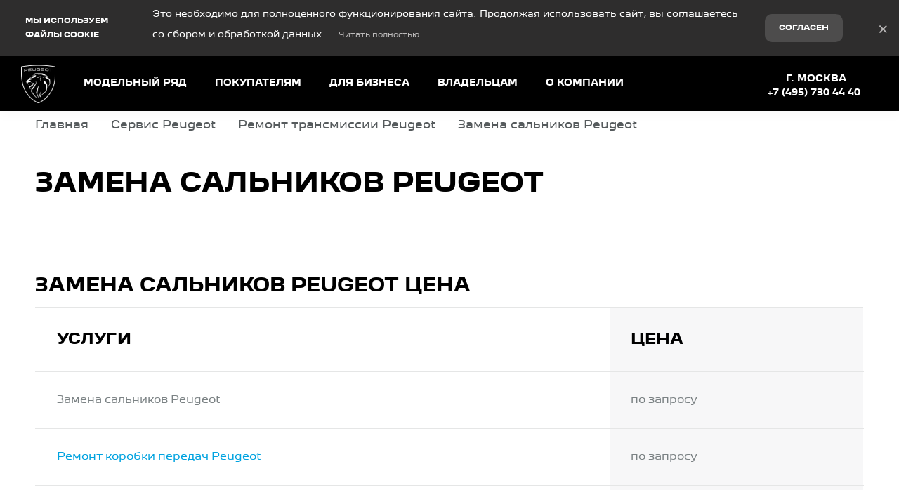

--- FILE ---
content_type: text/html; charset=UTF-8
request_url: https://peugeot-avilon.ru/servis/remont-transmissii/zamena-salnikov
body_size: 242226
content:
<!DOCTYPE html>
    
<html
    lang='ru'
    class="fonts-loading">

<head>
    <title>Замена сальников Peugeot</title>

            <meta property="og:locale" content="ru_RU"/>
        <meta property="og:site_name" content="peugeot-avilon.ru"/>
        <meta charset="UTF-8"/>
        <meta name="keywords" content=""/>
        <meta name="description" content="Замена сальников Peugeot у официально дилера АВИЛОН в Москве. Гарантия на работы. Качество. Дилерский сервис Peugeot"/>
        <meta http-equiv="X-UA-Compatible" content="IE=edge">
        <meta name="SKYPE_TOOLBAR" content="SKYPE_TOOLBAR_PARSER_COMPATIBLE">
        <meta name="format-detection" content="telephone=no">
                            <meta name="viewport" content="width=device-width">
                <meta name="HandheldFriendly" content="True">
                                                    
                            <link rel="canonical" href="https://peugeot-avilon.ru/servis/remont-transmissii/zamena-salnikov"/>
                    
    
        <meta property="og:type" content="website" />
<meta property="og:url" content="https://peugeot-avilon.ru/servis/remont-transmissii/zamena-salnikov" />
<meta property="og:title" content="Замена сальников Peugeot" />
<meta property="og:description" content="Замена сальников Peugeot у официально дилера АВИЛОН в Москве. Гарантия на работы. Качество. Дилерский сервис Peugeot" />
    <meta property="og:image" content="https://b8e9bfc5-6f5a-4d99-9bb8-4465ebe9952b.selcdn.net/media/cache/avilon_pezho_ws/company_logo_social/tradeins.space/uploads/brand/36/c6c710f510c64143431b9442a5ef3c2f30dad4b3.png?v84"  />

<meta name="twitter:card" content="summary">
<meta name="twitter:site" content="@tradeins">
<meta name="twitter:title" content="Замена сальников Peugeot">
<meta name="twitter:description" content="Замена сальников Peugeot у официально дилера АВИЛОН в Москве. Гарантия на работы. Качество. Дилерский сервис Peugeot">
<meta name="twitter:creator" content="@tradeins">
    <meta name="twitter:image" content="https://b8e9bfc5-6f5a-4d99-9bb8-4465ebe9952b.selcdn.net/media/cache/avilon_pezho_ws/company_logo_social/tradeins.space/uploads/brand/36/c6c710f510c64143431b9442a5ef3c2f30dad4b3.png?v84">

<meta name="mrc__share_title" content="Замена сальников Peugeot">
<meta name="mrc__share_description" content="Замена сальников Peugeot у официально дилера АВИЛОН в Москве. Гарантия на работы. Качество. Дилерский сервис Peugeot">


            <style id="crucial-css">
            @charset "UTF-8";._vertical-align-middle{vertical-align:middle}html{font-family:sans-serif;-ms-text-size-adjust:100%;-webkit-text-size-adjust:100%}article,aside,details,figcaption,figure,footer,header,hgroup,main,menu,nav,section,summary{display:block}audio,canvas,progress,video{display:inline-block;vertical-align:baseline}audio:not([controls]){display:none;height:0}[hidden],template{display:none}a:active,a:hover{outline:0}abbr[title]{border-bottom:1px dotted}b,optgroup,strong{font-weight:700}dfn{font-style:italic}h1{font-size:2em;margin:.67em 0}mark{background:#ff0;color:#000}sub,sup{font-size:75%;line-height:0;position:relative;vertical-align:baseline}sup{top:-.5em}sub{bottom:-.25em}img{border:0;vertical-align:middle}svg:not(:root){overflow:hidden}pre,textarea{overflow:auto}code,kbd,pre,samp{font-family:monospace,monospace;font-size:1em}button,input,optgroup,select,textarea{color:inherit;font:inherit;margin:0}button{overflow:visible;background:0 0;border:0;padding:0}button,select{text-transform:none}button,html input[type=button],input[type=reset],input[type=submit]{-webkit-appearance:button;cursor:pointer}button[disabled],html input[disabled]{cursor:default}button::-moz-focus-inner,input::-moz-focus-inner{border:0;padding:0}input{line-height:normal}input[type=checkbox],input[type=radio]{box-sizing:border-box;padding:0}input[type=number]::-webkit-inner-spin-button,input[type=number]::-webkit-outer-spin-button{height:auto}input[type=search]{-webkit-appearance:textfield;box-sizing:content-box}input[type=search]::-webkit-search-cancel-button,input[type=search]::-webkit-search-decoration{-webkit-appearance:none}fieldset{border:1px solid silver;margin:0 2px;padding:.35em .625em .75em}legend{border:0;padding:0}table{border-collapse:collapse;border-spacing:0}td,th{padding:0}.ng-cloak,.x-ng-cloak,[data-ng-cloak],[ng-cloak],[ng\:cloak],[x-ng-cloak]{display:none!important}p{margin:0 0 8.75px;font-weight:400}.small,small{font-size:85%}ol ol,ol ul,ul ol,ul ul{margin-bottom:0}.list-unstyled{padding-left:0;list-style:none}.container{margin-right:auto;margin-left:auto}.container:after,.container:before{content:" ";display:table}.container:after{clear:both}@media (min-width:768px){.container{width:auto}}@media (min-width:992px){.container{width:992px}}.container-fluid{margin-right:auto;margin-left:auto;padding-left:10px;padding-right:10px}.container-fluid:after,.container-fluid:before{content:" ";display:table}.container-fluid:after{clear:both}.row{margin-left:-10px;margin-right:-10px}@media (min-width:1280px){.container{width:1220px}.row{margin-left:-10px;margin-right:-10px}}.row:after,.row:before{content:" ";display:table}.row:after{clear:both}.col-lg-1,.col-lg-10,.col-lg-11,.col-lg-12,.col-lg-2,.col-lg-3,.col-lg-4,.col-lg-5,.col-lg-6,.col-lg-7,.col-lg-8,.col-lg-9,.col-md-1,.col-md-10,.col-md-11,.col-md-12,.col-md-2,.col-md-3,.col-md-4,.col-md-5,.col-md-6,.col-md-7,.col-md-8,.col-md-9,.col-sm-1,.col-sm-10,.col-sm-11,.col-sm-12,.col-sm-2,.col-sm-3,.col-sm-4,.col-sm-5,.col-sm-6,.col-sm-7,.col-sm-8,.col-sm-9,.col-xs-1,.col-xs-10,.col-xs-11,.col-xs-12,.col-xs-2,.col-xs-3,.col-xs-4,.col-xs-5,.col-xs-6,.col-xs-7,.col-xs-8,.col-xs-9{position:relative;min-height:1px;padding-left:10px;padding-right:10px}.col-xs-1,.col-xs-10,.col-xs-11,.col-xs-12,.col-xs-2,.col-xs-3,.col-xs-4,.col-xs-5,.col-xs-6,.col-xs-7,.col-xs-8,.col-xs-9{float:left}.col-xs-1{width:8.3333333333%}.col-xs-2{width:16.6666666667%}.col-xs-3{width:25%}.col-xs-4{width:33.3333333333%}.col-xs-5{width:41.6666666667%}.col-xs-6{width:50%}.col-xs-7{width:58.3333333333%}.col-xs-8{width:66.6666666667%}.col-xs-9{width:75%}.col-xs-10{width:83.3333333333%}.col-xs-11{width:91.6666666667%}.col-xs-12{width:100%}.col-xs-offset-0{margin-left:0}.col-xs-offset-1{margin-left:8.3333333333%}.col-xs-offset-2{margin-left:16.6666666667%}.col-xs-offset-3{margin-left:25%}.col-xs-offset-4{margin-left:33.3333333333%}.col-xs-offset-5{margin-left:41.6666666667%}.col-xs-offset-6{margin-left:50%}.col-xs-offset-7{margin-left:58.3333333333%}.col-xs-offset-8{margin-left:66.6666666667%}.col-xs-offset-9{margin-left:75%}.col-xs-offset-10{margin-left:83.3333333333%}.col-xs-offset-11{margin-left:91.6666666667%}.col-xs-offset-12{margin-left:100%}@media (min-width:768px){.col-sm-1,.col-sm-10,.col-sm-11,.col-sm-12,.col-sm-2,.col-sm-3,.col-sm-4,.col-sm-5,.col-sm-6,.col-sm-7,.col-sm-8,.col-sm-9{float:left}.col-sm-1{width:8.3333333333%}.col-sm-2{width:16.6666666667%}.col-sm-3{width:25%}.col-sm-4{width:33.3333333333%}.col-sm-5{width:41.6666666667%}.col-sm-6{width:50%}.col-sm-7{width:58.3333333333%}.col-sm-8{width:66.6666666667%}.col-sm-9{width:75%}.col-sm-10{width:83.3333333333%}.col-sm-11{width:91.6666666667%}.col-sm-12{width:100%}.col-sm-offset-0{margin-left:0}.col-sm-offset-1{margin-left:8.3333333333%}.col-sm-offset-2{margin-left:16.6666666667%}.col-sm-offset-3{margin-left:25%}.col-sm-offset-4{margin-left:33.3333333333%}.col-sm-offset-5{margin-left:41.6666666667%}.col-sm-offset-6{margin-left:50%}.col-sm-offset-7{margin-left:58.3333333333%}.col-sm-offset-8{margin-left:66.6666666667%}.col-sm-offset-9{margin-left:75%}.col-sm-offset-10{margin-left:83.3333333333%}.col-sm-offset-11{margin-left:91.6666666667%}.col-sm-offset-12{margin-left:100%}}@media (min-width:992px){.col-md-1,.col-md-10,.col-md-11,.col-md-12,.col-md-2,.col-md-3,.col-md-4,.col-md-5,.col-md-6,.col-md-7,.col-md-8,.col-md-9{float:left}.col-md-1{width:8.3333333333%}.col-md-2{width:16.6666666667%}.col-md-3{width:25%}.col-md-4{width:33.3333333333%}.col-md-5{width:41.6666666667%}.col-md-6{width:50%}.col-md-7{width:58.3333333333%}.col-md-8{width:66.6666666667%}.col-md-9{width:75%}.col-md-10{width:83.3333333333%}.col-md-11{width:91.6666666667%}.col-md-12{width:100%}.col-md-offset-0{margin-left:0}.col-md-offset-1{margin-left:8.3333333333%}.col-md-offset-2{margin-left:16.6666666667%}.col-md-offset-3{margin-left:25%}.col-md-offset-4{margin-left:33.3333333333%}.col-md-offset-5{margin-left:41.6666666667%}.col-md-offset-6{margin-left:50%}.col-md-offset-7{margin-left:58.3333333333%}.col-md-offset-8{margin-left:66.6666666667%}.col-md-offset-9{margin-left:75%}.col-md-offset-10{margin-left:83.3333333333%}.col-md-offset-11{margin-left:91.6666666667%}.col-md-offset-12{margin-left:100%}}@media (min-width:1280px){.col-lg-1,.col-lg-10,.col-lg-11,.col-lg-12,.col-lg-2,.col-lg-3,.col-lg-4,.col-lg-5,.col-lg-6,.col-lg-7,.col-lg-8,.col-lg-9{float:left}.col-lg-1{width:8.3333333333%}.col-lg-2{width:16.6666666667%}.col-lg-3{width:25%}.col-lg-4{width:33.3333333333%}.col-lg-5{width:41.6666666667%}.col-lg-6{width:50%}.col-lg-7{width:58.3333333333%}.col-lg-8{width:66.6666666667%}.col-lg-9{width:75%}.col-lg-10{width:83.3333333333%}.col-lg-11{width:91.6666666667%}.col-lg-12{width:100%}.col-lg-offset-0{margin-left:0}.col-lg-offset-1{margin-left:8.3333333333%}.col-lg-offset-2{margin-left:16.6666666667%}.col-lg-offset-3{margin-left:25%}.col-lg-offset-4{margin-left:33.3333333333%}.col-lg-offset-5{margin-left:41.6666666667%}.col-lg-offset-6{margin-left:50%}.col-lg-offset-7{margin-left:58.3333333333%}.col-lg-offset-8{margin-left:66.6666666667%}.col-lg-offset-9{margin-left:75%}.col-lg-offset-10{margin-left:83.3333333333%}.col-lg-offset-11{margin-left:91.6666666667%}.col-lg-offset-12{margin-left:100%}}body,html{height:100%}ol,ul{margin-top:0;padding-left:0;list-style-type:none;margin-bottom:0}[calltracking] small{opacity:1!important}.grecaptcha-badge{display:none!important}*,:after,:before{box-sizing:border-box}html{font-size:10px;-webkit-tap-highlight-color:transparent}:root{font-family:"Peugeot New Cyrillic",arial,sans-serif;font-size:14px;line-height:1.25;color:#323536;background-color:#fff}html.fonts-loading *{font-family:arial,sans-serif!important}@media (min-width:1440px){:root{font-size:17px}}button,input,select,textarea{font-family:inherit;font-size:inherit;line-height:inherit}a{color:#00a3e0;border-color:transparent;background-color:transparent;text-decoration:none}a:hover{color:#00b2f4;border-color:transparent;background-color:transparent;text-decoration:none}a.active,a.active.focus,a.focus,a:active,a:active:focus,a:focus{outline:0;box-shadow:none;background-color:transparent;border-color:transparent;text-decoration:none;color:#00b2f4}figure{margin:0}.img-responsive{display:block;max-width:100%;height:auto}.img-rounded{border-radius:3px}hr{box-sizing:content-box;height:0;margin-top:17.5px;margin-bottom:17.5px;border:0;border-top:1px solid #f7f7f8}.grey{color:#565b5d}.sr-only,.tns-visually-hidden{position:absolute;width:1px;height:1px;margin:-1px;padding:0;overflow:hidden;clip:rect(0,0,0,0);border:0}.sr-only-focusable:active,.sr-only-focusable:focus{position:static;width:auto;height:auto;margin:0;overflow:visible;clip:auto}[role=button]{cursor:pointer}.site-wrapper{min-height:100%;display:-webkit-flex;display:-ms-flexbox;display:flex;-webkit-flex-direction:column;-ms-flex-direction:column;flex-direction:column;overflow:hidden;background:0 0;width:100%}.svg-icon{position:relative;display:inline-block;width:25px;height:17.5px;overflow:hidden;fill:#00a3e0;transition:fill .1s ease-in-out}.btn .svg-icon_inverted,.svg-icon_inverted{fill:#fff}.btn .svg-icon_info,.btn .svg-icon_primary,.btn .svg-icon_success,.svg-icon_info,.svg-icon_primary,.svg-icon_success{fill:#00a3e0}.btn .svg-icon_dark,.btn .svg-icon_default,.svg-icon_dark,.svg-icon_default{fill:#565b5d}.btn .svg-icon_gray-light,.svg-icon_gray-light{fill:#e7e7e7}.svg-icon_correct{-webkit-transform:none;transform:none}@media (min-width:992px){.container_half{width:496px;padding-top:20px;padding-bottom:20px}.container_start{margin-left:auto;margin-right:0;padding-right:10px;padding-left:20px}}@media (min-width:1280px){.container_half{width:610px;padding-top:60px;padding-bottom:60px}.container_start{padding-left:20px}.container_end{padding-right:20px}.container .container{padding-left:0;padding-right:0;width:auto}}.container .container{padding-left:0;padding-right:0}@media (min-width:992px){.container_end{margin-left:0;margin-right:auto;padding-left:10px;padding-right:20px}.container .container{padding-left:0;padding-right:0;width:auto}}.header-main{font-size:13px;border-bottom:1px solid #e3e6e7}.header-main__sticky-part{z-index:1001;transition:box-shadow .2s ease-out;-webkit-transform:translateZ(0);transform:translateZ(0)}.header-main__container{min-height:50px}.header-main__company{float:left;margin-left:-6px}.header-main__company-name{text-align:center;font-size:x-small}.header-main__cabinet-link{margin-left:18px;border-left:1px solid #e3e6e7;padding-left:18px;padding-right:0;float:left}.header-main__dropdown{position:absolute;right:0;width:100%;background:#fff;padding:0 20px;display:none;box-shadow:0 0 20px 0 rgba(0,0,0,.13);z-index:1010;font-size:14px}@media (min-width:1280px){.header-main__dropdown{font-size:17px}}.header-main__dropdown_active{display:block}.header-main__dropdown_hidden{display:none}.header-main__dropdown-toggler{margin:0;right:0;border:none;border-left:1px solid #e3e6e7;display:block;border-radius:0}.header-main__dropdown-toggler .icon-bar{display:block;background:#00a3e0;width:18px;height:3px;border-radius:1px}.header-main__dropdown-toggler .icon-bar:focus{box-shadow:none;outline:0}.header-main__dropdown-toggler_active{box-shadow:0 0 20px 0 rgba(0,0,0,.13);box-shadow:none}.header-main__dropdown-toggler_active .icon-bar{background:#26b7ed}.header-main__link-list{margin-top:20px}.header-main__app{display:inline-block;margin:20px 16px 0 0}.header-main__mobile{margin-top:-1px}.header-main__mobile-accordion{display:block!important}.header-main__basket{display:none}.header-main__models{z-index:1030}.header-main__dealer-logo-wrap{display:inline-block}@media (min-width:992px){.header-main{display:block;padding:0}.header-main__sticky-part{background:#fff;-webkit-filter:drop-shadow(0 3px 8px rgba(0, 0, 0, .03));filter:drop-shadow(0 3px 8px rgba(0, 0, 0, .03))}.header-main__dropdown{padding-top:30px}.header-main__company-name{left:20px;text-align:left;font-size:smaller;bottom:5px}.header-main__cabinet-link{float:right}.header-main__mobile-accordion{display:none!important}.header-main__link-list{margin-top:0}.header-main__basket{display:-webkit-flex;display:-ms-flexbox;display:flex}.header-main__btn-wrap,.header-main__dropdown-toggler,.header-main__dropdown-toggler_additional,.header-main__dropdown_active,.header-main__dropdown_additional,.header-main__menu,.header-main__menu-toggler,.header-main__mobile{display:none}.header-main__container{min-height:0}.header-main_stick .header-main__sticky-part{position:fixed;top:0;left:0;right:0;z-index:1030;box-shadow:0 0 20px 0 rgba(0,0,0,.13)}}@media (min-width:1280px){.header-main{font-size:13px}.header-main__dropdown{margin-left:0}.header-main__company-name{left:auto;font-size:small}}.header-main_stick-v2 .header-main__sticky-part{background:#fff;box-shadow:0 0 7px 0 rgba(0,0,0,.17)}.header-main_stick-v2.header-main_sticked .header-main__container{border-bottom-color:#fff}@media print{.header-main{display:none}}.topbar{line-height:50px;font-size:14px;color:#fff}.topbar__phone{font-family:"Peugeot New Cyrillic",arial,sans-serif;padding:5px 10px}.fonts-loading .topbar__phone{font-family:arial,sans-serif!important}.topbar__phone:focus,.topbar__phone:focus:active,.topbar__phone:hover{color:inherit}.topbar__time{display:inline-block;vertical-align:middle;font-size:10px;font-family:"Peugeot New Cyrillic",arial,sans-serif;text-transform:uppercase;letter-spacing:1.5px;color:#fff;padding:4px 10px;background-color:#26b7ed;border-radius:0;margin-left:5px;line-height:1}.fonts-loading .topbar__time{font-family:arial,sans-serif!important}.topbar__time_hidden-xs{display:none}.topbar__socicons{display:inline-block;margin-left:15px;float:right}.topbar__aside{margin-left:-10px;display:none}@media (min-width:768px){.topbar__socicons{float:none;line-height:1}.topbar__time_hidden-xs{display:inline-block}.topbar__time_hidden-md{display:none}}@media (min-width:992px){.topbar__aside{display:block}.topbar__contacts{float:right}}@media print{.topbar{display:none}}.topbar-menu{font-family:"Peugeot New Cyrillic",arial,sans-serif}.fonts-loading .topbar-menu{font-family:arial,sans-serif!important}.topbar-menu:after,.topbar-menu:before{content:" ";display:table}.topbar-menu:after{clear:both}.topbar-menu__item{color:#fff;text-decoration:none;padding-left:10px;padding-right:10px;float:left;outline:0}.topbar-menu__item:hover{color:#fff;text-decoration:none;background:#0098d1}.topbar-menu__item:focus,.topbar-menu__item:focus:active{color:rgba(255,255,255,.6);box-shadow:none;outline:0}.company{vertical-align:middle;transition:height .2s ease-out}.company__svg{height:28px;vertical-align:middle;top:10px;transition:fill .2s ease-out}.company__svg_logo{width:28px}.company__svg_name{width:127px;display:none}.company__svg_visible{display:inline-block}.company__container .logo-list__img{height:40px;max-width:75px;object-fit:contain}@media (min-width:480px){.company__svg_name{display:inline-block}}@media (min-width:768px){.company__svg_name{display:none}}@media (min-width:992px){.company{height:88px}.company__svg{top:28px}.company__svg_name{display:inline-block}}@media (min-width:1280px){.company__svg{height:40px;top:23px}.company__svg_logo{width:42px}.company__svg_name{width:178px}}.company_large .company__svg{height:40px;top:23px}.company_large .company__svg_logo{width:42px}.company_large .company__svg_name{width:178px}@media (min-width:992px){.company_compressed{height:54px}.company_compressed .company__svg{top:12px}.company_compressed .company__svg_name{width:127px;height:28px}}@media (min-width:1280px){.company_compressed .company__svg{top:7px}.company_compressed .company__svg_logo{width:34px}}.company__container{padding-bottom:20px}.switch-locale{display:none}@media (min-width:992px){.switch-locale{display:-webkit-flex;display:-ms-flexbox;display:flex;-webkit-align-items:center;-ms-flex-align:center;align-items:center}.switch-locale__btn-toggle{display:-webkit-flex;display:-ms-flexbox;display:flex;-webkit-align-items:center;-ms-flex-align:center;align-items:center;color:#7b8284;font-weight:600}.switch-locale__btn-icon{margin-right:5px;width:30px;height:30px}.switch-locale__btn-icon-close{width:10px;height:10px;position:absolute;right:20px;top:30px}.switch-locale__dropdown-menu.dropdown-menu{left:auto;right:0;padding:20px;border:none;box-shadow:0 10px 20px rgba(0,0,0,.1)}.switch-locale__popover-title{font-size:17px;font-weight:600;margin-bottom:20px}.switch-locale__link{position:relative;padding-left:30px;display:block;margin-bottom:20px;font-size:15px;line-height:25px}.switch-locale__link::after,.switch-locale__link::before{content:'';display:block;width:20px;height:20px;border-radius:50%;position:absolute;top:5px;left:0}.switch-locale__link::before{background-color:#fff;border:1px solid #e3e6e7}.switch-locale__link.active::after{background-color:#fff;border:5px solid #000}}.switch-locale_mobile{display:-webkit-flex;display:-ms-flexbox;display:flex;margin-top:auto}.switch-locale_mobile .switch-locale__link{color:#7b8284;font-weight:600;font-size:15px;line-height:20px;margin-left:10px;opacity:.5}.switch-locale_mobile .switch-locale__link.active{opacity:1}.accordion-menu{padding:0;display:block;border-bottom:1px solid #777}.accordion-menu:after,.accordion-menu:before{content:" ";display:table}.accordion-menu:after{clear:both}.accordion-menu__item{list-style-type:none;display:block;border-top:1px solid #777;position:relative}.accordion-menu__link{display:block;padding:9px 20px;text-decoration:none}.accordion-menu__link:active,.accordion-menu__link:focus{text-decoration:none}.accordion-menu__link_info{color:#00a3e0}.accordion-menu__more{display:none}.accordion-menu__more.open .accordion-menu__link{color:#1a1a1a}.accordion-menu__arrow{position:absolute;top:0;right:0;padding:9px 20px;z-index:-1}.accordion-menu__caret{width:10px;height:20px;vertical-align:middle;transition:-webkit-transform .2s ease-out;transition:transform .2s ease-out;transition:transform .2s ease-out,-webkit-transform .2s ease-out}.accordion-menu__caret_forward{-webkit-transform:rotate(90deg);transform:rotate(90deg)}@media (min-width:1280px){.accordion-menu__item_header-menu+.accordion-menu__item_header-menu{margin-left:13px}.accordion-menu__link_header-menu{font-size:12px}.accordion-menu .icon-caret-small-cornered-down{height:11px}}@media (max-width:991px){.accordion-menu__item_has-submenu .accordion-menu__arrow{z-index:initial}.accordion-menu__item_collapsed>.accordion-menu{display:none}.accordion-menu__item_collapsed .accordion-menu__arrow>.accordion-menu__caret{-webkit-transform:rotate(-180deg);transform:rotate(-180deg)}}.accordion-menu_level-1{margin-left:-20px;margin-right:-20px}.accordion-menu__item_level-1{background:0 0;font-size:18px}.accordion-menu__link_level-1{color:#00a3e0;font-size:18px}.accordion-menu__link_level-1.important{color:#00a3e0}.accordion-menu_level-2{border-bottom:0}.accordion-menu__link_level-2{color:#565b5d;font-size:16px}.accordion-menu__link_level-2.important .accordion-menu__text{position:relative}.accordion-menu__link_level-2.important .accordion-menu__text::after{content:'%';display:inline-block;font-weight:700;color:#fff;vertical-align:middle;white-space:nowrap;text-align:center;background-color:#00a3e0;border-radius:10px;width:21px;height:21px;line-height:21px;position:absolute;left:100%;margin-left:6px;bottom:0}@media (min-width:992px){.accordion-menu__more{display:block}.accordion-menu__arrow{display:none}.accordion-menu__item{border-top:0}.accordion-menu__more .accordion-menu__link_header-menu:hover{border-bottom:2px solid transparent}.accordion-menu__item.hover>.accordion-menu,.accordion-menu_hoverable .accordion-menu__item:hover>.accordion-menu{display:block}}@media (min-width:768px){.accordion-menu__link_level-1:hover>.accordion-menu__text{text-decoration:none;border-bottom-color:rgba(0,178,244,.5);color:#00b2f4}.accordion-menu__link_level-2:hover>.accordion-menu__text{text-decoration:none;border-bottom-color:rgba(86,91,93,.5);color:#565b5d}.accordion-menu__container_level-2{width:auto}}.accordion-menu_header{margin-left:-20px;margin-right:-20px;display:none;border-bottom:0}.accordion-menu_header:after,.accordion-menu_header:before{content:" ";display:table}.accordion-menu_header:after{clear:both}.accordion-menu_header .accordion-menu_active{box-shadow:0 2px 24px 0 rgba(0,0,0,.13)}.accordion-menu_header .accordion-menu__link{transition:padding .3s ease-out}.accordion-menu_header .accordion-menu__item_more{display:none}.accordion-menu_header .accordion-menu__arrow_more{display:inline-block;position:relative;padding:0}.accordion-menu_header .accordion-menu__caret_more{display:inline-block;width:8px;height:16px;margin-left:3px}.accordion-menu__container_level-2{margin:0 auto;padding-left:20px;padding-right:20px;padding-bottom:20px}.accordion-menu__container_level-2:after,.accordion-menu__container_level-2:before{content:" ";display:table}.accordion-menu__container_level-2:after{clear:both}@media (min-width:992px){.accordion-menu__container_level-2{width:992px}.accordion-menu_header{margin-left:0;margin-right:0;border-top-color:transparent;border-bottom:0;display:block}.accordion-menu_header .accordion-menu__item{padding:0;margin:0;border-bottom:0;float:left;position:relative}.accordion-menu_header .accordion-menu__item_first{margin-left:0}.accordion-menu_header .accordion-menu__item_more{display:block}.accordion-menu_header .accordion-menu__link{border:0;position:relative;margin:0}.accordion-menu_header .accordion-menu__arrow{display:none}.accordion-menu_header .active>.accordion-menu__link{color:#1a1a1a}.accordion-menu_header .active>.accordion-menu__link::before{width:100%;border-color:#00a3e0;opacity:1}}@media (min-width:1280px){.accordion-menu__container_level-2{width:1220px;padding-left:20px;padding-right:20px;padding-bottom:20px}.accordion-menu_header .accordion-menu__item_first{margin-left:0}.accordion-menu_header .accordion-menu__link{font-size:13px;line-height:17.5px}}.accordion-menu_header .accordion-menu__link_level-1{text-transform:uppercase;font-family:"Peugeot New Cyrillic",arial,sans-serif;font-weight:700;letter-spacing:1px;font-size:13px;line-height:17.5px}.fonts-loading .accordion-menu_header .accordion-menu__link_level-1{font-family:arial,sans-serif!important}.accordion-menu_header .accordion-menu__item_level-1{border-top:0;border-bottom:1px solid #777}.accordion-menu_header .accordion-menu__item_level-1:last-of-type{border-bottom:0}@media (min-width:992px){.accordion-menu_header{float:right}.accordion-menu_header .accordion-menu__link_level-1{font-size:10px;padding:34px 0}.accordion-menu_header .accordion-menu__link_level-1::before{content:"";border-bottom:2px solid transparent;width:0%;position:absolute;bottom:0;left:0;opacity:.5;transition:width .4s ease-out}.accordion-menu_header .accordion-menu__item_level-1{border-bottom:0;margin-left:20px}}@media (min-width:1280px){.accordion-menu_header .accordion-menu__item_level-1{border-bottom:0;margin-left:20px}.accordion-menu_header .accordion-menu__link_level-1{font-size:13px}}.accordion-menu_header .accordion-menu__link_level-2{font-weight:400;letter-spacing:0;font-size:16px;color:#00a3e0}.accordion-menu_header .accordion-menu__link_level-2.active{font-weight:700;color:#1a1a1a}.accordion-menu_header .accordion-menu__item_level-2{background:0 0}.accordion-menu_header .accordion-menu_level-2_show{display:block}.accordion-menu_header .accordion-menu__icon_cabinet{margin-right:10px;height:20px;vertical-align:middle}.accordion-menu_header .accordion-menu__text_cabinet{vertical-align:middle}@media (min-width:768px){.accordion-menu_header .accordion-menu_level-2{position:absolute;left:0;top:100%;z-index:1000;display:none;background-color:#fff;min-width:100%;border:0}.accordion-menu_header .accordion-menu_level-2_show{display:block}.accordion-menu_header .accordion-menu__link:focus::before,.accordion-menu_header .accordion-menu__link:hover::before{width:100%;border-color:#00a3e0}.accordion-menu_header .accordion-menu__link_more:hover::before{display:none}.accordion-menu_header.accordion-menu_cabinet{float:right}.accordion-menu_header .accordion-menu__item_cabinet{margin-left:0}.accordion-menu_header .accordion-menu__text_cabinet{display:none}.accordion-menu_header .accordion-menu__icon_cabinet{margin-right:0}}@media (min-width:992px){.accordion-menu_header .accordion-menu_level-2{min-width:200px}.accordion-menu_with-cabinet{float:left}.accordion-menu_header .accordion-menu__link_cabinet{text-align:center;border:0;max-width:200px;white-space:nowrap;text-overflow:ellipsis;overflow:hidden}.accordion-menu_header .accordion-menu__text_cabinet{display:inline}.accordion-menu_header .accordion-menu__icon_cabinet{margin-right:7px;margin-top:0;margin-bottom:0;width:20px}}.location-phones{display:block;font-family:"Peugeot New Cyrillic",arial,sans-serif;text-align:center;vertical-align:middle;margin-right:10px;padding-top:13px}.fonts-loading .location-phones{font-family:arial,sans-serif!important}.location-phones__item{display:inline-block;padding:5px 10px}.location-phones__title{display:block;font-weight:400;line-height:1}.location-phones__value{display:block;color:#00a3e0;font-size:14px;font-weight:300;line-height:1.5;padding:5px 5px 10px;white-space:nowrap}.location-phones__phone{white-space:nowrap}@media (min-width:768px){.location-phones{display:inline-block}.location-phones:after,.location-phones:before{content:" ";display:table}.location-phones:after{clear:both}.location-phones__item{float:left}}.location-phones__value:hover{text-decoration:underline}.pseudo-bg,.pseudo-img{background:#e3e6e7!important;border-color:#e3e6e7!important}.pseudo-text{background:#e3e6e7;color:#e3e6e7;display:inline-block;border-radius:4px}.pseudo-text::before{content:"\00a0"}.pseudo-text_separated{line-height:100%}.pseudo-stat{display:-webkit-flex;display:-ms-flexbox;display:flex;-webkit-align-items:center;-ms-flex-align:center;align-items:center}.pseudo-stat__img{width:50px;height:50px;margin-right:10px;border-radius:50%}.pseudo-stat__text{-webkit-flex-grow:1;-ms-flex-positive:1;flex-grow:1;-webkit-flex-shrink:1;-ms-flex-negative:1;flex-shrink:1;-webkit-flex-basis:auto;-ms-flex-preferred-size:auto;flex-basis:auto;display:-webkit-flex;display:-ms-flexbox;display:flex;-webkit-flex-direction:column;-ms-flex-direction:column;flex-direction:column}.pseudo-stat__line{margin-top:5px;margin-bottom:5px}.pseudo-icon{display:inline-block;background:#e3e6e7;border-radius:4px}.pseudo-icon_round{border-radius:50%}.pseudo-form-control{background:#e3e6e7;padding:9px 12px;border:1px solid #e3e6e7}.pseudo-form-control::before{content:" ";display:inline-block}body{position:relative;overflow-x:hidden;overflow-y:scroll;margin:0}*,::after,::before{box-sizing:border-box}.aside-brands,.breadcrumbs,.city-selection,.footer,.header-admin,.header-main__models,.keyvisual,.models-list,.phones-layer,.popover,.preload_hidden,.pswp,.scroll-up,.slice,.toolbar,.topmenu{display:none}.page-alerts,.preload_invisible{visibility:hidden}.modal{display:none}@media (print){body{overflow:visible}.page-loader{display:none}}.noselect{-webkit-user-select:none;-ms-user-select:none;-o-user-select:none;user-select:none}.noselect img{pointer-events:none}.phone-dealers__header{padding:0 20px}.phone-dealers__title{font-weight:600;font-size:26px;line-height:26px;margin-bottom:20px;font-family:"Peugeot New Cyrillic",arial,sans-serif}.phone-dealers__form{display:-webkit-flex;display:-ms-flexbox;display:flex;-webkit-justify-content:center;-ms-flex-pack:center;justify-content:center;margin-left:-10px;margin-right:-10px}.phone-dealers__form-group{-webkit-flex-grow:1;-ms-flex-positive:1;flex-grow:1;-webkit-flex-basis:50%;-ms-flex-preferred-size:50%;flex-basis:50%;min-width:50%;padding:0 10px 20px}.phone-dealers__phone-wrap{margin:0 10px 70px;height:250px}.phone-dealers__phone-wrap::before{content:'';display:block;position:absolute;top:-15px;left:0;right:0;bottom:auto;box-shadow:0 0 20px 20px #fff}.phone-dealers__phone-wrap::after{content:'';display:block;position:absolute;bottom:0;left:0;right:0;box-shadow:0 0 20px 20px #fff}@media (min-width:768px){.phone-dealers__header{padding:0 60px}.phone-dealers__phone-wrap{margin:0 10px 70px;height:350px}.phone-dealers__title{line-height:40px}}.tns-outer{padding:0!important}.tns-outer [hidden]{display:none!important}.tns-outer [aria-controls],.tns-outer [data-action]{cursor:pointer}.tns-slider{transition:all 0s}.tns-horizontal.tns-subpixel{white-space:nowrap}.tns-horizontal.tns-subpixel>.tns-item{display:inline-block;vertical-align:top;white-space:normal;position:relative;overflow:hidden}.tns-horizontal.tns-subpixel>.tns-item.tns-slide-active{z-index:1}.tns-horizontal.tns-no-subpixel:after{content:'';display:table;clear:both}.tns-horizontal.tns-no-subpixel>.tns-item{float:left}.tns-horizontal.tns-carousel.tns-no-subpixel>.tns-item{margin-right:-100%}.tns-no-calc{position:relative;left:0}.tns-gallery{position:relative;left:0;min-height:1px}.tns-gallery>.tns-item{position:absolute;left:-100%;transition:opacity 0s,-webkit-transform 0s;transition:transform 0s,opacity 0s;transition:transform 0s,opacity 0s,-webkit-transform 0s}.tns-gallery>.tns-slide-active{position:relative;left:auto!important}.tns-gallery>.tns-moving{transition:all .25s}.tns-autowidth{display:inline-block}.tns-lazy-img{transition:opacity .6s;opacity:.6}.tns-lazy-img.tns-complete{opacity:1}.tns-ah{transition:height 0s}.tns-ovh{overflow:hidden}.tns-visually-hidden{position:absolute;left:-10000em}.tns-transparent{opacity:0;visibility:hidden}.tns-fadeIn{opacity:1;z-index:0}.tns-fadeOut,.tns-normal{opacity:0;z-index:-1}.tns-vpfix{white-space:nowrap}.tns-vpfix>div,.tns-vpfix>li{display:inline-block}.tns-t-subp2{margin:0 auto;width:310px;position:relative;height:10px;overflow:hidden}.tns-t-ct{width:calc(100% * 70 / 3);position:absolute;right:0}.tns-t-ct:after{content:'';display:table;clear:both}.tns-t-ct>div{width:calc(100% / 70);height:10px;float:left}.tns-nav-active .tns-nav-button{background:#00a3e0}.rub{font-family:rouble;font-weight:400;text-transform:none}.container{padding-left:15px;padding-right:15px}@media (min-width:768px){.container{padding-left:20px;padding-right:20px}}@media (min-width:1280px){.accordion-menu_header .accordion-menu__icon_cabinet{width:25px}.container{padding-left:20px;padding-right:20px}}.container_for-header{width:100%;padding-left:24px;padding-right:24px}@media (min-width:992px){.container_for-header{padding-left:40px;padding-right:40px}}@media (min-width:1440px){.container_for-header{padding-left:60px;padding-right:60px}}.header-main{border-bottom-width:0}.header-main__dropdown{top:62px;bottom:0;box-shadow:none;overflow-y:auto}.header-main__container{width:100%;display:-webkit-flex;display:-ms-flexbox;display:flex;-webkit-justify-content:space-between;-ms-flex-pack:justify;justify-content:space-between;-webkit-align-items:stretch;-ms-flex-align:stretch;align-items:stretch;position:static}.header-main__container::after,.header-main__container::before{display:none}.header-main__sticky-part{position:static;-webkit-transform:none;transform:none;background-color:#000}.header-main__company-name{position:relative;left:auto;bottom:auto;width:auto}.header-main__map-mark{fill:#fff;display:inline-block;width:16px;height:20px;margin-right:12px;position:relative;top:-2px}.header-main__main-slot,.header-main__toggle-wrap{display:none}.header-main__toggle-wrap_mobile{display:-webkit-flex;display:-ms-flexbox;display:flex;padding:20px;-webkit-align-items:center;-ms-flex-align:center;align-items:center;-webkit-justify-content:center;-ms-flex-pack:center;justify-content:center;background-color:#f7f7f8;margin-left:-20px;margin-right:-20px}.header-main__dropdown-toggler{top:0;background:0 0;padding:22px;position:relative;-webkit-order:0;-ms-flex-order:0;order:0;margin-right:auto;margin-left:-24px;border-left:none;border-right:none}.header-main__dropdown-toggler_hidden{opacity:0;visibility:hidden;display:block}.header-main__dropdown-toggler .icon-bar{background-color:#adadb0}.header-main__dropdown-toggler .icon-bar+.icon-bar{margin:0}.header-main__phone{white-space:nowrap}.header-main__mobile-phone-link{color:#000}.header-main__contacts{display:none}.header-main__logo-img{width:auto}.header-main__dealer-img{max-height:50px;width:auto;max-width:100%}@media (min-width:992px) and (max-width:1279px){.header-main__phone{position:absolute;top:34px;right:200px}}@media (max-width:991px){.header-main__dropdown{left:0;width:100vw}.header-main__container{padding-right:0;padding-left:0}.header-main__dropdown-toggler{background-color:transparent;border-width:0;margin-right:0;display:-webkit-flex;display:-ms-flexbox;display:flex;-webkit-align-self:center;-ms-flex-item-align:center;align-self:center;-webkit-justify-content:center;-ms-flex-pack:center;justify-content:center;padding:17px 20px 15px;-webkit-order:1;-ms-flex-order:1;order:1;margin-left:0}.header-main__dropdown-toggler .header-main__dropdown-toggler-close{display:none}.header-main__dropdown-toggler_active{box-shadow:none}.header-main__dropdown-toggler_active .header-main__dropdown-toggler-close{display:block}.header-main__dropdown-toggler_active .header-main__dropdown-toggler-open{display:none}.header-main__dropdown-toggler-icon{width:21px}.header-main__logo{-webkit-order:2;-ms-flex-order:2;order:2;display:-webkit-flex;display:-ms-flexbox;display:flex;-webkit-align-items:center;-ms-flex-align:center;align-items:center}.header-main__logo-img{max-height:40px}.header-main__phone{-webkit-order:3;-ms-flex-order:3;order:3;display:none;position:relative}.header-main__phone_mobile{display:-webkit-flex;display:-ms-flexbox;display:flex;-webkit-justify-content:center;-ms-flex-pack:center;justify-content:center;-webkit-align-items:center;-ms-flex-align:center;align-items:center;width:60px}.header-main__phone-link{position:absolute;display:block;font-size:0;top:0;right:0;bottom:0;left:0;z-index:2;color:#000}.header-main__contacts-phone-icon{fill:#fff}.header-main__socicons{float:none;display:-webkit-flex;display:-ms-flexbox;display:flex;margin-left:0;-webkit-align-items:center;-ms-flex-align:center;align-items:center;-webkit-justify-content:space-between;-ms-flex-pack:justify;justify-content:space-between;padding-top:30px;padding-bottom:40px}.header-main__icon{width:40px;height:40px;fill:#bdc0c2}.header-main__dealer-logo-mobile{display:-webkit-flex;display:-ms-flexbox;display:flex;-webkit-align-items:center;-ms-flex-align:center;align-items:center;-webkit-justify-content:center;-ms-flex-pack:center;justify-content:center;padding:30px}.header-main__dealer-logo-img-mobile{max-height:50px;max-width:160px}.header-main__mobile-phone{display:-webkit-flex;display:-ms-flexbox;display:flex;-webkit-align-items:center;-ms-flex-align:center;align-items:center;-webkit-justify-content:center;-ms-flex-pack:center;justify-content:center;padding:0 20px 20px;font-size:15px;font-weight:700}.header-main__company-name{font-size:14px;line-height:20px;text-align:center;color:#7b8284;display:block;padding:5px;margin-bottom:20px}.header-main__feedback-wrap .btn{width:100%}}@media (min-width:992px){.header-main__container{padding:8px 0 7px;position:initial}.header-main__sticky-part{padding:0 30px;position:relative;width:100vw}.header-main__main-slot{display:-webkit-flex;display:-ms-flexbox;display:flex;-webkit-flex-grow:1;-ms-flex-positive:1;flex-grow:1;-webkit-align-items:center;-ms-flex-align:center;align-items:center;-webkit-justify-content:space-between;-ms-flex-pack:justify;justify-content:space-between}.header-main__dealer-logo-wrap{display:-webkit-flex;display:-ms-flexbox;display:flex;-webkit-align-items:center;-ms-flex-align:center;align-items:center;height:100%}.header-main__dealer-logo{margin-left:20px}.header-main__dealer-img{max-height:48px;max-width:205px;width:initial;height:initial}.header-main__logo{display:-webkit-flex;display:-ms-flexbox;display:flex;-webkit-align-items:center;-ms-flex-align:center;align-items:center;margin-right:40px}.header-main__logo-img{max-height:46px;max-height:55px}.header-main__toggle-wrap{display:-webkit-flex;display:-ms-flexbox;display:flex;-webkit-align-items:center;-ms-flex-align:center;align-items:center}.header-main__company-name{display:-webkit-flex;display:-ms-flexbox;display:flex;-webkit-align-items:center;-ms-flex-align:center;align-items:center;padding:0 0 4px;color:#fff;font-size:12px;font-weight:700;text-transform:uppercase}.fonts-loading .header-main__company-name{letter-spacing:1.2px;font-size:15px}.header-main__company-name.active,.header-main__company-name.active.focus,.header-main__company-name.active.hover,.header-main__company-name.focus,.header-main__company-name.hover,.header-main__company-name:active,.header-main__company-name:active:focus,.header-main__company-name:active:hover,.header-main__company-name:focus,.header-main__company-name:hover{color:#00a3e0;text-decoration:none}.header-main__menu-line{display:-webkit-flex;display:-ms-flexbox;display:flex;-webkit-justify-content:space-between;-ms-flex-pack:justify;justify-content:space-between;-webkit-flex-grow:1;-ms-flex-positive:1;flex-grow:1}.header-main__phone{display:-webkit-flex;display:-ms-flexbox;display:flex;-webkit-align-self:stretch;-ms-flex-item-align:stretch;align-self:stretch;-webkit-align-items:center;-ms-flex-align:center;align-items:center;margin-left:40px}.header-main__phone_mobile{display:none}.header-main__phone-link{display:inline-block;padding:0 0 4px;color:#fff;font-size:12px;font-weight:700}.fonts-loading .header-main__phone-link{letter-spacing:.8px;font-size:11px}.header-main__phone-link.active,.header-main__phone-link.active.focus,.header-main__phone-link.active.hover,.header-main__phone-link.focus,.header-main__phone-link.hover,.header-main__phone-link:active,.header-main__phone-link:active:focus,.header-main__phone-link:active:hover,.header-main__phone-link:focus,.header-main__phone-link:hover{color:#00a3e0;text-decoration:none}.header-main__contacts{display:-webkit-flex;display:-ms-flexbox;display:flex;margin-left:auto;padding-left:20px}.header-main_modal-mode .header-main__sticky-part{position:fixed;z-index:1050;top:0;left:0;right:0;background-color:#000}}@media (min-width:1366px){.header-main__container{padding:18px 0 17px}}@media (min-width:1440px){.header-main__sticky-part{padding:0 60px}}@media (max-width:1279px){.body-overflow-sm{overflow:hidden}}.icon-bars{position:relative;width:18px;height:18px;transition:-webkit-transform .1s ease-in-out;transition:transform .1s ease-in-out;transition:transform .1s ease-in-out,-webkit-transform .1s ease-in-out}.icon-bars__bar{margin:0;position:absolute;left:0;right:0}.icon-bars__bar_top{top:0}.icon-bars__bar_middle{top:7px}.icon-bars__bar_bottom{top:14px}.icon-bars_active{-webkit-animation:.2s ease-in-out sandwich-to-right;animation:.2s ease-in-out sandwich-to-right}.icon-bars_active .icon-bars__bar_top{top:50%;-webkit-transform:translate3d(0,-50%,0) rotate(45deg);transform:translate3d(0,-50%,0) rotate(45deg)}.icon-bars_active .icon-bars__bar_middle{visibility:hidden}.icon-bars_active .icon-bars__bar_bottom{top:50%;-webkit-transform:translate3d(0,-50%,0) rotate(-45deg);transform:translate3d(0,-50%,0) rotate(-45deg)}@-webkit-keyframes sandwich-to-right{from{-webkit-transform:translate3d(-100%,0,0);transform:translate3d(-100%,0,0)}to{-webkit-transform:translate3d(0,0,0);transform:translate3d(0,0,0)}}@keyframes sandwich-to-right{from{-webkit-transform:translate3d(-100%,0,0);transform:translate3d(-100%,0,0)}to{-webkit-transform:translate3d(0,0,0);transform:translate3d(0,0,0)}}.company{height:100%;margin-top:5px;margin-bottom:5px;margin-left:5px}.company__svg{position:initial;height:initial;max-height:40px}@media (min-width:768px){.company{margin-left:24px;margin-top:13px}.accordion-menu_header .accordion-menu__item.hover>.accordion-menu_level-2{display:block!important}}.phones__item{margin-bottom:20px}.phones__item_main{position:relative}.phones__item_main .phones__link{font-weight:600}.phones__item.single{margin-bottom:0}.phones__link{margin-right:5px;padding:0;font-family:"Peugeot New Cyrillic",arial,sans-serif;font-size:15px;font-weight:700;white-space:nowrap;display:block}.phones__link_dropdown{color:#000}.phones__link,.phones__link:focus,.phones__link:hover{color:#00a3e0}.phones__title{color:#7b8284;font-size:14px;line-height:20px;display:-webkit-flex;display:-ms-flexbox;display:flex;margin-bottom:10px}.fonts-loading .phones__title{letter-spacing:.25px;word-spacing:.2px}.phones__text{color:#7b8284;font-size:14px;line-height:20px;display:-webkit-flex;display:-ms-flexbox;display:flex;margin-bottom:10px}.phones__map-mark{width:17px;height:17px;margin-right:10px;fill:currentColor}.phones__сompanies{text-transform:uppercase;font-weight:500;font-size:12px;line-height:20px;text-align:right;letter-spacing:.05em;color:#fff;white-space:nowrap}.fonts-loading .phones__сompanies{font-size:15px}.phones__arrow::before{content:'';display:block;position:absolute;top:0;left:0;width:100%;height:100%}.phones__dropdown .phones__dropdown-btn{display:-webkit-flex;display:-ms-flexbox;display:flex;-webkit-flex-direction:row;-ms-flex-direction:row;flex-direction:row;-webkit-align-items:center;-ms-flex-align:center;align-items:center;-webkit-justify-content:flex-end;-ms-flex-pack:end;justify-content:flex-end;padding:0}.phones__dropdown .phones__dropdown-btn .svg-icon{width:10px;height:6px;fill:#00a3e0}.phones__dropdown .phones__link{margin-bottom:0;color:#fff}.phones__dropdown-menu{border-radius:0;box-shadow:0 10px 20px rgba(0,0,0,.1);padding:20px;margin-top:0;left:auto;right:0;max-width:none;top:64px;width:100vw;height:calc(100vh - 64px);max-height:calc(100vh - 64px);overflow:auto}.phones__dropdown-menu .phones__item{display:block;padding:0;margin-top:20px;text-align:left!important}.phones__dropdown-menu .phones__address{margin-top:5px;font-size:12px;line-height:20px;color:#7b8284}.phones__dropdown-menu .phones__link{color:#fff}.phones__dropdown-menu .phones__link_dropdown{color:#000}.phones__dropdown-title{margin-bottom:30px;font-weight:700;font-size:15px;line-height:20px;text-transform:uppercase;color:#7b8284}.phones__dropdown-close{position:absolute;top:22px;right:22px;width:12px;height:12px;cursor:pointer}.phones__links{display:-webkit-flex;display:-ms-flexbox;display:flex;-webkit-flex-wrap:wrap;-ms-flex-wrap:wrap;flex-wrap:wrap;margin-right:-20px}@media (min-width:992px){.company{margin-left:54px}.phones__item{padding-top:9px;padding-bottom:9px}.phones__item-dropdown{color:#000;font-size:12px;font-weight:700}.phones__dropdown-menu{max-width:370px;max-height:50vh;top:-45px;width:25vw;height:auto}.phones__link{text-transform:uppercase}.phones__link_dropdown{color:#000}.phones_header{padding-top:5px}.phones_header .phones__item{color:#fff;text-align:right;margin-bottom:0;display:-webkit-flex;display:-ms-flexbox;display:flex;-webkit-flex-direction:column;-ms-flex-direction:column;flex-direction:column}.phones_header .phones__title{text-transform:uppercase;font-weight:700}.phones_header .phones__link,.phones_header .phones__title{margin-bottom:0;font-size:12px;white-space:nowrap;line-height:20px;color:#fff}.fonts-loading .phones_header .phones__link,.fonts-loading .phones_header .phones__title{font-size:15px;letter-spacing:.4px}.phones_header .phones__link_dropdown,.phones_header .phones__title_dropdown{color:#000}.phones_footer{margin-left:20px}}.phones_menu{display:block;text-align:center}.phones_menu .phones__title{max-width:180px;margin-left:auto;margin-right:auto}.phones_menu .phones__link{color:#000}.phones_menu .phones__map-mark{display:none}.phones_menu .phones__item-link,.phones_menu .phones__item-link.active,.phones_menu .phones__item-link.active.focus,.phones_menu .phones__item-link.active.hover,.phones_menu .phones__item-link.focus,.phones_menu .phones__item-link.hover,.phones_menu .phones__item-link:active,.phones_menu .phones__item-link:active:focus,.phones_menu .phones__item-link:active:hover,.phones_menu .phones__item-link:focus,.phones_menu .phones__item-link:hover{color:#000}.phones_footer{padding:10px;display:-webkit-flex;display:-ms-flexbox;display:flex;-webkit-flex-direction:column;-ms-flex-direction:column;flex-direction:column;-webkit-align-items:flex-start;-ms-flex-align:start;align-items:flex-start;-webkit-justify-content:center;-ms-flex-pack:center;justify-content:center}.phones_footer .phones__dropdown-menu{top:auto;left:0;right:auto;bottom:0}@media (min-width:992px){.accordion-menu_header{-webkit-justify-content:flex-start;-ms-flex-pack:start;justify-content:flex-start;display:-webkit-flex;display:-ms-flexbox;display:flex;-webkit-align-items:stretch;-ms-flex-align:stretch;align-items:stretch;float:none;overflow:hidden}.accordion-menu_header .active>.accordion-menu__link{color:#fff}.accordion-menu_header .card-grid__col{margin-top:0;margin-bottom:20px}}.accordion-menu_header .accordion-menu__back-icon,.accordion-menu_header .accordion-menu__caret{fill:#000}@media (max-width:991px){.phones_footer .phones__dropdown-menu{position:fixed;top:7px;left:7px;right:7px;bottom:7px;height:auto;max-height:none;width:auto;border-radius:3px;box-shadow:0 0 100px #000}.accordion-menu_header .accordion-menu{border-bottom-width:0;margin-bottom:-1px}.accordion-menu_header .accordion-menu_level-3{border-top-width:0}.accordion-menu_header .accordion-menu__text{color:inherit!important}.accordion-menu_header .accordion-menu__arrow{right:8px;top:9px}.accordion-menu_header .accordion-menu__link_level-1{padding-top:24px;padding-bottom:19px;font-size:15px;letter-spacing:normal;width:100%;color:#000;text-align:left}.accordion-menu_header .accordion-menu__link_level-2{font-size:12px;line-height:20px;padding-top:16px;padding-bottom:14px;font-weight:700;color:#000;text-transform:uppercase}.accordion-menu_header .accordion-menu__link_level-3{font-size:12px;line-height:20px;padding-top:16px;padding-bottom:14px;color:#7b8284}.accordion-menu_header .accordion-menu__item{border-top-color:rgba(213,217,220,.24);border-bottom-width:0}.accordion-menu_header .accordion-menu__item_level-1{padding-left:0;padding-right:0}.accordion-menu_header .accordion-menu__item_level-1 .accordion-menu__caret{height:12px;width:7px;stroke-width:2px;stroke:#000}.accordion-menu_header .accordion-menu__item_level-2{border-top:0}.accordion-menu_header .accordion-menu__item_level-3:first-child,.accordion-menu_header .accordion-menu__item_level-3:last-child{border-bottom:0}}@media (max-width:479px){.accordion-menu_header .accordion-menu__item_level-1 .card-grid__col{border-bottom:1px solid #d5d9dc;padding-left:25px;padding-right:25px}}@media (min-width:992px){.accordion-menu_header .accordion-menu_level-2__container{display:-webkit-flex;display:-ms-flexbox;display:flex;padding:40px 30px}.accordion-menu_header .accordion-menu_level-2__list{-webkit-flex-grow:1;-ms-flex-positive:1;flex-grow:1;display:-webkit-flex;display:-ms-flexbox;display:flex}.accordion-menu_header .accordion-menu_level-3{margin-top:20px;border-bottom:0}.accordion-menu_header .accordion-menu__mega-menu{display:-webkit-flex;display:-ms-flexbox;display:flex;padding:40px}.accordion-menu_header .accordion-menu__mega-menu-main{-webkit-flex-grow:1;-ms-flex-positive:1;flex-grow:1;padding:0 20px;display:-webkit-flex;display:-ms-flexbox;display:flex;-webkit-flex-direction:column;-ms-flex-direction:column;flex-direction:column}.accordion-menu_header .accordion-menu__models-menu{width:230px;display:-webkit-flex;display:-ms-flexbox;display:flex;-webkit-flex-direction:column;-ms-flex-direction:column;flex-direction:column;-webkit-justify-content:space-between;-ms-flex-pack:justify;justify-content:space-between;padding-right:30px}.accordion-menu_header .accordion-menu__mega-menu-aside{padding:0 20px;display:-webkit-flex;display:-ms-flexbox;display:flex;-webkit-flex-direction:column;-ms-flex-direction:column;flex-direction:column;-webkit-align-items:flex-end;-ms-flex-align:end;align-items:flex-end}.accordion-menu_header .accordion-menu__menu-aside{margin-left:auto}.accordion-menu_header .accordion-menu__text{color:inherit;text-decoration:inherit;border-bottom-color:inherit}.accordion-menu_header .accordion-menu__item{float:none;position:static}.accordion-menu_header .accordion-menu__item_more{display:-webkit-flex;display:-ms-flexbox;display:flex;-webkit-align-items:center;-ms-flex-align:center;align-items:center;position:relative}.accordion-menu_header .accordion-menu__item_level-1{margin-left:0;display:-webkit-flex;display:-ms-flexbox;display:flex;-webkit-align-items:center;-ms-flex-align:center;align-items:center}.accordion-menu_header .accordion-menu__item_level-2{width:25%;padding-right:100px}.accordion-menu_header .accordion-menu__item_level-3{margin-bottom:20px}.accordion-menu_header .accordion-menu__item_level-3:last-of-type{margin-bottom:0}.accordion-menu_header .accordion-menu__item_more .accordion-menu__link{display:-webkit-flex;display:-ms-flexbox;display:flex;-webkit-align-self:stretch;-ms-flex-item-align:stretch;align-self:stretch;-webkit-align-items:center;-ms-flex-align:center;align-items:center}.accordion-menu_header .accordion-menu__link_level-1{white-space:nowrap;font-size:12px;text-transform:uppercase;line-height:20px;letter-spacing:normal;color:#fff;padding:10px 0 14px;margin-right:40px}.accordion-menu_header .accordion-menu__link_level-1.active,.accordion-menu_header .accordion-menu__link_level-1.active.focus,.accordion-menu_header .accordion-menu__link_level-1.active.hover,.accordion-menu_header .accordion-menu__link_level-1.focus,.accordion-menu_header .accordion-menu__link_level-1.hover,.accordion-menu_header .accordion-menu__link_level-1:active,.accordion-menu_header .accordion-menu__link_level-1:active:focus,.accordion-menu_header .accordion-menu__link_level-1:active:hover,.accordion-menu_header .accordion-menu__link_level-1:focus,.accordion-menu_header .accordion-menu__link_level-1:hover{color:#fff}.accordion-menu_header .accordion-menu__link_level-1.active .accordion-menu__text,.accordion-menu_header .accordion-menu__link_level-1.active.focus .accordion-menu__text,.accordion-menu_header .accordion-menu__link_level-1.active.hover .accordion-menu__text,.accordion-menu_header .accordion-menu__link_level-1.focus .accordion-menu__text,.accordion-menu_header .accordion-menu__link_level-1.hover .accordion-menu__text,.accordion-menu_header .accordion-menu__link_level-1:active .accordion-menu__text,.accordion-menu_header .accordion-menu__link_level-1:active:focus .accordion-menu__text,.accordion-menu_header .accordion-menu__link_level-1:active:hover .accordion-menu__text,.accordion-menu_header .accordion-menu__link_level-1:focus .accordion-menu__text,.accordion-menu_header .accordion-menu__link_level-1:hover .accordion-menu__text{color:inherit;text-decoration:inherit;border-bottom-color:inherit}.accordion-menu_header .accordion-menu__link_level-1.active.focus::before,.accordion-menu_header .accordion-menu__link_level-1.active.hover::before,.accordion-menu_header .accordion-menu__link_level-1.active::before,.accordion-menu_header .accordion-menu__link_level-1.focus::before,.accordion-menu_header .accordion-menu__link_level-1.hover::before,.accordion-menu_header .accordion-menu__link_level-1:active::before,.accordion-menu_header .accordion-menu__link_level-1:active:focus::before,.accordion-menu_header .accordion-menu__link_level-1:active:hover::before,.accordion-menu_header .accordion-menu__link_level-1:focus::before,.accordion-menu_header .accordion-menu__link_level-1:hover::before{border-bottom-width:4px;border-color:#00a3e0;opacity:1}.fonts-loading .accordion-menu_header .accordion-menu__link_level-1{letter-spacing:.4px;font-size:15px;font-weight:800}.accordion-menu_header .accordion-menu__link_level-2,.accordion-menu_header .accordion-menu__link_level-3{padding:0;line-height:20px;text-transform:uppercase;font-weight:700;color:#323536}.accordion-menu_header .accordion-menu__link_level-2.active,.accordion-menu_header .accordion-menu__link_level-2.active.focus,.accordion-menu_header .accordion-menu__link_level-2.active.hover,.accordion-menu_header .accordion-menu__link_level-2.focus,.accordion-menu_header .accordion-menu__link_level-2.hover,.accordion-menu_header .accordion-menu__link_level-2:active,.accordion-menu_header .accordion-menu__link_level-2:active:focus,.accordion-menu_header .accordion-menu__link_level-2:active:hover,.accordion-menu_header .accordion-menu__link_level-2:focus,.accordion-menu_header .accordion-menu__link_level-2:hover,.accordion-menu_header .accordion-menu__link_level-3.active,.accordion-menu_header .accordion-menu__link_level-3.active.focus,.accordion-menu_header .accordion-menu__link_level-3.active.hover,.accordion-menu_header .accordion-menu__link_level-3.focus,.accordion-menu_header .accordion-menu__link_level-3.hover,.accordion-menu_header .accordion-menu__link_level-3:active,.accordion-menu_header .accordion-menu__link_level-3:active:focus,.accordion-menu_header .accordion-menu__link_level-3:active:hover,.accordion-menu_header .accordion-menu__link_level-3:focus,.accordion-menu_header .accordion-menu__link_level-3:hover{color:#00a3e0}.accordion-menu_header .accordion-menu__link_notclickable.active .accordion-menu__text,.accordion-menu_header .accordion-menu__link_notclickable.active.focus .accordion-menu__text,.accordion-menu_header .accordion-menu__link_notclickable.active.hover .accordion-menu__text,.accordion-menu_header .accordion-menu__link_notclickable.focus .accordion-menu__text,.accordion-menu_header .accordion-menu__link_notclickable.hover .accordion-menu__text,.accordion-menu_header .accordion-menu__link_notclickable:active .accordion-menu__text,.accordion-menu_header .accordion-menu__link_notclickable:active:focus .accordion-menu__text,.accordion-menu_header .accordion-menu__link_notclickable:active:hover .accordion-menu__text,.accordion-menu_header .accordion-menu__link_notclickable:focus .accordion-menu__text,.accordion-menu_header .accordion-menu__link_notclickable:hover .accordion-menu__text{color:#323536}.accordion-menu_header .accordion-menu__link_level-2{font-size:14px;min-height:40px;margin-right:-50px}.accordion-menu_header .accordion-menu__link_level-3{font-size:12px}.accordion-menu_header .accordion-menu__caret{fill:#fff}.accordion-menu_header .accordion-menu .online-service-card__item{padding-bottom:29px;margin-bottom:20px;width:290px}.accordion-menu_header .accordion-menu_level-2{right:0;max-height:calc(100vh - 95px);overflow-y:auto;display:none!important}}@media (min-width:1280px){.accordion-menu_header .accordion-menu__mega-menu-main{-webkit-flex-direction:row;-ms-flex-direction:row;flex-direction:row;-webkit-align-items:flex-start;-ms-flex-align:start;align-items:flex-start}.accordion-menu_header .accordion-menu_level-2__container{padding:40px 30px}}@media (min-width:1440px){.accordion-menu_header .accordion-menu__link_level-1{margin-right:40px}.accordion-menu_header .accordion-menu__models-menu{width:270px;max-height:calc(100vh - 150px)}.accordion-menu_header .accordion-menu .online-service-card__item{width:350px;min-height:200px}}.accordion-menu_header .accordion-menu__popover{padding:20px;min-width:-webkit-fit-content;min-width:fit-content}.accordion-menu_header .accordion-menu__popover .accordion-menu__link_level-1{color:#323536;background-color:transparent;margin-right:0}@media (max-width:991px){.accordion-menu_header,.accordion-menu_header .accordion-menu__arrow{position:relative}.accordion-menu_header .accordion-menu__preload{height:calc(100vh - 115px)}.accordion-menu_header .accordion-menu__bg{background-color:#fff;padding-bottom:60px}.accordion-menu_header .accordion-menu__content{padding-top:10px;padding-left:20px;padding-right:20px}.accordion-menu_header .accordion-menu__item_level-1{display:-webkit-flex;display:-ms-flexbox;display:flex;-webkit-justify-content:space-between;-ms-flex-pack:justify;justify-content:space-between}.accordion-menu_header .accordion-menu__item .accordion-menu_level-2{position:fixed;display:block;top:62px;left:0;right:0;bottom:env(safe-area-inset-bottom);margin:0;width:100%;background-color:#fff;transition:-webkit-transform .2s ease-in-out;transition:transform .2s ease-in-out;transition:transform .2s ease-in-out,-webkit-transform .2s ease-in-out;-webkit-transform:translate3d(0,0,0);transform:translate3d(0,0,0);z-index:2;overflow:auto}.accordion-menu_header .accordion-menu__item .accordion-menu_level-2 .accordion-menu__content,.accordion-menu_header .accordion-menu__item .accordion-menu_level-2 .accordion-menu__items-wrap{height:calc(100vh - 110px);overflow:scroll;-webkit-overflow-scrolling:touch}.accordion-menu_header .accordion-menu__item_collapsed .accordion-menu_level-2{visibility:hidden;opacity:0;z-index:-1;-webkit-transform:translate3d(110%,0,0);transform:translate3d(110%,0,0)}.accordion-menu_header .accordion-menu__caret{fill:#00a3e0;height:9px;-webkit-transform:none;transform:none}.accordion-menu_header .accordion-menu__back{padding:21px 15px 18px 60px;background-color:#f7f7f8;font-size:14px;font-weight:700;width:100%;text-align:left;text-transform:uppercase}.accordion-menu_header .accordion-menu__back-icon{stroke:#000;stroke-width:2px;margin-right:10px;width:28px;height:27px;position:absolute;left:22px;top:15px}.accordion-menu_header .accordion-menu__item_collapsed .accordion-menu__arrow>.accordion-menu__caret{-webkit-transform:none;transform:none}.accordion-menu_header .accordion-menu__items-aside{margin-top:17px;margin-left:-20px;margin-right:-20px}.accordion-menu_header .accordion-menu__icon-level2{position:absolute;right:20px;top:23px;width:7px;height:13px}.accordion-menu_header .accordion-menu__icon-level3{position:absolute;right:20px;top:23px;width:7px;height:13px;stroke:#000;stroke-width:2px}}.accordion-menu_header-more{overflow:visible;-webkit-flex-shrink:1;-ms-flex-negative:1;flex-shrink:1}.accordion-menu_hidden-price .car-card__info{display:none}.accordion-menu_hidden-price .car-card__info_menu{display:-webkit-flex;display:-ms-flexbox;display:flex}.topbar{line-height:normal;background:0 0}.topbar__container{background:#f7f7f8;display:-webkit-flex;display:-ms-flexbox;display:flex;max-height:none}.topbar__phone{color:#1a1a1a}.topbar__phone.active,.topbar__phone.active.focus,.topbar__phone.active.hover,.topbar__phone.focus,.topbar__phone.hover,.topbar__phone:active,.topbar__phone:active:focus,.topbar__phone:active:hover,.topbar__phone:focus,.topbar__phone:hover{color:#565b5d}.fonts-loading .topbar__phone{letter-spacing:.6px;word-spacing:-2px}.topbar__additional{margin-right:auto;display:-webkit-flex;display:-ms-flexbox;display:flex;-webkit-align-items:center;-ms-flex-align:center;align-items:center}.topbar__link{color:#565b5d;white-space:nowrap;padding:9px 0;margin-right:36px;font-size:14px;line-height:20px;display:inline-block}.topbar__link.active,.topbar__link.active.focus,.topbar__link.active.hover,.topbar__link.focus,.topbar__link.hover,.topbar__link:active,.topbar__link:active:focus,.topbar__link:active:hover,.topbar__link:focus,.topbar__link:hover{color:#1a1a1a}.topbar__link.active{font-weight:700;box-shadow:inset 0 3px 0 0 #00a3e0}.fonts-loading .topbar__link.active{letter-spacing:-.1px}.fonts-loading .topbar__link{letter-spacing:.35px;line-height:22px}.topbar__link-icon{margin-bottom:-3px;fill:#00a3e0;width:16px;height:20px;margin-right:8px}.topbar__contacts{margin-left:auto;display:-webkit-flex;display:-ms-flexbox;display:flex}.topbar__user-icon{width:17px;height:17px;margin-right:10px;position:relative;top:4px}@media (min-width:1440px){.topbar__link{padding-top:0;padding-bottom:0}}.topbar_modal-mode .topbar__container{position:fixed;z-index:1050}.submenu__toolbox-btn.btn,.submenu__toolbox-btn.btn.active,.submenu__toolbox-btn.btn.active.focus,.submenu__toolbox-btn.btn.active.hover,.submenu__toolbox-btn.btn.focus,.submenu__toolbox-btn.btn.hover,.submenu__toolbox-btn.btn:active,.submenu__toolbox-btn.btn:active:focus,.submenu__toolbox-btn.btn:active:hover,.submenu__toolbox-btn.btn:focus,.submenu__toolbox-btn.btn:hover{border:none;background:0 0;box-shadow:none}.submenu__slogan{color:#7b8284;font-size:14px}@media (max-width:991px){.submenu,.topbar{display:none}}@media (min-width:768px){.accordion-menu_header .accordion-menu_models-menu{margin-top:0}.submenu__wrap{display:-webkit-flex;display:-ms-flexbox;display:flex;-webkit-align-items:center;-ms-flex-align:center;align-items:center;-webkit-justify-content:space-between;-ms-flex-pack:justify;justify-content:space-between;background-color:#fff;padding:10px 55px;border-bottom:1px solid #e5e6e6}.submenu__toolbox{display:-webkit-flex;display:-ms-flexbox;display:flex}.submenu__toolbox-btn.btn{padding:5px;width:40px;height:40px;display:-webkit-flex;display:-ms-flexbox;display:flex;-webkit-align-items:center;-ms-flex-align:center;align-items:center;-webkit-justify-content:center;-ms-flex-pack:center;justify-content:center;margin-left:6px}.submenu__toolbox-btn.btn.active .svg-icon,.submenu__toolbox-btn.btn.active.focus .svg-icon,.submenu__toolbox-btn.btn.active.hover .svg-icon,.submenu__toolbox-btn.btn.focus .svg-icon,.submenu__toolbox-btn.btn.hover .svg-icon,.submenu__toolbox-btn.btn:active .svg-icon,.submenu__toolbox-btn.btn:active:focus .svg-icon,.submenu__toolbox-btn.btn:active:hover .svg-icon,.submenu__toolbox-btn.btn:focus .svg-icon,.submenu__toolbox-btn.btn:hover .svg-icon{stroke:#00a3e0}.submenu__toolbox-icon{stroke:#565b5d;stroke-width:2px}.submenu__menu{display:-webkit-flex;display:-ms-flexbox;display:flex;-webkit-flex-wrap:wrap;-ms-flex-wrap:wrap;flex-wrap:wrap;-webkit-align-items:center;-ms-flex-align:center;align-items:center}.submenu__btn-wrap{padding-right:30px}.submenu__btn.btn{padding:9px 20px;font-size:13px;font-weight:700;line-height:20px}.submenu__link-wrap{display:-webkit-flex;display:-ms-flexbox;display:flex}.submenu__link.btn{padding:10px 5px;font-size:14px;line-height:20px;display:-webkit-inline-flex;display:-ms-inline-flexbox;display:inline-flex;-webkit-align-items:center;-ms-flex-align:center;align-items:center;margin-right:15px}.submenu__link.btn .svg-icon{width:22px;height:20px}.submenu__link.btn.active,.submenu__link.btn.active.focus,.submenu__link.btn.active.hover,.submenu__link.btn.focus,.submenu__link.btn.hover,.submenu__link.btn:active,.submenu__link.btn:active:focus,.submenu__link.btn:active:hover,.submenu__link.btn:focus,.submenu__link.btn:hover{color:#00a3e0}.submenu__link-icon{margin-right:10px}}.btn{font-size:12px;line-height:20px;padding:11px 30px 7px;border-radius:0;font-weight:700;display:-webkit-inline-flex;display:-ms-inline-flexbox;display:inline-flex;-webkit-align-items:center;-ms-flex-align:center;align-items:center;-webkit-justify-content:center;-ms-flex-pack:center;justify-content:center}.btn svg:empty{display:none}.btn__svg_lines{top:-1px;position:relative}.btn.btn-primary .svg-icon{fill:currentColor}.btn-info{border-color:#00a3e0;color:#00a3e0;background:0 0}@media (min-width:992px){.btn-info.active,.btn-info.active.focus,.btn-info.active.hover,.btn-info.focus,.btn-info.hover,.btn-info:active,.btn-info:active:focus,.btn-info:active:hover,.btn-info:focus,.btn-info:hover{background:0 0;box-shadow:inset 0 0 0 1px #00a3e0;border-color:#00a3e0;color:#00a3e0}}.btn_flat-mobile{display:none}@media (max-width:991px){.btn_flat-mobile{display:block;border-color:#00a3e0;color:#00a3e0;background-color:transparent}.btn_flat-mobile.active,.btn_flat-mobile.active.focus,.btn_flat-mobile.active.hover,.btn_flat-mobile.focus,.btn_flat-mobile.hover,.btn_flat-mobile:active,.btn_flat-mobile:active:focus,.btn_flat-mobile:active:hover,.btn_flat-mobile:focus,.btn_flat-mobile:hover{background:0 0;box-shadow:inset 0 0 0 1px #00a3e0;color:#00a3e0}}.btn-lg{padding-top:19px;padding-bottom:19px}.btn_with-counter .btn__icon{right:10px}.toggle_double .toggle__label{font-size:12px;color:#fff;text-transform:uppercase;line-height:20px;font-weight:700;padding-right:37px;padding-left:36px;padding-top:5px}.toggle_double .toggle__label span{opacity:.5}.fonts-loading .toggle_double .toggle__label span{letter-spacing:2px;font-size:11px}.toggle_double .toggle__label.toggle__label-hightlight span{opacity:1}.toggle_double .toggle__label::after{background-color:#00a3e0;left:-20px}.toggle_double .toggle__label::before{left:-18px}.toggle_double .toggle__label:first-child{padding-left:0}.toggle_double .toggle__label:last-child{padding-right:0}.toggle_double .toggle__input[type=checkbox]:checked+.toggle__label:before{left:1px}.toggle_double .toggle__input[type=checkbox]:checked+.toggle__label:after{background-color:#00a3e0}@media (max-width:991px){.toggle_double .toggle__label{font-weight:400;color:#000}}.location-phones_footer .location-phones__phone{color:#fff;font-weight:700}.models-list{display:block}.cookie-notice__text{font-size:12px!important}        </style>
    
    <style>
        .fluid-width-video-wrapper {
            width: 100%;
            position: relative;
            padding: 0;
        }

        .fluid-width-video-wrapper iframe, .fluid-width-video-wrapper object, .fluid-width-video-wrapper embed {
            position: absolute;
            top: 0;
            left: 0;
            width: 100%;
            height: 100%;
        }

        .loading__text {
            color: #ef4123;
        }
        
    </style>

                        <link rel="shortcut icon" type="image/svg+xml" href="/favicon.svg"/>
        
                                                                        <link rel="apple-touch-icon" sizes="180x180" href="/favicon">
                        
            <link rel="prefetch" as="style" href="https://b8e9bfc5-6f5a-4d99-9bb8-4465ebe9952b.selcdn.net/05.09.25_11-27/bundles/brandpeugeot2021/css/theme.min.css?v84"/>
    </head>
<body class=" "
      ng-app="front"      ng-controller="CommonCtrl as commonvm"
      body-overflow
      ng-strict-di
      theme-name="brandpeugeot2021"
      ab-version=""
>


    

    <div class="page-loader"></div>

                
    
    
    <!--[if lt IE 7]><p class="browsehappy">You are using an <strong>outdated</strong> browser. Please <a
            href="http://browsehappy.com/" trade-button="5e6b21b839d00">upgrade your browser</a> to improve your experience.</p><![endif]-->

            <div class="site-wrapper
                "
        >

        <div style="background-color: red; color: white; left: 0; top: 0; z-index: 6666; position: fixed; padding: 2px;" id="debug-mode">
Debug Mode
</div>

                    <front-admin-panel subject-type="menu" subject-id="636"></front-admin-panel>
        
                    
    





    
                
<script type="application/ld+json">
    {
        "@context": "http://schema.org",
        "@type": "AutoDealer",
        "name": "Официальный дилер Авилон",
        "url": "https://peugeot-avilon.ru/servis/remont-transmissii/zamena-salnikov",
        "logo": "/favicon.svg",
        "description": "Замена сальников Peugeot у официально дилера АВИЛОН в Москве. Гарантия на работы. Качество. Дилерский сервис Peugeot",
        "address": {
            "@type": "PostalAddress",
            "streetAddress": "г. Москва, Волгоградский пр., д.41, стр.2",
            "addressLocality": "Москва",
            "addressRegion": "Москва и Московская область",
            "postalCode": "109316",            "addressCountry": "Россия"
        },
        "geo": {
            "@type": "GeoCoordinates",
            "latitude": "55.715520542488",
            "longitude": "37.715214864557"
        },
                "contactPoint": {
            "@type": "ContactPoint",
            "contactType": "Отдел продаж",
            "telephone": ["+7 (495) 730 44 40", "+7 (495) 730 44 40"],
            "email": "irina.chubarova@avilon.ru"        }    }
</script>
                                                        


    


    <div class="header header_with-dealerships header_with-dealerships_active" ng-controller="HeaderCtrl" >
                
                    <div
                    id="header-main"
                    class="header-main header-main_with-dealerships header-main_with-dealerships_active"
                    ng-class="{'header-main_active': mainMenuOpen}"
                     modal-header            >
                    <div id="cookiesSkeleton" class="cookies-skeleton">
        <div class="pseudo-text" style="width: 50%; height: 20px;"></div>
        <div class="pseudo-form-control" style="width: 116px; height: 40px;"></div>
    </div>
    <style>
        .cookies-skeleton {
            background: #F7F7F8;
            width: 100%;
            display: flex;
            justify-content: space-between;
            align-items: center;
            padding: 20px 15px;
            min-height: 80px;
        }

        .js-cookies + #cookiesSkeleton {
            display: none;
        }

        @media screen and (min-width: 992px) {
            .cookies-skeleton {
                padding: 20px 80px 20px 36px;
            }
        }
    </style>
    <script>
        if (localStorage.FZ152 == "1") {
            document.getElementById('cookiesSkeleton').remove();
        }
    </script>

                                                        <div class="header-main__sticky-part" >
                                                <div
                                class="header-main__container container"
                                                        >
                                                            <div class="header-main__logo header-main__brand">
                    <a target="_self" class="header-main__logo-link" href="/" trade-button="5e6b21b89320b">
                <picture>
                    <source media="(min-width: 768px)" srcset="https://b8e9bfc5-6f5a-4d99-9bb8-4465ebe9952b.selcdn.net/05.09.25_11-27/bundles/brandpeugeot2021/images/logo@2x.png?v84">
                    <source media="(max-width: 767px)" srcset="https://b8e9bfc5-6f5a-4d99-9bb8-4465ebe9952b.selcdn.net/05.09.25_11-27/bundles/brandpeugeot2021/images/logo.png?v84">
                    <img srcset="https://b8e9bfc5-6f5a-4d99-9bb8-4465ebe9952b.selcdn.net/05.09.25_11-27/bundles/brandpeugeot2021/images/logo@2x.png?v84" alt="Peugeot"
                         class="header-main__logo-img">
                </picture>
            </a>
            </div>

                            

                            
                            
                             
                                                                                        
                            
    


                                                            
    <ul
            class="header-main__menu accordion-menu accordion-menu_header accordion-menu_desktop                 accordion-menu_without-subtext                                 accordion-menu_hidden-price            "
                            ng-class="{'accordion-menu_compressed': stickyHeader.isCompressed, 'accordion-menu_sticked': stickyHeader.isSticked, 'accordion-menu_header-more': headerMoreLoad}"
                            header-more
    >
                <li class="accordion-menu__item accordion-menu__item_level-1 accordion-menu__item_has-submenu accordion-menu__item_collapsed accordion-menu__item_models"
        menulevel-toggle
        menulevel-toggle-modal="1">
        <button type="button"
                class="accordion-menu__link accordion-menu__link_level-1 header-main__models-link"
                trade-button="5e6b21b874607">
            <span class="accordion-menu__text">Модельный ряд</span>
        </button>
        <div class="accordion-menu accordion-menu_level-2">
            <div class="accordion-menu__mega-menu">
                <div class="accordion-menu__mega-menu-main">

                    <div class="accordion-menu__models-menu accordion-menu__link_prompt">
                        <ul id="model-menu" class="models-menu _prompt">
                        </ul>

                        <ul class="models-menu _prompt">
                            <li class="models-menu__item _prompt">
                                <a href="/buyers/buying/brochures" target="_self" class="models-menu__link">Брошюры</a>
                            </li>
                        </ul>
                    </div>

                    <div id='loading'  class="card-grid card-grid_view-card card-grid_flat-mobile card-grid_mega-menu loading">
                        <div class="card-grid__row ng-scope" id="modelList">
                        </div>
                    </div>
                </div>

                <div class="accordion-menu__mega-menu-aside">
                                                                                                <div class="online-service-card__item online-service-card__item_menu">
                                                                    <div class="online-service-card__icon"><svg width="30" height="30" fill="none" viewBox="0 0 30 30"  xmlns="http://www.w3.org/2000/svg">
<path d="M7 22.9999L22.9999 7" stroke="currentColor" stroke-width="2" stroke-linecap="round" stroke-linejoin="round"/>
<path d="M19.7995 23.0001C21.5668 23.0001 22.9995 21.5674 22.9995 19.8001C22.9995 18.0328 21.5668 16.6001 19.7995 16.6001C18.0322 16.6001 16.5996 18.0328 16.5996 19.8001C16.5996 21.5674 18.0322 23.0001 19.7995 23.0001Z" stroke="currentColor" stroke-width="2" stroke-linecap="round" stroke-linejoin="round"/>
<path d="M10.2723 13.4727C12.0396 13.4727 13.4723 12.04 13.4723 10.2727C13.4723 8.50543 12.0396 7.07275 10.2723 7.07275C8.50496 7.07275 7.07227 8.50543 7.07227 10.2727C7.07227 12.04 8.50496 13.4727 10.2723 13.4727Z" stroke="currentColor" stroke-width="2" stroke-linecap="round" stroke-linejoin="round"/>
</svg>
</div>
                                
                                <div class="online-service-card__info">
                                    <div class="online-service-card__title">Кредит</div>
                                    <div class="online-service-card__text">Рассчитать кредит</div>
                                    <a class="js-keep-opening-on-click online-service-card__btn" href="/buyers/financial-services/credit-calculate" target="_self"></a>
                                </div>
                            </div>
                                                    <div class="online-service-card__item online-service-card__item_menu">
                                                                    <div class="online-service-card__icon"><svg width="30" height="30" viewBox="0 0 30 30" fill="none" xmlns="http://www.w3.org/2000/svg">
<path d="M7 22.9999L22.9999 7" stroke="#00A3E0" stroke-width="2" stroke-linecap="round" stroke-linejoin="round"/>
<path d="M19.7995 23.0001C21.5668 23.0001 22.9995 21.5674 22.9995 19.8001C22.9995 18.0328 21.5668 16.6001 19.7995 16.6001C18.0322 16.6001 16.5996 18.0328 16.5996 19.8001C16.5996 21.5674 18.0322 23.0001 19.7995 23.0001Z" stroke="#00A3E0" stroke-width="2" stroke-linecap="round" stroke-linejoin="round"/>
<path d="M10.2723 13.4727C12.0396 13.4727 13.4723 12.04 13.4723 10.2727C13.4723 8.50543 12.0396 7.07275 10.2723 7.07275C8.50496 7.07275 7.07227 8.50543 7.07227 10.2727C7.07227 12.04 8.50496 13.4727 10.2723 13.4727Z" stroke="#00A3E0" stroke-width="2" stroke-linecap="round" stroke-linejoin="round"/>
</svg>
</div>
                                
                                <div class="online-service-card__info">
                                    <div class="online-service-card__title">Заявка на кредит</div>
                                    <div class="online-service-card__text">Отправьте заявку на консультацию по кредиту</div>
                                    <a class="js-keep-opening-on-click online-service-card__btn" href="/credit" target="_self"></a>
                                </div>
                            </div>
                                                    <div class="online-service-card__item online-service-card__item_menu">
                                                                    <div class="online-service-card__icon"><svg width="30" height="30" viewBox="0 0 30 30" fill="none" xmlns="http://www.w3.org/2000/svg">
<path d="M22.75 7.00347H21.835C21.6232 6.25316 21.2024 5.57857 20.6217 5.05842C20.0409 4.53827 19.3242 4.19402 18.5552 4.06585C17.7862 3.93769 16.9966 4.03088 16.2786 4.33457C15.5605 4.63826 14.9437 5.13991 14.5 5.78097C14.0581 5.13711 13.4416 4.63276 12.723 4.32717C12.0043 4.02158 11.2134 3.92744 10.4431 4.05582C9.67281 4.1842 8.95516 4.52977 8.37448 5.05191C7.7938 5.57406 7.3742 6.2511 7.165 7.00347H6.25C5.65326 7.00347 5.08097 7.24052 4.65901 7.66248C4.23705 8.08443 4 8.65673 4 9.25347V11.5035C4.0013 11.9677 4.14616 12.4201 4.4147 12.7988C4.68325 13.1774 5.06234 13.4637 5.5 13.6185V22.7535C5.5 23.3502 5.73705 23.9225 6.15901 24.3445C6.58097 24.7664 7.15326 25.0035 7.75 25.0035H21.25C21.8467 25.0035 22.419 24.7664 22.841 24.3445C23.2629 23.9225 23.5 23.3502 23.5 22.7535V13.6185C23.9377 13.4637 24.3168 13.1774 24.5853 12.7988C24.8538 12.4201 24.9987 11.9677 25 11.5035V9.25347C25 8.65673 24.7629 8.08443 24.341 7.66248C23.919 7.24052 23.3467 7.00347 22.75 7.00347ZM17.875 5.50347C18.3704 5.50431 18.8553 5.64571 19.2735 5.91124C19.6917 6.17676 20.026 6.55551 20.2375 7.00347H15.5125C15.724 6.55551 16.0583 6.17676 16.4765 5.91124C16.8947 5.64571 17.3796 5.50431 17.875 5.50347ZM11.125 5.50347C11.6206 5.50341 12.1059 5.64444 12.5243 5.91007C12.9426 6.1757 13.2767 6.55495 13.4875 7.00347H8.7625C8.97399 6.55551 9.30826 6.17676 9.72646 5.91124C10.1447 5.64571 10.6296 5.50431 11.125 5.50347ZM5.5 9.25347C5.5 9.05456 5.57902 8.86379 5.71967 8.72314C5.86032 8.58249 6.05109 8.50347 6.25 8.50347H13.75V12.2535H6.25C6.05109 12.2535 5.86032 12.1745 5.71967 12.0338C5.57902 11.8931 5.5 11.7024 5.5 11.5035V9.25347ZM7.75 23.5035C7.55109 23.5035 7.36032 23.4244 7.21967 23.2838C7.07902 23.1431 7 22.9524 7 22.7535V13.7535H13.75V23.5035H7.75ZM22 22.7535C22 22.9524 21.921 23.1431 21.7803 23.2838C21.6397 23.4244 21.4489 23.5035 21.25 23.5035H15.25V13.7535H22V22.7535ZM23.5 11.5035C23.5 11.7024 23.421 11.8931 23.2803 12.0338C23.1397 12.1745 22.9489 12.2535 22.75 12.2535H15.25V8.50347H22.75C22.9489 8.50347 23.1397 8.58249 23.2803 8.72314C23.421 8.86379 23.5 9.05456 23.5 9.25347V11.5035Z" fill="#00A3E0"/>
</svg>
</div>
                                
                                <div class="online-service-card__info">
                                    <div class="online-service-card__title">Специальные предложения</div>
                                    <div class="online-service-card__text">Выгодное предложение на покупку</div>
                                    <a class="js-keep-opening-on-click online-service-card__btn" href="/special-offers" target="_self"></a>
                                </div>
                            </div>
                                                            </div>
            </div>
        </div>
    </li>
    
                                                                                                                                                                                                                        
                                                        
                        <li class="accordion-menu__item accordion-menu__item_level-1 menu__item_first accordion-menu__item_first accordion-menu__item_collapsed accordion-menu__item_has-submenu                                "
                    
                                menulevel-toggle
        menulevel-toggle-modal="1"
    >

                                                    <button type="button"
                            class="accordion-menu__link accordion-menu__link_level-1 disabled " trade-button="5e6b21b814e7c_445">
                                                                                <span class="accordion-menu__text">Покупателям</span>
                                                                                    <span class="accordion-menu__arrow accordion-menu__arrow_collapsed">    <svg role="img" class="svg-icon svg-icon_correct accordion-menu__caret accordion-menu__caret_forward"><use xmlns: xlink="http://www.w3.org/1999/xlink" xlink:href="/bundles/brandpeugeot2021/images/svg/crucial/symbol/svg/sprite.optimized.symbol.svg?v84#caret-up"></use></svg></span>
                        
                                                                                                </button>

                                    
                                                                                    <div class="accordion-menu accordion-menu_level-2  accordion-menu_first">
                            <div class="accordion-menu_level-2__container">
    <div class="accordion-menu_level-2__list">
                                                            <div class="accordion-menu__item accordion-menu__item_level-2 "><span class="accordion-menu__link accordion-menu__link_level-2 accordion-menu__link_notclickable"><span class="accordion-menu__text">Покупка авто</span></span><ul class="accordion-menu accordion-menu_level-3"><li class="accordion-menu__item accordion-menu__item_level-3"><a href="/buyers/buying/brochures" target="_self"
                                      class="js-keep-opening-on-click accordion-menu__link accordion-menu__link_level-3 accordion-menu__link_first" trade-button="5e6b21b87379e_451"><span class="accordion-menu__text">Брошюры</span></a></li></ul></div>                                                            <div class="accordion-menu__item accordion-menu__item_level-2 "><span class="accordion-menu__link accordion-menu__link_level-2 accordion-menu__link_notclickable"><span class="accordion-menu__text">Финансовые услуги</span></span><ul class="accordion-menu accordion-menu_level-3"><li class="accordion-menu__item accordion-menu__item_level-3"><a href="/credit" target="_self"
                                      class="js-keep-opening-on-click accordion-menu__link accordion-menu__link_level-3 accordion-menu__link_first" trade-button="5e6b21b87379e_853"><span class="accordion-menu__text">Заявка на кредит</span></a></li><li class="accordion-menu__item accordion-menu__item_level-3"><a href="/buyers/financial-services/leasing" target="_self"
                                      class="js-keep-opening-on-click accordion-menu__link accordion-menu__link_level-3" trade-button="5e6b21b87379e_459"><span class="accordion-menu__text">Лизинг</span></a></li><li class="accordion-menu__item accordion-menu__item_level-3"><a href="/buyers/financial-services/leasing-form" target="_self"
                                      class="js-keep-opening-on-click accordion-menu__link accordion-menu__link_level-3" trade-button="5e6b21b87379e_852"><span class="accordion-menu__text">Заявка на лизинг</span></a></li><li class="accordion-menu__item accordion-menu__item_level-3"><a href="/buyers/financial-services/credit-calculate" target="_self"
                                      class="js-keep-opening-on-click accordion-menu__link accordion-menu__link_level-3" trade-button="5e6b21b87379e_883"><span class="accordion-menu__text">Кредитный калькулятор</span></a></li><li class="accordion-menu__item accordion-menu__item_level-3"><a href="/buyers/financial-services/credit-calculate" target="_self"
                                      class="js-keep-opening-on-click accordion-menu__link accordion-menu__link_level-3" trade-button="5e6b21b87379e_457"><span class="accordion-menu__text">Кредитные программы</span></a></li></ul></div>                                                            <div class="accordion-menu__item accordion-menu__item_level-2 "><span class="accordion-menu__link accordion-menu__link_level-2 accordion-menu__link_notclickable"><span class="accordion-menu__text">Трейд-ин</span></span><ul class="accordion-menu accordion-menu_level-3"><li class="accordion-menu__item accordion-menu__item_level-3"><a href="/trade-in-form" target="_self"
                                      class="js-keep-opening-on-click accordion-menu__link accordion-menu__link_level-3 accordion-menu__link_first" trade-button="5e6b21b87379e_854"><span class="accordion-menu__text">Заявка на онлайн-оценку</span></a></li><li class="accordion-menu__item accordion-menu__item_level-3"><a href="/buyers/trade-in/sell-car" target="_self"
                                      class="js-keep-opening-on-click accordion-menu__link accordion-menu__link_level-3" trade-button="5e6b21b87379e_542"><span class="accordion-menu__text">Оценить свой автомобиль</span></a></li></ul></div>                                                            <div class="accordion-menu__item accordion-menu__item_level-2 "><span class="accordion-menu__link accordion-menu__link_level-2 accordion-menu__link_notclickable"><span class="accordion-menu__text">Специальные предложения</span></span><ul class="accordion-menu accordion-menu_level-3"><li class="accordion-menu__item accordion-menu__item_level-3"><a href="/special-offers/auto" target="_self"
                                      class="js-keep-opening-on-click accordion-menu__link accordion-menu__link_level-3 accordion-menu__link_first" trade-button="5e6b21b87379e_540"><span class="accordion-menu__text">На новые автомобили</span></a></li></ul></div>                                                        
        <div class="accordion-menu__menu-aside">
                            <div class="online-service-card__item online-service-card__item_menu">
                    <div class="online-service-card__icon">
                                                    <svg width="30" height="30" viewBox="0 0 30 30" fill="none" xmlns="http://www.w3.org/2000/svg">
<path d="M5 19H4C2.89543 19 2 18.1046 2 17V16C2 14.5 3.4 13 5 13C5.54459 13 5.91154 13 6.17184 13C6.70227 13 7.21071 12.7893 7.58579 12.4142L11.4142 8.58579C11.7893 8.21071 12.298 8 12.8284 8H21C21.6295 8 22.2223 8.29639 22.6 8.8L24.6792 11.5723C24.8894 11.8525 25.1694 12.0726 25.4914 12.2106L27.2878 12.9805C28.0232 13.2957 28.5 14.0187 28.5 14.8188V17C28.5 18.1046 27.6046 19 26.5 19H25M11 19H20" stroke="currentColor" stroke-width="2" stroke-linecap="round" stroke-linejoin="round"/>
<circle cx="8.5" cy="18.5" r="2.5" stroke="currentColor" stroke-width="2"/>
<circle cx="22.5" cy="18.5" r="2.5" stroke="currentColor" stroke-width="2"/>
</svg>

                                            </div>

                    <div class="online-service-card__info">
                        <div class="online-service-card__title">Заявка на покупку</div>
                        <div class="online-service-card__text">Выберите будущий автомобиль</div>
                        <a class="js-keep-opening-on-click online-service-card__btn" href="/cars?trade_source=menu" class="accordion-menu__link " target="_self" rel="nofollow" trade-button="5e6b21b895bf5_/cars"></a>
                    </div>
                </div>
                    </div>

    </div>
</div>
                        </div>
                                                                                                </li>
                                                                    
                        <li class="accordion-menu__item accordion-menu__item_level-1 accordion-menu__item_collapsed accordion-menu__item_has-submenu                                "
                    
                                menulevel-toggle
        menulevel-toggle-modal="1"
    >

                                                    <button type="button"
                            class="accordion-menu__link accordion-menu__link_level-1 disabled " trade-button="5e6b21b814e7c_472">
                                                                                <span class="accordion-menu__text">Для бизнеса</span>
                                                                                    <span class="accordion-menu__arrow accordion-menu__arrow_collapsed">    <svg role="img" class="svg-icon svg-icon_correct accordion-menu__caret accordion-menu__caret_forward"><use xmlns: xlink="http://www.w3.org/1999/xlink" xlink:href="/bundles/brandpeugeot2021/images/svg/crucial/symbol/svg/sprite.optimized.symbol.svg?v84#caret-up"></use></svg></span>
                        
                                                                                                </button>

                                    
                                                                                    <div class="accordion-menu accordion-menu_level-2 ">
                            <div class="accordion-menu_level-2__container">
    <div class="accordion-menu_level-2__list">
                                                            <div class="accordion-menu__item accordion-menu__item_level-2 "><span class="accordion-menu__link accordion-menu__link_level-2 accordion-menu__link_notclickable"><span class="accordion-menu__text">Корпоративным клиентам</span></span><ul class="accordion-menu accordion-menu_level-3"><li class="accordion-menu__item accordion-menu__item_level-3"><a href="/business/corp-clients/business-service" target="_self"
                                      class="js-keep-opening-on-click accordion-menu__link accordion-menu__link_level-3 accordion-menu__link_first" trade-button="5e6b21b87379e_496"><span class="accordion-menu__text">Сервис для корпоративных клиентов</span></a></li><li class="accordion-menu__item accordion-menu__item_level-3"><a href="/business/corp-clients/wholesale-sales-of-spare-parts" target="_self"
                                      class="js-keep-opening-on-click accordion-menu__link accordion-menu__link_level-3" trade-button="5e6b21b87379e_885"><span class="accordion-menu__text">Оптовые продажи запасных частей</span></a></li><li class="accordion-menu__item accordion-menu__item_level-3"><a href="/business/corp-clients/gos-zakupki" target="_self"
                                      class="js-keep-opening-on-click accordion-menu__link accordion-menu__link_level-3" trade-button="5e6b21b87379e_494"><span class="accordion-menu__text">Государственные закупки</span></a></li><li class="accordion-menu__item accordion-menu__item_level-3"><a href="/business/corp-clients/taxi" target="_self"
                                      class="js-keep-opening-on-click accordion-menu__link accordion-menu__link_level-3" trade-button="5e6b21b87379e_492"><span class="accordion-menu__text">Такси Peugeot</span></a></li><li class="accordion-menu__item accordion-menu__item_level-3"><a href="/buyers/financial-services/leasing" target="_self"
                                      class="js-keep-opening-on-click accordion-menu__link accordion-menu__link_level-3" trade-button="5e6b21b87379e_491"><span class="accordion-menu__text">Лизинг Peugeot</span></a></li></ul></div>                                                        
        <div class="accordion-menu__menu-aside">
                            <div class="online-service-card__item online-service-card__item_menu">
                    <div class="online-service-card__icon">
                                                    <svg width="30" height="30" fill="none" viewBox="0 0 30 30" xmlns="http://www.w3.org/2000/svg">
<rect x="5" y="8.3335" width="20" height="13.3333" rx="1" stroke="currentColor" stroke-width="2"/>
<path d="M5 8.3335L14.3861 15.6338C14.7472 15.9146 15.2528 15.9146 15.6139 15.6338L25 8.3335" stroke="currentColor"  stroke-width="2"/>
</svg>

                                            </div>

                    <div class="online-service-card__info">
                        <div class="online-service-card__title">Контакты для бизнеса</div>
                        <div class="online-service-card__text">Вопросы и предложения</div>
                        <a class="js-keep-opening-on-click online-service-card__btn" href="/businessrequest?trade_source=menu" class="accordion-menu__link " target="_self" rel="nofollow" trade-button="5e6b21b895bf5_/businessrequest"></a>
                    </div>
                </div>
                    </div>

    </div>
</div>
                        </div>
                                                                                                </li>
                                                                    
                        <li class="accordion-menu__item accordion-menu__item_level-1 accordion-menu__item_collapsed accordion-menu__item_has-submenu                                "
                    
                                menulevel-toggle
        menulevel-toggle-modal="1"
    >

                                                    <button type="button"
                            class="accordion-menu__link accordion-menu__link_level-1 disabled " trade-button="5e6b21b814e7c_498">
                                                                                <span class="accordion-menu__text">Владельцам</span>
                                                                                    <span class="accordion-menu__arrow accordion-menu__arrow_collapsed">    <svg role="img" class="svg-icon svg-icon_correct accordion-menu__caret accordion-menu__caret_forward"><use xmlns: xlink="http://www.w3.org/1999/xlink" xlink:href="/bundles/brandpeugeot2021/images/svg/crucial/symbol/svg/sprite.optimized.symbol.svg?v84#caret-up"></use></svg></span>
                        
                                                                                                </button>

                                    
                                                                                    <div class="accordion-menu accordion-menu_level-2 ">
                            <div class="accordion-menu_level-2__container">
    <div class="accordion-menu_level-2__list">
                                                            <div class="accordion-menu__item accordion-menu__item_level-2 "><span class="accordion-menu__link accordion-menu__link_level-2 accordion-menu__link_notclickable"><span class="accordion-menu__text">Техническое обслуживание</span></span><ul class="accordion-menu accordion-menu_level-3"><li class="accordion-menu__item accordion-menu__item_level-3"><a href="/special-offers/service" target="_self"
                                      class="js-keep-opening-on-click accordion-menu__link accordion-menu__link_level-3 accordion-menu__link_first" trade-button="5e6b21b87379e_501"><span class="accordion-menu__text">Акции на сервис</span></a></li><li class="accordion-menu__item accordion-menu__item_level-3"><a href="/owners/maintenance-and-services/service-form" target="_self"
                                      class="js-keep-opening-on-click accordion-menu__link accordion-menu__link_level-3" trade-button="5e6b21b87379e_824"><span class="accordion-menu__text">Заявка на сервис</span></a></li><li class="accordion-menu__item accordion-menu__item_level-3"><a href="/owners/maintenance-and-services/maintain-my-vehicle" target="_self"
                                      class="js-keep-opening-on-click accordion-menu__link accordion-menu__link_level-3" trade-button="5e6b21b87379e_592"><span class="accordion-menu__text">Официальный сервис Peugeot</span></a></li><li class="accordion-menu__item accordion-menu__item_level-3"><a href="https://sales.peugeot-avilon.ru/service/" target="_self"
                                      class="js-keep-opening-on-click accordion-menu__link accordion-menu__link_level-3" trade-button="5e6b21b87379e_558"><span class="accordion-menu__text">Сервис PEUGEOT АВИЛОН</span></a></li></ul></div>                                                            <div class="accordion-menu__item accordion-menu__item_level-2 "><span class="accordion-menu__link accordion-menu__link_level-2 accordion-menu__link_notclickable"><span class="accordion-menu__text">Запасные части и аксессуары</span></span><ul class="accordion-menu accordion-menu_level-3"><li class="accordion-menu__item accordion-menu__item_level-3"><a href="/owners/spare-parts-and-accessories/oil-fluid" target="_self"
                                      class="js-keep-opening-on-click accordion-menu__link accordion-menu__link_level-3 accordion-menu__link_first" trade-button="5e6b21b87379e_861"><span class="accordion-menu__text">Масла и технические жидкости EUROREPAR и AUTOREPAR</span></a></li><li class="accordion-menu__item accordion-menu__item_level-3"><a href="/owners/spare-parts-and-accessories/eurorepar" target="_self"
                                      class="js-keep-opening-on-click accordion-menu__link accordion-menu__link_level-3" trade-button="5e6b21b87379e_800"><span class="accordion-menu__text">Запасные части EUROREPAR и AUTOREPAR</span></a></li><li class="accordion-menu__item accordion-menu__item_level-3"><a href="/owners/spare-parts-and-accessories/accessories" target="_self"
                                      class="js-keep-opening-on-click accordion-menu__link accordion-menu__link_level-3" trade-button="5e6b21b87379e_507"><span class="accordion-menu__text">Аксессуары</span></a></li><li class="accordion-menu__item accordion-menu__item_level-3"><a href="/owners/spare-parts-and-accessories/zips" target="_self"
                                      class="js-keep-opening-on-click accordion-menu__link accordion-menu__link_level-3" trade-button="5e6b21b87379e_506"><span class="accordion-menu__text">Оригинальные запчасти</span></a></li></ul></div>                                                            <div class="accordion-menu__item accordion-menu__item_level-2 "><span class="accordion-menu__link accordion-menu__link_level-2 accordion-menu__link_notclickable"><span class="accordion-menu__text">Поддержка</span></span><ul class="accordion-menu accordion-menu_level-3"><li class="accordion-menu__item accordion-menu__item_level-3"><a href="https://public.servicebox.peugeot.com/APddb/#_ga=2.24649722.1192025788.1618220798-1482734359.1618220798&amp;_gac=1.48771540.1614940467.Cj0KCQiAyoeCBhCTARIsAOfpKxg76ZMOkarvqhaY-GD0rsXGv98SoWwY-7poufr8nJVKWCSLyGO4cPcaAkbwEALw_wcB" target="_blank"
                                      class="js-keep-opening-on-click accordion-menu__link accordion-menu__link_level-3 accordion-menu__link_first" trade-button="5e6b21b87379e_519"><span class="accordion-menu__text">Руководства по эксплуатации</span></a></li></ul></div>                                                            <div class="accordion-menu__item accordion-menu__item_level-2 "><span class="accordion-menu__link accordion-menu__link_level-2 accordion-menu__link_notclickable"><span class="accordion-menu__text">Гарантия</span></span><ul class="accordion-menu accordion-menu_level-3"><li class="accordion-menu__item accordion-menu__item_level-3"><a href="/owners/warranty/conditions" target="_self"
                                      class="js-keep-opening-on-click accordion-menu__link accordion-menu__link_level-3 accordion-menu__link_first" trade-button="5e6b21b87379e_511"><span class="accordion-menu__text">Условия гарантии</span></a></li><li class="accordion-menu__item accordion-menu__item_level-3"><a href="/owners/warranty/peugeot-assistance" target="_self"
                                      class="js-keep-opening-on-click accordion-menu__link accordion-menu__link_level-3" trade-button="5e6b21b87379e_516"><span class="accordion-menu__text">Помощь на дороге</span></a></li></ul></div>                                                            <div class="accordion-menu__item accordion-menu__item_level-2 "><a href="https://sales.peugeot-avilon.ru/service/"
                                               target="_self"
                                               class="accordion-menu__link accordion-menu__link_level-2" trade-button="5e6b21b814e6b_822"><span class="accordion-menu__text">Сервис</span></a><ul class="accordion-menu accordion-menu_level-3"><li class="accordion-menu__item accordion-menu__item_level-3"><a href="https://peugeot-avilon.ru/owners/to" target="_self"
                                      class="js-keep-opening-on-click accordion-menu__link accordion-menu__link_level-3 accordion-menu__link_first" trade-button="5e6b21b87379e_829"><span class="accordion-menu__text">Цены на ТО</span></a></li></ul></div>                                                        
        <div class="accordion-menu__menu-aside">
                            <div class="online-service-card__item online-service-card__item_menu">
                    <div class="online-service-card__icon">
                                                    <svg width="30" height="30" viewBox="0 0 30 30" fill="none" xmlns="http://www.w3.org/2000/svg">
    <path d="M23.3474 14.1949C23.3898 14.7458 23.3898 15.2966 23.3474 15.8051L25 16.6102C24.7458 18.178 24.1102 19.661 23.178 20.9322L21.4407 20.339C21.1017 20.7203 20.7203 21.1017 20.339 21.4407L20.9322 23.178C19.7034 24.1102 18.2203 24.7458 16.6102 25L15.8051 23.3475C15.2542 23.3898 14.7034 23.3898 14.1949 23.3475L13.3898 25C11.822 24.7458 10.339 24.1526 9.0678 23.2204L9.66102 21.4831C9.23729 21.1441 8.85593 20.7627 8.51695 20.339L6.77966 20.9322C5.88983 19.7034 5.25424 18.2203 5 16.6102L6.65254 15.8051C6.61017 15.2542 6.61017 14.7034 6.65254 14.1949L5 13.3898C5.25424 11.822 5.88983 10.339 6.82203 9.06779L8.55932 9.66102C8.8983 9.27967 9.27966 8.89829 9.66102 8.55931L9.0678 6.82203C10.2966 5.88983 11.7797 5.25424 13.3898 5L14.1949 6.65253C14.7458 6.61016 15.2966 6.61016 15.8051 6.65253L16.6102 5C18.178 5.25424 19.661 5.84744 20.9322 6.77964L20.339 8.51695C20.7627 8.85593 21.1441 9.23729 21.483 9.66102L23.2203 9.06779C24.1102 10.2966 24.7458 11.7797 25 13.3898L23.3474 14.1949Z" stroke="currentColor" stroke-width="2" stroke-linejoin="round"/>
    <circle cx="15" cy="15" r="4" stroke="currentColor" stroke-width="2"/>
</svg>
                                            </div>

                    <div class="online-service-card__info">
                        <div class="online-service-card__title">Записаться на сервис</div>
                        <div class="online-service-card__text">Оставьте заявку на сервис</div>
                        <a class="js-keep-opening-on-click online-service-card__btn" href="/owners/maintenance-and-services/service-form?trade_source=menu" class="accordion-menu__link " target="_blank" rel="nofollow" trade-button="5e6b21b895bf5_/owners/maintenance-and-services/service-form"></a>
                    </div>
                </div>
                    </div>

    </div>
</div>
                        </div>
                                                                                                </li>
                                                                    
                        <li class="accordion-menu__item accordion-menu__item_level-1 accordion-menu__item_last accordion-menu__item_collapsed accordion-menu__item_has-submenu                                "
                    
                                menulevel-toggle
        menulevel-toggle-modal="1"
    >

                                                    <button type="button"
                            class="accordion-menu__link accordion-menu__link_level-1 disabled " trade-button="5e6b21b814e7c_524">
                                                                                <span class="accordion-menu__text">О компании</span>
                                                                                    <span class="accordion-menu__arrow accordion-menu__arrow_collapsed">    <svg role="img" class="svg-icon svg-icon_correct accordion-menu__caret accordion-menu__caret_forward"><use xmlns: xlink="http://www.w3.org/1999/xlink" xlink:href="/bundles/brandpeugeot2021/images/svg/crucial/symbol/svg/sprite.optimized.symbol.svg?v84#caret-up"></use></svg></span>
                        
                                                                                                </button>

                                    
                                                                                    <div class="accordion-menu accordion-menu_level-2 ">
                            <div class="accordion-menu_level-2__container">
    <div class="accordion-menu_level-2__list">
                                                            <div class="accordion-menu__item accordion-menu__item_level-2 "><span class="accordion-menu__link accordion-menu__link_level-2 accordion-menu__link_notclickable"><span class="accordion-menu__text">Новости</span></span><ul class="accordion-menu accordion-menu_level-3"><li class="accordion-menu__item accordion-menu__item_level-3"><a href="/about-company/news/subscribe" target="_self"
                                      class="js-keep-opening-on-click accordion-menu__link accordion-menu__link_level-3 accordion-menu__link_first" trade-button="5e6b21b87379e_866"><span class="accordion-menu__text">Подписка на новости</span></a></li><li class="accordion-menu__item accordion-menu__item_level-3"><a href="/about-company/news" target="_self"
                                      class="js-keep-opening-on-click accordion-menu__link accordion-menu__link_level-3" trade-button="5e6b21b87379e_533"><span class="accordion-menu__text">Актуальные новости</span></a></li></ul></div>                                                            <div class="accordion-menu__item accordion-menu__item_level-2 "><span class="accordion-menu__link accordion-menu__link_level-2 accordion-menu__link_notclickable"><span class="accordion-menu__text">О дилерском центре</span></span><ul class="accordion-menu accordion-menu_level-3"><li class="accordion-menu__item accordion-menu__item_level-3"><a href="/about-company/about-the-dealer/vacancy" target="_self"
                                      class="js-keep-opening-on-click accordion-menu__link accordion-menu__link_level-3 accordion-menu__link_first" trade-button="5e6b21b87379e_865"><span class="accordion-menu__text">Отклик на вакансию</span></a></li><li class="accordion-menu__item accordion-menu__item_level-3"><a href="/about-company/about-the-dealer/about" target="_self"
                                      class="js-keep-opening-on-click accordion-menu__link accordion-menu__link_level-3" trade-button="5e6b21b87379e_528"><span class="accordion-menu__text">О нас</span></a></li></ul></div>                                                            <div class="accordion-menu__item accordion-menu__item_level-2 "><span class="accordion-menu__link accordion-menu__link_level-2 accordion-menu__link_notclickable"><span class="accordion-menu__text">Связаться с нами</span></span><ul class="accordion-menu accordion-menu_level-3"><li class="accordion-menu__item accordion-menu__item_level-3"><a href="/about-company/contacts/contact-us" target="_self"
                                      class="js-keep-opening-on-click accordion-menu__link accordion-menu__link_level-3 accordion-menu__link_first" trade-button="5e6b21b87379e_536"><span class="accordion-menu__text">Контакты</span></a></li></ul></div>                                                        
        <div class="accordion-menu__menu-aside">
                    </div>

    </div>
</div>
                        </div>
                                                                                                </li>
                    
            <li ng-cloak uib-dropdown ng-class="{'accordion-menu__item_collapsed': !headerMore}"
        class="accordion-menu__item accordion-menu__item_more  accordion-menu__item_more-hidden" id="accordion-menu__item_more">
        <button type="button" ng-click="headerMore = !headerMore" uib-dropdown-toggle
                class="accordion-menu__link accordion-menu__link_level-1" trade-button="5e6b21b8958b9">
            <span class="accordion-menu__text">
                <div>Еще&nbsp;    <svg role="img" class="svg-icon svg-icon_correct accordion-menu__caret accordion-menu__caret_more"><use xmlns: xlink="http://www.w3.org/1999/xlink" xlink:href="/bundles/brandpeugeot2021/images/svg/crucial/symbol/svg/sprite.optimized.symbol.svg?v84#chevron-down"></use></svg></div>
            </span>
        </button>
        <ul uib-dropdown-menu class="dropdown-menu dropdown-menu_more popover bottom accordion-menu__popover" id="headerDropDownMenuMore">
        </ul>
    </li>
    </ul>
    



        <div class="header-main__contacts">
        
                    

    
<div class="phones  phones_header"><span class="phones__item single"><a href="#CompanyMapLayer" class="phones__title"
                           layer="/about-company/contacts/contact-us/company-map/3616" trade-button="5e6b21b89382e"><svg role="img" class="svg-icon svg-icon_correct phones__map-mark icon-one-line"><use xmlns: xlink="http://www.w3.org/1999/xlink" xlink:href="/bundles/brandpeugeot2021/images/svg/crucial/symbol/svg/sprite.optimized.symbol.svg?v84#map-mark"></use></svg><span>г. Москва</span></a><span trade-button="interact_phone_header"><a href="tel:+74957304440" trade-button="interact_phone_tr5" calltracking target="_self" class="phones__link topbar__phone" >+7 (495) 730 44 40</a></span></span></div>        
        <div class="header-main__dealer-logo-wrap">
                                <!--noindex-->
        <a href="/" target="_self" class="header-main__dealer-logo"
           rel="nofollow"  trade-button="5e6b21b80d43c">
            <img class="header-main__dealer-img"
                                            src="/uploads/media/default/0001/01/1814fbc85786e31e994bf93885ef07caa2ba1652.png"
                                     alt=""
                 title=""
            />
                    </a>
    <!--/noindex-->
                                    </div>
    </div>


                                                                                        <button     ng-class="{'header-main__dropdown-toggler_active': mainMenuOpen, 'header-main__dropdown-toggler_hidden':phonesLayerOpen}"
                                                                                    ng-click="toggleMainMenu();"
                                        
                                                                                    toggle-modal
                                                                                class="collapsed header-main__dropdown-toggler navbar-toggle

                                                                                
                                                                                                                            header-main__dropdown-toggler_additional
                                        "
                                 trade-button="5e6b21b80ce38">

                                        <span class="header-main__dropdown-toggler-close">    <svg role="img" class="svg-icon svg-icon_correct svg-icon_default header-main__dropdown-toggler-icon"><use xmlns: xlink="http://www.w3.org/1999/xlink" xlink:href="/bundles/brandpeugeot2021/images/svg/crucial/symbol/svg/sprite.optimized.symbol.svg?v84#menu-close"></use></svg></span>
    <span class="header-main__dropdown-toggler-open">    <svg role="img" class="svg-icon svg-icon_correct svg-icon_default header-main__dropdown-toggler-icon"><use xmlns: xlink="http://www.w3.org/1999/xlink" xlink:href="/bundles/brandpeugeot2021/images/svg/crucial/symbol/svg/sprite.optimized.symbol.svg?v84#menu-open"></use></svg></span>
                                </button>
                            
                                                            
                            
                                                            <div ng-class="{'header-main__dropdown_active': mainMenuOpen}"
                                     class="header-main__dropdown

                                                                          
                                                                                                                  header-main__dropdown_additional
                                     ">

                                    
                                    
    <div class="header-main__mobile">
                <ul             class="accordion-menu accordion-menu_level-1 accordion-menu_header header-main__mobile-accordion  accordion-menu_hidden-price"
                >

                    <li class="accordion-menu__item accordion-menu__item_level-1 accordion-menu__item_has-submenu accordion-menu__item_collapsed accordion-menu__item_models"
        accordion-toggle
    >
        <button type="button" class="button  accordion-menu__link accordion-menu__link_level-1">
            Модельный ряд
        </button>
        <span class="accordion-menu__arrow accordion-menu__arrow_collapsed">
            <svg role="img" class="svg-icon svg-icon_correct accordion-menu__caret accordion-menu__caret_forward">
                <use xmlns: xlink="http://www.w3.org/1999/xlink"
                     xlink:href="/bundles/brandpeugeot2021/images/svg/crucial/symbol/svg/sprite.optimized.symbol.svg?v84#caret-right"
                ></use>
            </svg>
        </span>
        <div class="accordion-menu accordion-menu_level-2">
            <div class="accordion-menu__mega-menu">
                <button type="button" class="accordion-menu__back" accordion-toggle>
                        <svg role="img" class="svg-icon svg-icon_correct svg-icon accordion-menu__back-icon"><use xmlns: xlink="http://www.w3.org/1999/xlink" xlink:href="/bundles/brandpeugeot2021/images/svg/crucial/symbol/svg/sprite.optimized.symbol.svg?v84#caret-left"></use></svg>
                    Модельный ряд
                </button>

                <div class="accordion-menu__models-menu accordion-menu__link_prompt">
                    <ul id="model-menu-mobile" class="models-menu _prompt">
                    </ul>

                    <ul class="models-menu">
                        <li class="models-menu__item">
                            <a href="/buyers/buying/brochures" target="_self" class="models-menu__link">Брошюры</a>
                        </li>
                    </ul>
                </div>

                <div class="accordion-menu__mega-menu-main">
                    <div id='loadingMobile' class="card-grid card-grid_view-card card-grid_flat-mobile card-grid_mega-menu loading">
                        <div class="card-grid__row" id="modelListMobile">
                        </div>
                    </div>
                </div>
            </div>
        </div>
    </li>
    
            
                                                                                                            
                                        <li class="accordion-menu__item accordion-menu__item_level-1 accordion-menu__item_first accordion-menu__item_has-submenu accordion-menu__item_collapsed"                                        accordion-toggle
                        >
                                                                                    <button type="button"
                                        class="accordion-menu__link accordion-menu__link_level-1 " trade-button="5e6b21b814ffe">
                                                                                Покупателям
                                </button>
                                                                            <span class="accordion-menu__arrow accordion-menu__arrow_collapsed" >
                                <svg role="img"
         class="svg-icon svg-icon_correct accordion-menu__caret ">
        <use xmlns: xlink="http://www.w3.org/1999/xlink" xlink:href="/bundles/brandpeugeot2021/images/svg/crucial/symbol/svg/sprite.optimized.symbol.svg?v84#caret-right"></use>
    </svg>
                        </span>
                                                    <ul class="accordion-menu accordion-menu_level-2"
                                                                >
                                    <button type="button" class="accordion-menu__back" accordion-toggle trade-button="5e6b21b895a69">
            <svg role="img" class="svg-icon svg-icon_correct svg-icon accordion-menu__back-icon"><use xmlns: xlink="http://www.w3.org/1999/xlink" xlink:href="/bundles/brandpeugeot2021/images/svg/crucial/symbol/svg/sprite.optimized.symbol.svg?v84#caret-left"></use></svg> Покупателям
    </button>

                                                                                <li class="accordion-menu__item accordion-menu__item_level-2">
                            <span class="accordion-menu__link accordion-menu__link_level-2 accordion-menu__link_notclickable">
                    <span class="accordion-menu__text">Покупка авто</span>
                </span>
                            <ul class="accordion-menu accordion-menu_level-3 ">
                    <li class="accordion-menu__item accordion-menu__item_level-3">
                                    <a href="/buyers/buying/brochures" target="_self" class="accordion-menu__link accordion-menu__link_level-3" trade-button="5e6b21b88beac">
                        <span class="accordion-menu__text">Брошюры</span>
                            <svg role="img" class="svg-icon svg-icon_correct svg-icon accordion-menu__icon-level3"><use xmlns: xlink="http://www.w3.org/1999/xlink" xlink:href="/bundles/brandpeugeot2021/images/svg/crucial/symbol/svg/sprite.optimized.symbol.svg?v84#caret-right"></use></svg>
                    </a>
                            </li>
            </ul>

        </li>
            <li class="accordion-menu__item accordion-menu__item_level-2">
                            <span class="accordion-menu__link accordion-menu__link_level-2 accordion-menu__link_notclickable">
                    <span class="accordion-menu__text">Финансовые услуги</span>
                </span>
                            <ul class="accordion-menu accordion-menu_level-3 ">
                    <li class="accordion-menu__item accordion-menu__item_level-3">
                                    <a href="/credit" target="_self" class="accordion-menu__link accordion-menu__link_level-3" trade-button="5e6b21b88beac">
                        <span class="accordion-menu__text">Заявка на кредит</span>
                            <svg role="img" class="svg-icon svg-icon_correct svg-icon accordion-menu__icon-level3"><use xmlns: xlink="http://www.w3.org/1999/xlink" xlink:href="/bundles/brandpeugeot2021/images/svg/crucial/symbol/svg/sprite.optimized.symbol.svg?v84#caret-right"></use></svg>
                    </a>
                            </li>
                    <li class="accordion-menu__item accordion-menu__item_level-3">
                                    <a href="/buyers/financial-services/leasing" target="_self" class="accordion-menu__link accordion-menu__link_level-3" trade-button="5e6b21b88beac">
                        <span class="accordion-menu__text">Лизинг</span>
                            <svg role="img" class="svg-icon svg-icon_correct svg-icon accordion-menu__icon-level3"><use xmlns: xlink="http://www.w3.org/1999/xlink" xlink:href="/bundles/brandpeugeot2021/images/svg/crucial/symbol/svg/sprite.optimized.symbol.svg?v84#caret-right"></use></svg>
                    </a>
                            </li>
                    <li class="accordion-menu__item accordion-menu__item_level-3">
                                    <a href="/buyers/financial-services/leasing-form" target="_self" class="accordion-menu__link accordion-menu__link_level-3" trade-button="5e6b21b88beac">
                        <span class="accordion-menu__text">Заявка на лизинг</span>
                            <svg role="img" class="svg-icon svg-icon_correct svg-icon accordion-menu__icon-level3"><use xmlns: xlink="http://www.w3.org/1999/xlink" xlink:href="/bundles/brandpeugeot2021/images/svg/crucial/symbol/svg/sprite.optimized.symbol.svg?v84#caret-right"></use></svg>
                    </a>
                            </li>
                    <li class="accordion-menu__item accordion-menu__item_level-3">
                                    <a href="/buyers/financial-services/credit-calculate" target="_self" class="accordion-menu__link accordion-menu__link_level-3" trade-button="5e6b21b88beac">
                        <span class="accordion-menu__text">Кредитный калькулятор</span>
                            <svg role="img" class="svg-icon svg-icon_correct svg-icon accordion-menu__icon-level3"><use xmlns: xlink="http://www.w3.org/1999/xlink" xlink:href="/bundles/brandpeugeot2021/images/svg/crucial/symbol/svg/sprite.optimized.symbol.svg?v84#caret-right"></use></svg>
                    </a>
                            </li>
                    <li class="accordion-menu__item accordion-menu__item_level-3">
                                    <a href="/buyers/financial-services/credit-calculate" target="_self" class="accordion-menu__link accordion-menu__link_level-3" trade-button="5e6b21b88beac">
                        <span class="accordion-menu__text">Кредитные программы</span>
                            <svg role="img" class="svg-icon svg-icon_correct svg-icon accordion-menu__icon-level3"><use xmlns: xlink="http://www.w3.org/1999/xlink" xlink:href="/bundles/brandpeugeot2021/images/svg/crucial/symbol/svg/sprite.optimized.symbol.svg?v84#caret-right"></use></svg>
                    </a>
                            </li>
            </ul>

        </li>
            <li class="accordion-menu__item accordion-menu__item_level-2">
                            <span class="accordion-menu__link accordion-menu__link_level-2 accordion-menu__link_notclickable">
                    <span class="accordion-menu__text">Трейд-ин</span>
                </span>
                            <ul class="accordion-menu accordion-menu_level-3 ">
                    <li class="accordion-menu__item accordion-menu__item_level-3">
                                    <a href="/trade-in-form" target="_self" class="accordion-menu__link accordion-menu__link_level-3" trade-button="5e6b21b88beac">
                        <span class="accordion-menu__text">Заявка на онлайн-оценку</span>
                            <svg role="img" class="svg-icon svg-icon_correct svg-icon accordion-menu__icon-level3"><use xmlns: xlink="http://www.w3.org/1999/xlink" xlink:href="/bundles/brandpeugeot2021/images/svg/crucial/symbol/svg/sprite.optimized.symbol.svg?v84#caret-right"></use></svg>
                    </a>
                            </li>
                    <li class="accordion-menu__item accordion-menu__item_level-3">
                                    <a href="/buyers/trade-in/sell-car" target="_self" class="accordion-menu__link accordion-menu__link_level-3" trade-button="5e6b21b88beac">
                        <span class="accordion-menu__text">Оценить свой автомобиль</span>
                            <svg role="img" class="svg-icon svg-icon_correct svg-icon accordion-menu__icon-level3"><use xmlns: xlink="http://www.w3.org/1999/xlink" xlink:href="/bundles/brandpeugeot2021/images/svg/crucial/symbol/svg/sprite.optimized.symbol.svg?v84#caret-right"></use></svg>
                    </a>
                            </li>
            </ul>

        </li>
            <li class="accordion-menu__item accordion-menu__item_level-2">
                            <span class="accordion-menu__link accordion-menu__link_level-2 accordion-menu__link_notclickable">
                    <span class="accordion-menu__text">Специальные предложения</span>
                </span>
                            <ul class="accordion-menu accordion-menu_level-3 ">
                    <li class="accordion-menu__item accordion-menu__item_level-3">
                                    <a href="/special-offers/auto" target="_self" class="accordion-menu__link accordion-menu__link_level-3" trade-button="5e6b21b88beac">
                        <span class="accordion-menu__text">На новые автомобили</span>
                            <svg role="img" class="svg-icon svg-icon_correct svg-icon accordion-menu__icon-level3"><use xmlns: xlink="http://www.w3.org/1999/xlink" xlink:href="/bundles/brandpeugeot2021/images/svg/crucial/symbol/svg/sprite.optimized.symbol.svg?v84#caret-right"></use></svg>
                    </a>
                            </li>
            </ul>

        </li>
                                                                </ul>
                                            </li>
                                                                                                                    
                                        <li class="accordion-menu__item accordion-menu__item_level-1 accordion-menu__item_has-submenu accordion-menu__item_collapsed"                                        accordion-toggle
                        >
                                                                                    <button type="button"
                                        class="accordion-menu__link accordion-menu__link_level-1 " trade-button="5e6b21b814ffe">
                                                                                Для бизнеса
                                </button>
                                                                            <span class="accordion-menu__arrow accordion-menu__arrow_collapsed" >
                                <svg role="img"
         class="svg-icon svg-icon_correct accordion-menu__caret ">
        <use xmlns: xlink="http://www.w3.org/1999/xlink" xlink:href="/bundles/brandpeugeot2021/images/svg/crucial/symbol/svg/sprite.optimized.symbol.svg?v84#caret-right"></use>
    </svg>
                        </span>
                                                    <ul class="accordion-menu accordion-menu_level-2"
                                                                >
                                    <button type="button" class="accordion-menu__back" accordion-toggle trade-button="5e6b21b895a69">
            <svg role="img" class="svg-icon svg-icon_correct svg-icon accordion-menu__back-icon"><use xmlns: xlink="http://www.w3.org/1999/xlink" xlink:href="/bundles/brandpeugeot2021/images/svg/crucial/symbol/svg/sprite.optimized.symbol.svg?v84#caret-left"></use></svg> Для бизнеса
    </button>

                                                                                <li class="accordion-menu__item accordion-menu__item_level-2">
                            <span class="accordion-menu__link accordion-menu__link_level-2 accordion-menu__link_notclickable">
                    <span class="accordion-menu__text">Корпоративным клиентам</span>
                </span>
                            <ul class="accordion-menu accordion-menu_level-3 ">
                    <li class="accordion-menu__item accordion-menu__item_level-3">
                                    <a href="/business/corp-clients/business-service" target="_self" class="accordion-menu__link accordion-menu__link_level-3" trade-button="5e6b21b88beac">
                        <span class="accordion-menu__text">Сервис для корпоративных клиентов</span>
                            <svg role="img" class="svg-icon svg-icon_correct svg-icon accordion-menu__icon-level3"><use xmlns: xlink="http://www.w3.org/1999/xlink" xlink:href="/bundles/brandpeugeot2021/images/svg/crucial/symbol/svg/sprite.optimized.symbol.svg?v84#caret-right"></use></svg>
                    </a>
                            </li>
                    <li class="accordion-menu__item accordion-menu__item_level-3">
                                    <a href="/business/corp-clients/wholesale-sales-of-spare-parts" target="_self" class="accordion-menu__link accordion-menu__link_level-3" trade-button="5e6b21b88beac">
                        <span class="accordion-menu__text">Оптовые продажи запасных частей</span>
                            <svg role="img" class="svg-icon svg-icon_correct svg-icon accordion-menu__icon-level3"><use xmlns: xlink="http://www.w3.org/1999/xlink" xlink:href="/bundles/brandpeugeot2021/images/svg/crucial/symbol/svg/sprite.optimized.symbol.svg?v84#caret-right"></use></svg>
                    </a>
                            </li>
                    <li class="accordion-menu__item accordion-menu__item_level-3">
                                    <a href="/business/corp-clients/gos-zakupki" target="_self" class="accordion-menu__link accordion-menu__link_level-3" trade-button="5e6b21b88beac">
                        <span class="accordion-menu__text">Государственные закупки</span>
                            <svg role="img" class="svg-icon svg-icon_correct svg-icon accordion-menu__icon-level3"><use xmlns: xlink="http://www.w3.org/1999/xlink" xlink:href="/bundles/brandpeugeot2021/images/svg/crucial/symbol/svg/sprite.optimized.symbol.svg?v84#caret-right"></use></svg>
                    </a>
                            </li>
                    <li class="accordion-menu__item accordion-menu__item_level-3">
                                    <a href="/business/corp-clients/taxi" target="_self" class="accordion-menu__link accordion-menu__link_level-3" trade-button="5e6b21b88beac">
                        <span class="accordion-menu__text">Такси Peugeot</span>
                            <svg role="img" class="svg-icon svg-icon_correct svg-icon accordion-menu__icon-level3"><use xmlns: xlink="http://www.w3.org/1999/xlink" xlink:href="/bundles/brandpeugeot2021/images/svg/crucial/symbol/svg/sprite.optimized.symbol.svg?v84#caret-right"></use></svg>
                    </a>
                            </li>
                    <li class="accordion-menu__item accordion-menu__item_level-3">
                                    <a href="/buyers/financial-services/leasing" target="_self" class="accordion-menu__link accordion-menu__link_level-3" trade-button="5e6b21b88beac">
                        <span class="accordion-menu__text">Лизинг Peugeot</span>
                            <svg role="img" class="svg-icon svg-icon_correct svg-icon accordion-menu__icon-level3"><use xmlns: xlink="http://www.w3.org/1999/xlink" xlink:href="/bundles/brandpeugeot2021/images/svg/crucial/symbol/svg/sprite.optimized.symbol.svg?v84#caret-right"></use></svg>
                    </a>
                            </li>
            </ul>

        </li>
                                                                </ul>
                                            </li>
                                                                                                                    
                                        <li class="accordion-menu__item accordion-menu__item_level-1 accordion-menu__item_has-submenu accordion-menu__item_collapsed"                                        accordion-toggle
                        >
                                                                                    <button type="button"
                                        class="accordion-menu__link accordion-menu__link_level-1 " trade-button="5e6b21b814ffe">
                                                                                Владельцам
                                </button>
                                                                            <span class="accordion-menu__arrow accordion-menu__arrow_collapsed" >
                                <svg role="img"
         class="svg-icon svg-icon_correct accordion-menu__caret ">
        <use xmlns: xlink="http://www.w3.org/1999/xlink" xlink:href="/bundles/brandpeugeot2021/images/svg/crucial/symbol/svg/sprite.optimized.symbol.svg?v84#caret-right"></use>
    </svg>
                        </span>
                                                    <ul class="accordion-menu accordion-menu_level-2"
                                                                >
                                    <button type="button" class="accordion-menu__back" accordion-toggle trade-button="5e6b21b895a69">
            <svg role="img" class="svg-icon svg-icon_correct svg-icon accordion-menu__back-icon"><use xmlns: xlink="http://www.w3.org/1999/xlink" xlink:href="/bundles/brandpeugeot2021/images/svg/crucial/symbol/svg/sprite.optimized.symbol.svg?v84#caret-left"></use></svg> Владельцам
    </button>

                                                                                <li class="accordion-menu__item accordion-menu__item_level-2">
                            <span class="accordion-menu__link accordion-menu__link_level-2 accordion-menu__link_notclickable">
                    <span class="accordion-menu__text">Техническое обслуживание</span>
                </span>
                            <ul class="accordion-menu accordion-menu_level-3 ">
                    <li class="accordion-menu__item accordion-menu__item_level-3">
                                    <a href="/special-offers/service" target="_self" class="accordion-menu__link accordion-menu__link_level-3" trade-button="5e6b21b88beac">
                        <span class="accordion-menu__text">Акции на сервис</span>
                            <svg role="img" class="svg-icon svg-icon_correct svg-icon accordion-menu__icon-level3"><use xmlns: xlink="http://www.w3.org/1999/xlink" xlink:href="/bundles/brandpeugeot2021/images/svg/crucial/symbol/svg/sprite.optimized.symbol.svg?v84#caret-right"></use></svg>
                    </a>
                            </li>
                    <li class="accordion-menu__item accordion-menu__item_level-3">
                                    <a href="/owners/maintenance-and-services/service-form" target="_self" class="accordion-menu__link accordion-menu__link_level-3" trade-button="5e6b21b88beac">
                        <span class="accordion-menu__text">Заявка на сервис</span>
                            <svg role="img" class="svg-icon svg-icon_correct svg-icon accordion-menu__icon-level3"><use xmlns: xlink="http://www.w3.org/1999/xlink" xlink:href="/bundles/brandpeugeot2021/images/svg/crucial/symbol/svg/sprite.optimized.symbol.svg?v84#caret-right"></use></svg>
                    </a>
                            </li>
                    <li class="accordion-menu__item accordion-menu__item_level-3">
                                    <a href="/owners/maintenance-and-services/maintain-my-vehicle" target="_self" class="accordion-menu__link accordion-menu__link_level-3" trade-button="5e6b21b88beac">
                        <span class="accordion-menu__text">Официальный сервис Peugeot</span>
                            <svg role="img" class="svg-icon svg-icon_correct svg-icon accordion-menu__icon-level3"><use xmlns: xlink="http://www.w3.org/1999/xlink" xlink:href="/bundles/brandpeugeot2021/images/svg/crucial/symbol/svg/sprite.optimized.symbol.svg?v84#caret-right"></use></svg>
                    </a>
                            </li>
                    <li class="accordion-menu__item accordion-menu__item_level-3">
                                    <a href="https://sales.peugeot-avilon.ru/service/" target="_self" class="accordion-menu__link accordion-menu__link_level-3" trade-button="5e6b21b88beac">
                        <span class="accordion-menu__text">Сервис PEUGEOT АВИЛОН</span>
                            <svg role="img" class="svg-icon svg-icon_correct svg-icon accordion-menu__icon-level3"><use xmlns: xlink="http://www.w3.org/1999/xlink" xlink:href="/bundles/brandpeugeot2021/images/svg/crucial/symbol/svg/sprite.optimized.symbol.svg?v84#caret-right"></use></svg>
                    </a>
                            </li>
            </ul>

        </li>
            <li class="accordion-menu__item accordion-menu__item_level-2">
                            <span class="accordion-menu__link accordion-menu__link_level-2 accordion-menu__link_notclickable">
                    <span class="accordion-menu__text">Запасные части и аксессуары</span>
                </span>
                            <ul class="accordion-menu accordion-menu_level-3 ">
                    <li class="accordion-menu__item accordion-menu__item_level-3">
                                    <a href="/owners/spare-parts-and-accessories/oil-fluid" target="_self" class="accordion-menu__link accordion-menu__link_level-3" trade-button="5e6b21b88beac">
                        <span class="accordion-menu__text">Масла и технические жидкости EUROREPAR и AUTOREPAR</span>
                            <svg role="img" class="svg-icon svg-icon_correct svg-icon accordion-menu__icon-level3"><use xmlns: xlink="http://www.w3.org/1999/xlink" xlink:href="/bundles/brandpeugeot2021/images/svg/crucial/symbol/svg/sprite.optimized.symbol.svg?v84#caret-right"></use></svg>
                    </a>
                            </li>
                    <li class="accordion-menu__item accordion-menu__item_level-3">
                                    <a href="/owners/spare-parts-and-accessories/eurorepar" target="_self" class="accordion-menu__link accordion-menu__link_level-3" trade-button="5e6b21b88beac">
                        <span class="accordion-menu__text">Запасные части EUROREPAR и AUTOREPAR</span>
                            <svg role="img" class="svg-icon svg-icon_correct svg-icon accordion-menu__icon-level3"><use xmlns: xlink="http://www.w3.org/1999/xlink" xlink:href="/bundles/brandpeugeot2021/images/svg/crucial/symbol/svg/sprite.optimized.symbol.svg?v84#caret-right"></use></svg>
                    </a>
                            </li>
                    <li class="accordion-menu__item accordion-menu__item_level-3">
                                    <a href="/owners/spare-parts-and-accessories/accessories" target="_self" class="accordion-menu__link accordion-menu__link_level-3" trade-button="5e6b21b88beac">
                        <span class="accordion-menu__text">Аксессуары</span>
                            <svg role="img" class="svg-icon svg-icon_correct svg-icon accordion-menu__icon-level3"><use xmlns: xlink="http://www.w3.org/1999/xlink" xlink:href="/bundles/brandpeugeot2021/images/svg/crucial/symbol/svg/sprite.optimized.symbol.svg?v84#caret-right"></use></svg>
                    </a>
                            </li>
                    <li class="accordion-menu__item accordion-menu__item_level-3">
                                    <a href="/owners/spare-parts-and-accessories/zips" target="_self" class="accordion-menu__link accordion-menu__link_level-3" trade-button="5e6b21b88beac">
                        <span class="accordion-menu__text">Оригинальные запчасти</span>
                            <svg role="img" class="svg-icon svg-icon_correct svg-icon accordion-menu__icon-level3"><use xmlns: xlink="http://www.w3.org/1999/xlink" xlink:href="/bundles/brandpeugeot2021/images/svg/crucial/symbol/svg/sprite.optimized.symbol.svg?v84#caret-right"></use></svg>
                    </a>
                            </li>
            </ul>

        </li>
            <li class="accordion-menu__item accordion-menu__item_level-2">
                            <span class="accordion-menu__link accordion-menu__link_level-2 accordion-menu__link_notclickable">
                    <span class="accordion-menu__text">Поддержка</span>
                </span>
                            <ul class="accordion-menu accordion-menu_level-3 ">
                    <li class="accordion-menu__item accordion-menu__item_level-3">
                                    <a href="https://public.servicebox.peugeot.com/APddb/#_ga=2.24649722.1192025788.1618220798-1482734359.1618220798&amp;_gac=1.48771540.1614940467.Cj0KCQiAyoeCBhCTARIsAOfpKxg76ZMOkarvqhaY-GD0rsXGv98SoWwY-7poufr8nJVKWCSLyGO4cPcaAkbwEALw_wcB" target="_blank" class="accordion-menu__link accordion-menu__link_level-3" trade-button="5e6b21b88beac">
                        <span class="accordion-menu__text">Руководства по эксплуатации</span>
                            <svg role="img" class="svg-icon svg-icon_correct svg-icon accordion-menu__icon-level3"><use xmlns: xlink="http://www.w3.org/1999/xlink" xlink:href="/bundles/brandpeugeot2021/images/svg/crucial/symbol/svg/sprite.optimized.symbol.svg?v84#caret-right"></use></svg>
                    </a>
                            </li>
            </ul>

        </li>
            <li class="accordion-menu__item accordion-menu__item_level-2">
                            <span class="accordion-menu__link accordion-menu__link_level-2 accordion-menu__link_notclickable">
                    <span class="accordion-menu__text">Гарантия</span>
                </span>
                            <ul class="accordion-menu accordion-menu_level-3 ">
                    <li class="accordion-menu__item accordion-menu__item_level-3">
                                    <a href="/owners/warranty/conditions" target="_self" class="accordion-menu__link accordion-menu__link_level-3" trade-button="5e6b21b88beac">
                        <span class="accordion-menu__text">Условия гарантии</span>
                            <svg role="img" class="svg-icon svg-icon_correct svg-icon accordion-menu__icon-level3"><use xmlns: xlink="http://www.w3.org/1999/xlink" xlink:href="/bundles/brandpeugeot2021/images/svg/crucial/symbol/svg/sprite.optimized.symbol.svg?v84#caret-right"></use></svg>
                    </a>
                            </li>
                    <li class="accordion-menu__item accordion-menu__item_level-3">
                                    <a href="/owners/warranty/peugeot-assistance" target="_self" class="accordion-menu__link accordion-menu__link_level-3" trade-button="5e6b21b88beac">
                        <span class="accordion-menu__text">Помощь на дороге</span>
                            <svg role="img" class="svg-icon svg-icon_correct svg-icon accordion-menu__icon-level3"><use xmlns: xlink="http://www.w3.org/1999/xlink" xlink:href="/bundles/brandpeugeot2021/images/svg/crucial/symbol/svg/sprite.optimized.symbol.svg?v84#caret-right"></use></svg>
                    </a>
                            </li>
            </ul>

        </li>
            <li class="accordion-menu__item accordion-menu__item_level-2">
                            <a
                        href="https://sales.peugeot-avilon.ru/service/"
                        target="_self"
                        class="accordion-menu__link accordion-menu__link_level-2"
                        trade-button="5e6b21b815009">
                    <span class="accordion-menu__text">Сервис</span>
                </a>
                            <ul class="accordion-menu accordion-menu_level-3 ">
                    <li class="accordion-menu__item accordion-menu__item_level-3">
                                    <a href="https://peugeot-avilon.ru/owners/to" target="_self" class="accordion-menu__link accordion-menu__link_level-3" trade-button="5e6b21b88beac">
                        <span class="accordion-menu__text">Цены на ТО</span>
                            <svg role="img" class="svg-icon svg-icon_correct svg-icon accordion-menu__icon-level3"><use xmlns: xlink="http://www.w3.org/1999/xlink" xlink:href="/bundles/brandpeugeot2021/images/svg/crucial/symbol/svg/sprite.optimized.symbol.svg?v84#caret-right"></use></svg>
                    </a>
                            </li>
            </ul>

        </li>
                                                                </ul>
                                            </li>
                                                                                                                    
                                        <li class="accordion-menu__item accordion-menu__item_level-1 accordion-menu__item_has-submenu accordion-menu__item_collapsed"                                        accordion-toggle
                        >
                                                                                    <button type="button"
                                        class="accordion-menu__link accordion-menu__link_level-1 " trade-button="5e6b21b814ffe">
                                                                                О компании
                                </button>
                                                                            <span class="accordion-menu__arrow accordion-menu__arrow_collapsed" >
                                <svg role="img"
         class="svg-icon svg-icon_correct accordion-menu__caret ">
        <use xmlns: xlink="http://www.w3.org/1999/xlink" xlink:href="/bundles/brandpeugeot2021/images/svg/crucial/symbol/svg/sprite.optimized.symbol.svg?v84#caret-right"></use>
    </svg>
                        </span>
                                                    <ul class="accordion-menu accordion-menu_level-2"
                                                                >
                                    <button type="button" class="accordion-menu__back" accordion-toggle trade-button="5e6b21b895a69">
            <svg role="img" class="svg-icon svg-icon_correct svg-icon accordion-menu__back-icon"><use xmlns: xlink="http://www.w3.org/1999/xlink" xlink:href="/bundles/brandpeugeot2021/images/svg/crucial/symbol/svg/sprite.optimized.symbol.svg?v84#caret-left"></use></svg> О компании
    </button>

                                                                                <li class="accordion-menu__item accordion-menu__item_level-2">
                            <span class="accordion-menu__link accordion-menu__link_level-2 accordion-menu__link_notclickable">
                    <span class="accordion-menu__text">Новости</span>
                </span>
                            <ul class="accordion-menu accordion-menu_level-3 ">
                    <li class="accordion-menu__item accordion-menu__item_level-3">
                                    <a href="/about-company/news/subscribe" target="_self" class="accordion-menu__link accordion-menu__link_level-3" trade-button="5e6b21b88beac">
                        <span class="accordion-menu__text">Подписка на новости</span>
                            <svg role="img" class="svg-icon svg-icon_correct svg-icon accordion-menu__icon-level3"><use xmlns: xlink="http://www.w3.org/1999/xlink" xlink:href="/bundles/brandpeugeot2021/images/svg/crucial/symbol/svg/sprite.optimized.symbol.svg?v84#caret-right"></use></svg>
                    </a>
                            </li>
                    <li class="accordion-menu__item accordion-menu__item_level-3">
                                    <a href="/about-company/news" target="_self" class="accordion-menu__link accordion-menu__link_level-3" trade-button="5e6b21b88beac">
                        <span class="accordion-menu__text">Актуальные новости</span>
                            <svg role="img" class="svg-icon svg-icon_correct svg-icon accordion-menu__icon-level3"><use xmlns: xlink="http://www.w3.org/1999/xlink" xlink:href="/bundles/brandpeugeot2021/images/svg/crucial/symbol/svg/sprite.optimized.symbol.svg?v84#caret-right"></use></svg>
                    </a>
                            </li>
            </ul>

        </li>
            <li class="accordion-menu__item accordion-menu__item_level-2">
                            <span class="accordion-menu__link accordion-menu__link_level-2 accordion-menu__link_notclickable">
                    <span class="accordion-menu__text">О дилерском центре</span>
                </span>
                            <ul class="accordion-menu accordion-menu_level-3 ">
                    <li class="accordion-menu__item accordion-menu__item_level-3">
                                    <a href="/about-company/about-the-dealer/vacancy" target="_self" class="accordion-menu__link accordion-menu__link_level-3" trade-button="5e6b21b88beac">
                        <span class="accordion-menu__text">Отклик на вакансию</span>
                            <svg role="img" class="svg-icon svg-icon_correct svg-icon accordion-menu__icon-level3"><use xmlns: xlink="http://www.w3.org/1999/xlink" xlink:href="/bundles/brandpeugeot2021/images/svg/crucial/symbol/svg/sprite.optimized.symbol.svg?v84#caret-right"></use></svg>
                    </a>
                            </li>
                    <li class="accordion-menu__item accordion-menu__item_level-3">
                                    <a href="/about-company/about-the-dealer/about" target="_self" class="accordion-menu__link accordion-menu__link_level-3" trade-button="5e6b21b88beac">
                        <span class="accordion-menu__text">О нас</span>
                            <svg role="img" class="svg-icon svg-icon_correct svg-icon accordion-menu__icon-level3"><use xmlns: xlink="http://www.w3.org/1999/xlink" xlink:href="/bundles/brandpeugeot2021/images/svg/crucial/symbol/svg/sprite.optimized.symbol.svg?v84#caret-right"></use></svg>
                    </a>
                            </li>
            </ul>

        </li>
            <li class="accordion-menu__item accordion-menu__item_level-2">
                            <span class="accordion-menu__link accordion-menu__link_level-2 accordion-menu__link_notclickable">
                    <span class="accordion-menu__text">Связаться с нами</span>
                </span>
                            <ul class="accordion-menu accordion-menu_level-3 ">
                    <li class="accordion-menu__item accordion-menu__item_level-3">
                                    <a href="/about-company/contacts/contact-us" target="_self" class="accordion-menu__link accordion-menu__link_level-3" trade-button="5e6b21b88beac">
                        <span class="accordion-menu__text">Контакты</span>
                            <svg role="img" class="svg-icon svg-icon_correct svg-icon accordion-menu__icon-level3"><use xmlns: xlink="http://www.w3.org/1999/xlink" xlink:href="/bundles/brandpeugeot2021/images/svg/crucial/symbol/svg/sprite.optimized.symbol.svg?v84#caret-right"></use></svg>
                    </a>
                            </li>
            </ul>

        </li>
                                                                </ul>
                                            </li>
                                                                    </ul>

        

                
        
                
        
        <div class="row row_flex online-service-wrap__row online-service_mobile-menu">

                                                <div class="col col-xs-12 col-md-3 col-lg-3 online-service-wrap__col">
                    <div class="online-service">
                                                    <div class="online-service__icon"><svg width="30" height="30" fill="none" viewBox="0 0 30 30"  xmlns="http://www.w3.org/2000/svg">
<path d="M7 22.9999L22.9999 7" stroke="currentColor" stroke-width="2" stroke-linecap="round" stroke-linejoin="round"/>
<path d="M19.7995 23.0001C21.5668 23.0001 22.9995 21.5674 22.9995 19.8001C22.9995 18.0328 21.5668 16.6001 19.7995 16.6001C18.0322 16.6001 16.5996 18.0328 16.5996 19.8001C16.5996 21.5674 18.0322 23.0001 19.7995 23.0001Z" stroke="currentColor" stroke-width="2" stroke-linecap="round" stroke-linejoin="round"/>
<path d="M10.2723 13.4727C12.0396 13.4727 13.4723 12.04 13.4723 10.2727C13.4723 8.50543 12.0396 7.07275 10.2723 7.07275C8.50496 7.07275 7.07227 8.50543 7.07227 10.2727C7.07227 12.04 8.50496 13.4727 10.2723 13.4727Z" stroke="currentColor" stroke-width="2" stroke-linecap="round" stroke-linejoin="round"/>
</svg>
</div>
                                                <div class="online-service__title">Кредит</div>
                        <svg class="online-service__icon-arrow" width="7" height="12" viewBox="0 0 7 12" fill="none" xmlns="http://www.w3.org/2000/svg">
                            <path d="M1 11L6 6L1 1"  stroke-linecap="round" stroke-linejoin="round"/>
                        </svg>
                        <a href="/buyers/financial-services/credit-calculate" class="online-service__link" target="_self"></a>
                    </div>
                </div>
                            <div class="col col-xs-12 col-md-3 col-lg-3 online-service-wrap__col">
                    <div class="online-service">
                                                    <div class="online-service__icon"><svg width="30" height="30" viewBox="0 0 30 30" fill="none" xmlns="http://www.w3.org/2000/svg">
<path d="M7 22.9999L22.9999 7" stroke="#00A3E0" stroke-width="2" stroke-linecap="round" stroke-linejoin="round"/>
<path d="M19.7995 23.0001C21.5668 23.0001 22.9995 21.5674 22.9995 19.8001C22.9995 18.0328 21.5668 16.6001 19.7995 16.6001C18.0322 16.6001 16.5996 18.0328 16.5996 19.8001C16.5996 21.5674 18.0322 23.0001 19.7995 23.0001Z" stroke="#00A3E0" stroke-width="2" stroke-linecap="round" stroke-linejoin="round"/>
<path d="M10.2723 13.4727C12.0396 13.4727 13.4723 12.04 13.4723 10.2727C13.4723 8.50543 12.0396 7.07275 10.2723 7.07275C8.50496 7.07275 7.07227 8.50543 7.07227 10.2727C7.07227 12.04 8.50496 13.4727 10.2723 13.4727Z" stroke="#00A3E0" stroke-width="2" stroke-linecap="round" stroke-linejoin="round"/>
</svg>
</div>
                                                <div class="online-service__title">Заявка на кредит</div>
                        <svg class="online-service__icon-arrow" width="7" height="12" viewBox="0 0 7 12" fill="none" xmlns="http://www.w3.org/2000/svg">
                            <path d="M1 11L6 6L1 1"  stroke-linecap="round" stroke-linejoin="round"/>
                        </svg>
                        <a href="/credit" class="online-service__link" target="_self"></a>
                    </div>
                </div>
                            <div class="col col-xs-12 col-md-3 col-lg-3 online-service-wrap__col">
                    <div class="online-service">
                                                    <div class="online-service__icon"><svg width="30" height="30" viewBox="0 0 30 30" fill="none" xmlns="http://www.w3.org/2000/svg">
<path d="M22.75 7.00347H21.835C21.6232 6.25316 21.2024 5.57857 20.6217 5.05842C20.0409 4.53827 19.3242 4.19402 18.5552 4.06585C17.7862 3.93769 16.9966 4.03088 16.2786 4.33457C15.5605 4.63826 14.9437 5.13991 14.5 5.78097C14.0581 5.13711 13.4416 4.63276 12.723 4.32717C12.0043 4.02158 11.2134 3.92744 10.4431 4.05582C9.67281 4.1842 8.95516 4.52977 8.37448 5.05191C7.7938 5.57406 7.3742 6.2511 7.165 7.00347H6.25C5.65326 7.00347 5.08097 7.24052 4.65901 7.66248C4.23705 8.08443 4 8.65673 4 9.25347V11.5035C4.0013 11.9677 4.14616 12.4201 4.4147 12.7988C4.68325 13.1774 5.06234 13.4637 5.5 13.6185V22.7535C5.5 23.3502 5.73705 23.9225 6.15901 24.3445C6.58097 24.7664 7.15326 25.0035 7.75 25.0035H21.25C21.8467 25.0035 22.419 24.7664 22.841 24.3445C23.2629 23.9225 23.5 23.3502 23.5 22.7535V13.6185C23.9377 13.4637 24.3168 13.1774 24.5853 12.7988C24.8538 12.4201 24.9987 11.9677 25 11.5035V9.25347C25 8.65673 24.7629 8.08443 24.341 7.66248C23.919 7.24052 23.3467 7.00347 22.75 7.00347ZM17.875 5.50347C18.3704 5.50431 18.8553 5.64571 19.2735 5.91124C19.6917 6.17676 20.026 6.55551 20.2375 7.00347H15.5125C15.724 6.55551 16.0583 6.17676 16.4765 5.91124C16.8947 5.64571 17.3796 5.50431 17.875 5.50347ZM11.125 5.50347C11.6206 5.50341 12.1059 5.64444 12.5243 5.91007C12.9426 6.1757 13.2767 6.55495 13.4875 7.00347H8.7625C8.97399 6.55551 9.30826 6.17676 9.72646 5.91124C10.1447 5.64571 10.6296 5.50431 11.125 5.50347ZM5.5 9.25347C5.5 9.05456 5.57902 8.86379 5.71967 8.72314C5.86032 8.58249 6.05109 8.50347 6.25 8.50347H13.75V12.2535H6.25C6.05109 12.2535 5.86032 12.1745 5.71967 12.0338C5.57902 11.8931 5.5 11.7024 5.5 11.5035V9.25347ZM7.75 23.5035C7.55109 23.5035 7.36032 23.4244 7.21967 23.2838C7.07902 23.1431 7 22.9524 7 22.7535V13.7535H13.75V23.5035H7.75ZM22 22.7535C22 22.9524 21.921 23.1431 21.7803 23.2838C21.6397 23.4244 21.4489 23.5035 21.25 23.5035H15.25V13.7535H22V22.7535ZM23.5 11.5035C23.5 11.7024 23.421 11.8931 23.2803 12.0338C23.1397 12.1745 22.9489 12.2535 22.75 12.2535H15.25V8.50347H22.75C22.9489 8.50347 23.1397 8.58249 23.2803 8.72314C23.421 8.86379 23.5 9.05456 23.5 9.25347V11.5035Z" fill="#00A3E0"/>
</svg>
</div>
                                                <div class="online-service__title">Специальные предложения</div>
                        <svg class="online-service__icon-arrow" width="7" height="12" viewBox="0 0 7 12" fill="none" xmlns="http://www.w3.org/2000/svg">
                            <path d="M1 11L6 6L1 1"  stroke-linecap="round" stroke-linejoin="round"/>
                        </svg>
                        <a href="/special-offers" class="online-service__link" target="_self"></a>
                    </div>
                </div>
                    
    </div>




    <div class="header-main__dealer-logo-mobile">
                        <!--noindex-->
        <a href="/" target="_self" class="header-main__dealer-logo"
           rel="nofollow"  trade-button="5e6b21b80d43c">
            <img class="header-main__dealer-img"
                                            src="/uploads/media/default/0001/01/1814fbc85786e31e994bf93885ef07caa2ba1652.png"
                                     alt=""
                 title=""
            />
                    </a>
    <!--/noindex-->
                        </div>

                                                    

            <div class="header-main__mobile-phone" trade-button="interact_phone_header">
            <a href="tel:+74957304440" trade-button="interact_phone_tr5" calltracking target="_self" class="header-main__mobile-phone-link topbar__phone" >+7 (495) 730 44 40</a>
        </div>
    
    
    <div class="header-main__feedback-wrap">
                    <a
                    href="#FeedbackLayerForm"
                    class="btn btn-default btn-block header-main__feedback"
                    layer="/request/feedback_layer/layer?from=header"
                    layer-hash="FeedbackLayerForm">
                Заказать звонок
            </a>
            </div>


    <div class="header-main__socicons">
                    <a href="https://vk.com/avilon.peugeot.citroen" target="_blank" class="header-main__icon-item"  trade-button="5e6b21b80ce18">
            <svg role="img"
                 class="header-main__icon header-main__icon_vk">
                <use xmlns: xlink="http://www.w3.org/1999/xlink" xlink:href="/bundles/brandpeugeot2021/images/svg/crucial/symbol/svg/sprite.optimized.symbol.svg?v84#socials-vk"></use>
            </svg>
        </a>
    
            
            
            
    </div>


            </div>

                                                                    </div>
                            
                                
                    <div class="header-main__phone header-main__phone_mobile">
                <a href="tel:+74957304440" trade-button="interact_phone_tr5" calltracking target="_self" class="header-main__phone-link topbar__phone" >+7 (495) 730 44 40</a>
                    <svg role="img" class="svg-icon svg-icon_correct header-main__contacts-phone-icon"><use xmlns: xlink="http://www.w3.org/1999/xlink" xlink:href="/bundles/brandpeugeot2021/images/svg/crucial/symbol/svg/sprite.optimized.symbol.svg?v84#phone"></use></svg>
            </div>
        
                                                        </div> <!-- / header-main__container container -->

                        
                        
                                                                            
                        
                                                                                                                        </div> <!-- / header-main__sticky-part -->
                
                
            </div> <!-- / header-main -->
                            </div> <!-- / header -->

        
                            
        <div
                class="page-content"
                                        >
                                    <div class="page-content__container">
                                                                                                    <section  class="breadcrumbs "
                  ng-class="{'breadcrumbs_open': breadcrumbsOpen}"
                    >
            <div class="container breadcrumbs__container">
                <div class="breadcrumbs__inner">
                                <div class="breadcrumbs__item">
            <a href="/" target="_self" class="breadcrumbs__link" trade-button="5e6b21b8146b0">
                                <span class="breadcrumbs__text  breadcrumbs__text_root ">Главная</span>
            </a>
                    </div>
    
                                                                                                                                                                                                                                                                                                                                                                                                                                                                                                                                                                <div class="breadcrumbs__item">
            <a href="/servis" target="_self" class="breadcrumbs__link" trade-button="5e6b21b8146b0">
                         <svg role="img" class="svg-icon svg-icon_correct breadcrumbs__svg"><use xmlns: xlink="http://www.w3.org/1999/xlink" xlink:href="/bundles/brandpeugeot2021/images/svg/symbol/svg/sprite.optimized.symbol.svg?v84#breadcrumbs-divider"></use></svg>
                 <span class="breadcrumbs__text ">Сервис Peugeot</span>
            </a>
                    </div>
    
                                                                                                                                                                    <div class="breadcrumbs__item">
            <a href="/servis/remont-transmissii" target="_self" class="breadcrumbs__link" trade-button="5e6b21b8146b0">
                         <svg role="img" class="svg-icon svg-icon_correct breadcrumbs__svg"><use xmlns: xlink="http://www.w3.org/1999/xlink" xlink:href="/bundles/brandpeugeot2021/images/svg/symbol/svg/sprite.optimized.symbol.svg?v84#breadcrumbs-divider"></use></svg>
                 <span class="breadcrumbs__text ">Ремонт трансмиссии Peugeot</span>
            </a>
                    </div>
    
                                                                                                                                                                                                                                                                                                                                                                                                                                                                                                <div class="breadcrumbs__item">
             <span class="breadcrumbs__link">
                        <svg role="img" class="svg-icon svg-icon_correct breadcrumbs__svg"><use xmlns: xlink="http://www.w3.org/1999/xlink" xlink:href="/bundles/brandpeugeot2021/images/svg/symbol/svg/sprite.optimized.symbol.svg?v84#breadcrumbs-divider"></use></svg>

                <span class="breadcrumbs__text">Замена сальников Peugeot</span>
            </span>
        </div>
    
                                        
                                                                                                                                                                                                                                                                                        
                                                                                                                                                                                    
                </div>
            </div>
        </section>
                <script type="application/ld+json">
        {
            "@context": "https://schema.org",
            "@type": "BreadcrumbList",
            "itemListElement": [
                {
                    "@type": "ListItem",
                    "position": 1,
                    "item": {
                        "@id": "/",
                        "name": "Главная"
                    }
                },
            {
                "@type": "ListItem",
                "position": 2,
                "item": {
                    "@id": "/servis",
                    "name": "Сервис Peugeot"
                }
            },
            {
                "@type": "ListItem",
                "position": 3,
                "item": {
                    "@id": "/servis/remont-transmissii",
                    "name": "Ремонт трансмиссии Peugeot"
                }
            },
            {
                "@type": "ListItem",
                "position": 4,
                "item": {
                    "@id": "/servis/remont-transmissii/zamena-salnikov",
                    "name": "Замена сальников Peugeot"
                }
            }
            ]
        }
    </script>

    
                                                            
                                    

    <div class="page-header">
        <div class="container">
                            
                                    <h1 class="page-header__title" >
                        Замена сальников Peugeot
                    </h1>
                
                
                
                    </div>
    </div>


    <div class="slice-list slice-list_first">
                    <section class="slice">
                <div class="slice__content container">
                        <div class="article" fit-vids>
                <div class="table-responsive">
<table border="1" cellpadding="1" cellspacing="1" style="width:100%;">
 <caption>
 <h2>Замена сальников Peugeot цена</h2>
 </caption>
 <thead>
 <tr>
 <th scope="col">
 <h3>услуги</h3>
 </th>
 <th scope="col">
 <h3>цена</h3>
 </th>
 </tr>
 </thead>
 <tbody>
 <tr>
 <td>Замена сальников Peugeot</td>
 <td>по&nbsp;запросу</td>
 </tr>
 <tr>
 <td>
 <p><a href="https://peugeot-avilon.ru/servis/remont-transmissii/remont-korobki-peredach" target="_self">Ремонт коробки передач Peugeot</a></p>
 </td>
 <td>по&nbsp;запросу</td>
 </tr>
 <tr>
 <td>
 <p><a href="https://peugeot-avilon.ru/servis/remont-transmissii/zamena-mkpp" target="_self">Замена МКПП Peugeot</a></p>
 </td>
 <td>по&nbsp;запросу</td>
 </tr>
 <tr>
 <td>
 <p><a href="https://peugeot-avilon.ru/servis/remont-transmissii/remont-korobki-mkpp" target="_self">Ремонт коробки МКПП Peugeot</a></p>
 </td>
 <td>по&nbsp;запросу</td>
 </tr>
 <tr>
 <td>
 <p><a href="https://peugeot-avilon.ru/servis/remont-transmissii/remont-akpp" target="_self">Ремонт АКПП Peugeot</a></p>
 </td>
 <td>по&nbsp;запросу</td>
 </tr>
 </tbody>
</table>
</div>

<h3><strong>МЫ&nbsp;ПРЕДЛАГАЕМ ВАМ:</strong></h3>

<ul>
 <li>Гарантию высокого качества всех видов услуг;</li>
 <li>Ремонт и&nbsp;обслуживание Peugeot;</li>
 <li>Комфортная клиентская зона ожидания;</li>
 <li>Удобное месторасположения;</li>
 <li>Индивидуальную парковку для клиентов автосалона;</li>
 <li>Бесплатный WI-FI.</li>
</ul>

<p>Хорошие отношения с&nbsp;каждым Клиентом&nbsp;&mdash; наш главный приоритет. Мы&nbsp;стремимся к&nbsp;тому, чтобы все кто столкнулся с&nbsp;необходимостью ремонта и&nbsp;технического обслуживания автомобиля Peugeot по&nbsp;достоинству оценили качество нашего сервиса. Наша компания готова предложить Вам лучшие условия в&nbsp;рамках гарантийного и&nbsp;пост гарантийного ремонта.</p>
    </div>
                </div>
            </section>
        
        

    


    
                                    
                                    
                                 
                                
                 

        <section class="slice slice_first slice_type_dealerships" attr-index="1">
                                                                
                                                                            
                                                                
                                                                <div 
                                                                                        class="slice__content container"
                                                    >
                                                                            
                                                                
    


<div
    ng-controller="Companies2021WidgetCtrl"    >
    <script type="text/ng-init" name="Config">{"mapView":false}</script>
    <div ng-appear="initialize()">
            <div class="widget-dealers widget-dealers_2021">
        <div class="widget-dealers__info-wrap">
            <div class="widget-dealers__info" ng-if="companies" baron-scrollbar>
                <div class="widget-dealers__address" ng-repeat="company in companies" ng-cloak>
                    <div class="widget-dealers__commerce-name">
                        [[ :: company.Entity.CommerceName ]]
                    </div>
                    <div class="widget-dealers__address-item" ng-if="::company.Entity.getAddress()">
                            <svg role="img" class="svg-icon svg-icon_correct widget-dealers__address-icon"><use xmlns: xlink="http://www.w3.org/1999/xlink" xlink:href="/bundles/brandpeugeot2021/images/svg/symbol/svg/sprite.optimized.symbol.svg?v84#map-mark"></use></svg>
                        <div class="widget-dealers__address-text">[[ :: company.Entity.getAddress() ]]</div>
                    </div>
                    <div class="dealer-card__schedule" ng-if="!company.Entity.Schedule">
                        <div class="widget-dealers__address-item" ng-if="::company.WorkingTime">
                                <svg role="img" class="svg-icon svg-icon_correct widget-dealers__address-icon"><use xmlns: xlink="http://www.w3.org/1999/xlink" xlink:href="/bundles/brandpeugeot2021/images/svg/symbol/svg/sprite.optimized.symbol.svg?v84#clock"></use></svg>
                            <div class="widget-dealers__address-text">
                                <span ng-bind-html="::company.WorkingTime | trustHtml"></span>
                            </div>
                        </div>
                    </div>
                    <div class="dealer-card__schedule" ng-if="company.Entity.Schedule">
                        <div class="contact-details__wrap contact-details__wrap_text">
                            <div class="contact-details__schedule" ng-repeat="schedule in company.Entity.Schedule">
                                <span>[[ schedule.businessName | ucfirst ]]</span>
                                <br>
                                <div ng-if="schedule.scheduleData.aggregated.length <= 3">
                                            <span ng-repeat="aggregatedText in schedule.scheduleData.aggregated">
                                                [[ aggregatedText | ucfirst ]]
                                            </span>
                                </div>
                                <div ng-if="schedule.scheduleData.aggregated.length > 3">
                                    <div ng-repeat="simple in schedule.scheduleData.simple">
                                        [[ simple | ucfirst ]]
                                    </div>
                                </div>
                            </div>
                        </div>
                    </div>
                                            <div class="widget-dealers__address-item" ng-if="::company.Entity.getPhone()">
                                <svg role="img" class="svg-icon svg-icon_correct widget-dealers__address-icon"><use xmlns: xlink="http://www.w3.org/1999/xlink" xlink:href="/bundles/brandpeugeot2021/images/svg/symbol/svg/sprite.optimized.symbol.svg?v84#phone"></use></svg>
                            <div class="widget-dealers__address-text">
                                <a href="tel:+74957304440" trade-button="interact_phone_tr5" calltracking target="_self" class="widget-dealers__phone-link " >+7 (495) 730 44 40</a>
                            </div>
                        </div>
                                                                                                                        <div class="widget-dealers__btn-wrap">
                                                                                <div class="form-constructor">
    <script src="https://script.tradedealer.ru/script/Tfim4TAYTUMvlw3F.js"></script>
    
    <tr-form-button-Tfim4TAYTUMvlw3F
            form-id='3t38bn9gn'
            company-base-id='3616'
            company-set='yxtis12c7'
                                                companies-ids='3616'
                                                                                                        position='center'
                >
        <span class='btn btn-default btn_footer' trade-button='5e6b21b80c698'>Заказать звонок</span>
    </tr-form-button-Tfim4TAYTUMvlw3F>
</div>
                                            </div>
                            
                                    </div>
            </div>
        </div>
        <div class="widget-dealers__map-wrap">
            <div id="map" class="widget-dealers__map"
                 ng-class="{'loading': !state.mapInitialized}">
                <ya-map class="widget-dealers__map-element" ya-zoom="12" ya-controls="zoomControl"
                        ya-after-init="afterMapInit($target)" ng-if="::state.mapInit" ya-center="[0, 0]">
                    <ya-cluster ya-options="{clusterBalloonItemContentLayout: 'defaultBalloonLayout'}">
                        <ya-geo-object
                                ng-repeat="point in geoPoints track by point.properties.id"
                                ya-event-click="calltrackingCompanies()"
                                ya-source="point"
                                ya-options="



{
    iconLayout: 'default#image',
    iconImageHref:'https://b8e9bfc5-6f5a-4d99-9bb8-4465ebe9952b.selcdn.net/05.09.25_11-27/bundles/brandpeugeot2021/images/svg/static/map-balloon.svg?v84',
    iconImageSize: [78, 78],
    iconImageOffset: [-38, -65],
    balloonContentLayout: 'defaultBalloonLayout',
    balloonOffset: [0, 0]
}"
                        ></ya-geo-object>
                    </ya-cluster>
                </ya-map>
            </div>
        </div>
    </div>
    </div>
</div>

    

                                    

                                                                                                </div> <!-- / slice__content -->
                                                        </section>
    
    </div>

                                                                </div>
        </div>

        
            <div class="toolbar-content">
    

    


    
                                    
                                    
                                 
    
    
                                    
                                    
                                 
                                
                                     

        <section class="slice slice_type_triple_credit_calculator slice_even" attr-index="2">
                                                                
                                                                            
                                                                
                                                                <div 
                                                                                        class="slice__content container"
                                                    >
                                                                            
                                                                
    
    <div class="online-service__wrap">
    <div class="row row_flex online-service__wrap-row">
                                <div class="col col-xs-12 col-md-4 online-service__wrap-col">
            <div class="online-service">
                <div class="online-service__img-wrap">
                                                                                                                <div class="online-service-card__svg-wrap">
                            <svg width="30" height="30" viewBox="0 0 30 30" fill="none" xmlns="http://www.w3.org/2000/svg">
<path d="M5 19H4C2.89543 19 2 18.1046 2 17V16C2 14.5 3.4 13 5 13C5.54459 13 5.91154 13 6.17184 13C6.70227 13 7.21071 12.7893 7.58579 12.4142L11.4142 8.58579C11.7893 8.21071 12.298 8 12.8284 8H21C21.6295 8 22.2223 8.29639 22.6 8.8L24.6792 11.5723C24.8894 11.8525 25.1694 12.0726 25.4914 12.2106L27.2878 12.9805C28.0232 13.2957 28.5 14.0187 28.5 14.8188V17C28.5 18.1046 27.6046 19 26.5 19H25M11 19H20" stroke="currentColor" stroke-width="2" stroke-linecap="round" stroke-linejoin="round"/>
<circle cx="8.5" cy="18.5" r="2.5" stroke="currentColor" stroke-width="2"/>
<circle cx="22.5" cy="18.5" r="2.5" stroke="currentColor" stroke-width="2"/>
</svg>

                        </div>
                                                            </div>


                <div class="online-service__title">Заявка на онлайн-оценку</div>
                <svg class="online-service__icon-arrow" width="7" height="12" viewBox="0 0 7 12" fill="none" xmlns="http://www.w3.org/2000/svg">
                    <path d="M1 11L6 6L1 1"  stroke-linecap="round" stroke-linejoin="round"/>
                </svg>

                                    <a href="/trade-in-form?trade_source=triple_widget" class="online-service__link" target="_self" trade-button="5e6b21b8335e8_518_0"></a>
                                
            </div>
        </div>
                        <div class="col col-xs-12 col-md-4 online-service__wrap-col">
            <div class="online-service">
                <div class="online-service__img-wrap">
                                                                                                                <div class="online-service-card__svg-wrap">
                            <svg width="30" height="30" fill="none" viewBox="0 0 30 30"  xmlns="http://www.w3.org/2000/svg">
<path d="M7 22.9999L22.9999 7" stroke="currentColor" stroke-width="2" stroke-linecap="round" stroke-linejoin="round"/>
<path d="M19.7995 23.0001C21.5668 23.0001 22.9995 21.5674 22.9995 19.8001C22.9995 18.0328 21.5668 16.6001 19.7995 16.6001C18.0322 16.6001 16.5996 18.0328 16.5996 19.8001C16.5996 21.5674 18.0322 23.0001 19.7995 23.0001Z" stroke="currentColor" stroke-width="2" stroke-linecap="round" stroke-linejoin="round"/>
<path d="M10.2723 13.4727C12.0396 13.4727 13.4723 12.04 13.4723 10.2727C13.4723 8.50543 12.0396 7.07275 10.2723 7.07275C8.50496 7.07275 7.07227 8.50543 7.07227 10.2727C7.07227 12.04 8.50496 13.4727 10.2723 13.4727Z" stroke="currentColor" stroke-width="2" stroke-linecap="round" stroke-linejoin="round"/>
</svg>

                        </div>
                                                            </div>


                <div class="online-service__title">Заявка на кредит</div>
                <svg class="online-service__icon-arrow" width="7" height="12" viewBox="0 0 7 12" fill="none" xmlns="http://www.w3.org/2000/svg">
                    <path d="M1 11L6 6L1 1"  stroke-linecap="round" stroke-linejoin="round"/>
                </svg>

                                    <a href="/credit?trade_source=triple_widget" class="online-service__link" target="_self" trade-button="5e6b21b8335e8_518_1"></a>
                                
            </div>
        </div>
                        <div class="col col-xs-12 col-md-4 online-service__wrap-col">
            <div class="online-service">
                <div class="online-service__img-wrap">
                                                                                                                <div class="online-service-card__svg-wrap">
                            <svg width="30" height="30" viewBox="0 0 30 30" fill="none" xmlns="http://www.w3.org/2000/svg">
    <path d="M23.3474 14.1949C23.3898 14.7458 23.3898 15.2966 23.3474 15.8051L25 16.6102C24.7458 18.178 24.1102 19.661 23.178 20.9322L21.4407 20.339C21.1017 20.7203 20.7203 21.1017 20.339 21.4407L20.9322 23.178C19.7034 24.1102 18.2203 24.7458 16.6102 25L15.8051 23.3475C15.2542 23.3898 14.7034 23.3898 14.1949 23.3475L13.3898 25C11.822 24.7458 10.339 24.1526 9.0678 23.2204L9.66102 21.4831C9.23729 21.1441 8.85593 20.7627 8.51695 20.339L6.77966 20.9322C5.88983 19.7034 5.25424 18.2203 5 16.6102L6.65254 15.8051C6.61017 15.2542 6.61017 14.7034 6.65254 14.1949L5 13.3898C5.25424 11.822 5.88983 10.339 6.82203 9.06779L8.55932 9.66102C8.8983 9.27967 9.27966 8.89829 9.66102 8.55931L9.0678 6.82203C10.2966 5.88983 11.7797 5.25424 13.3898 5L14.1949 6.65253C14.7458 6.61016 15.2966 6.61016 15.8051 6.65253L16.6102 5C18.178 5.25424 19.661 5.84744 20.9322 6.77964L20.339 8.51695C20.7627 8.85593 21.1441 9.23729 21.483 9.66102L23.2203 9.06779C24.1102 10.2966 24.7458 11.7797 25 13.3898L23.3474 14.1949Z" stroke="currentColor" stroke-width="2" stroke-linejoin="round"/>
    <circle cx="15" cy="15" r="4" stroke="currentColor" stroke-width="2"/>
</svg>
                        </div>
                                                            </div>


                <div class="online-service__title">Заявка на сервис</div>
                <svg class="online-service__icon-arrow" width="7" height="12" viewBox="0 0 7 12" fill="none" xmlns="http://www.w3.org/2000/svg">
                    <path d="M1 11L6 6L1 1"  stroke-linecap="round" stroke-linejoin="round"/>
                </svg>

                                    <a href="/owners/maintenance-and-services/service-form?trade_source=triple_widget" class="online-service__link" target="_self" trade-button="5e6b21b8335e8_518_2"></a>
                                
            </div>
        </div>
        
    </div>
</div>



    

    

                                                                                                </div> <!-- / slice__content -->
                                                        </section>
    
</div>

                    <footer class="footer   "
                        ng-controller="FooterCtrl"
                        trade-button="interact_footer"
                ><div class="footer__menu"><div class="footer-menu__wrap"><ul accordion class="accordion-menu accordion-menu_level-1 accordion-menu_footer"><li class="accordion-menu__item  accordion-menu__item_collapsed                 accordion-menu__item_has-submenu accordion-menu__item_level-1 accordion-menu__item_first            "><span class="accordion-menu__link accordion-menu__link_level-1 disabled"><span class="accordion-menu__text">Модельный ряд</span></span><span class="accordion-menu__arrow"><svg role="img" class="svg-icon svg-icon_correct accordion-menu__caret"><use xmlns: xlink="http://www.w3.org/1999/xlink" xlink:href="/bundles/brandpeugeot2021/images/svg/crucial/symbol/svg/sprite.optimized.symbol.svg?v84#caret-up"></use></svg></span><ul accordion class="accordion-menu accordion-menu_level-2"><li class="accordion-menu__item accordion-menu__item_level-2
                                        accordion-menu__item_has-submenu                                    accordion-menu__item_collapsed                                     accordion-menu__item_first"><a href="/models?trade_source=footer"
                                               target="_self"
                                               class="accordion-menu__link accordion-menu__link_level-2
                                               "
                                                                                                    trade-button="5e6b21b8149b0_107"><span class="accordion-menu__text">Все модели</span></a><span class="accordion-menu__arrow"><svg role="img" class="svg-icon svg-icon_correct accordion-menu__caret"><use xmlns: xlink="http://www.w3.org/1999/xlink" xlink:href="/bundles/brandpeugeot2021/images/svg/crucial/symbol/svg/sprite.optimized.symbol.svg?v84#caret-up"></use></svg></span><ul class="accordion-menu accordion-menu_level-3"><li class="accordion-menu__item accordion-menu__item_level-3 accordion-menu__item_not-submenu"><a href="/peugeot/408?trade_source=footer"
                                                                   target="_self"
                                                                   class="accordion-menu__link accordion-menu__link_level-3 "
                                                                                                                                       trade-button="5e6b21b8149bf_117"><span class="accordion-menu__text">Peugeot 408</span></a></li><li class="accordion-menu__item accordion-menu__item_level-3 accordion-menu__item_not-submenu"><a href="/peugeot/2008?trade_source=footer"
                                                                   target="_self"
                                                                   class="accordion-menu__link accordion-menu__link_level-3 "
                                                                                                                                       trade-button="5e6b21b8149bf_118"><span class="accordion-menu__text">Peugeot 2008</span></a></li><li class="accordion-menu__item accordion-menu__item_level-3 accordion-menu__item_not-submenu"><a href="/peugeot/new_3008?trade_source=footer"
                                                                   target="_self"
                                                                   class="accordion-menu__link accordion-menu__link_level-3 "
                                                                                                                                       trade-button="5e6b21b8149bf_119"><span class="accordion-menu__text">Peugeot 3008</span></a></li><li class="accordion-menu__item accordion-menu__item_level-3 accordion-menu__item_not-submenu"><a href="/peugeot/new_5008?trade_source=footer"
                                                                   target="_self"
                                                                   class="accordion-menu__link accordion-menu__link_level-3 "
                                                                                                                                       trade-button="5e6b21b8149bf_120"><span class="accordion-menu__text">Peugeot 5008</span></a></li></ul></li><li class="accordion-menu__item accordion-menu__item_level-2
                                        accordion-menu__item_not-submenu                                    accordion-menu__item_collapsed                                    "><a href="/buyers/buying/brochures?trade_source=footer"
                                               target="_self"
                                               class="accordion-menu__link accordion-menu__link_level-2
                                               "
                                                                                                    trade-button="5e6b21b8149b0_111"><span class="accordion-menu__text">Брошюры</span></a></li><li class="accordion-menu__item accordion-menu__item_level-2
                                        accordion-menu__item_not-submenu                                    accordion-menu__item_collapsed                                    "><a href="/models/passenger?trade_source=footer"
                                               target="_self"
                                               class="accordion-menu__link accordion-menu__link_level-2
                                               "
                                                                                                    trade-button="5e6b21b8149b0_108"><span class="accordion-menu__text">Пассажирские</span></a></li></ul></li><li class="accordion-menu__item  accordion-menu__item_collapsed                 accordion-menu__item_has-submenu accordion-menu__item_level-1            "><span class="accordion-menu__link accordion-menu__link_level-1 disabled"><span class="accordion-menu__text">Покупателям</span></span><span class="accordion-menu__arrow"><svg role="img" class="svg-icon svg-icon_correct accordion-menu__caret"><use xmlns: xlink="http://www.w3.org/1999/xlink" xlink:href="/bundles/brandpeugeot2021/images/svg/crucial/symbol/svg/sprite.optimized.symbol.svg?v84#caret-up"></use></svg></span><ul accordion class="accordion-menu accordion-menu_level-2"><li class="accordion-menu__item accordion-menu__item_level-2
                                        accordion-menu__item_not-submenu                                    accordion-menu__item_collapsed                                     accordion-menu__item_first"><a href="/buyers/trade-in/sell-car?trade_source=footer#/"
                                               target="_self"
                                               class="accordion-menu__link accordion-menu__link_level-2
                                               "
                                                                                                    trade-button="5e6b21b8149b0_121"><span class="accordion-menu__text">Трейд-ин</span></a></li><li class="accordion-menu__item accordion-menu__item_level-2
                                        accordion-menu__item_not-submenu                                    accordion-menu__item_collapsed                                    "><a href="/special-offers/auto?trade_source=footer"
                                               target="_self"
                                               class="accordion-menu__link accordion-menu__link_level-2
                                               "
                                                                                                    trade-button="5e6b21b8149b0_114"><span class="accordion-menu__text">Специальные предложения</span></a></li><li class="accordion-menu__item accordion-menu__item_level-2
                                        accordion-menu__item_not-submenu                                    accordion-menu__item_collapsed                                    "><a href="/buyers/financial-services/calculator?trade_source=footer#/credit"
                                               target="_self"
                                               class="accordion-menu__link accordion-menu__link_level-2
                                               "
                                                                                                    trade-button="5e6b21b8149b0_115"><span class="accordion-menu__text">Финансовые услуги</span></a></li></ul></li><li class="accordion-menu__item  accordion-menu__item_collapsed                 accordion-menu__item_has-submenu accordion-menu__item_level-1            "><span class="accordion-menu__link accordion-menu__link_level-1 disabled"><span class="accordion-menu__text">Для бизнеса</span></span><span class="accordion-menu__arrow"><svg role="img" class="svg-icon svg-icon_correct accordion-menu__caret"><use xmlns: xlink="http://www.w3.org/1999/xlink" xlink:href="/bundles/brandpeugeot2021/images/svg/crucial/symbol/svg/sprite.optimized.symbol.svg?v84#caret-up"></use></svg></span><ul accordion class="accordion-menu accordion-menu_level-2"><li class="accordion-menu__item accordion-menu__item_level-2
                                        accordion-menu__item_not-submenu                                    accordion-menu__item_collapsed                                     accordion-menu__item_first"><a href="/business/corp-clients/taxi?trade_source=footer"
                                               target="_self"
                                               class="accordion-menu__link accordion-menu__link_level-2
                                               "
                                                                                                    trade-button="5e6b21b8149b0_88"><span class="accordion-menu__text">Такси PEUGEOT</span></a></li><li class="accordion-menu__item accordion-menu__item_level-2
                                        accordion-menu__item_not-submenu                                    accordion-menu__item_collapsed                                    "><a href="/special-offers?Types=newcars-legal-person&amp;trade_source=footer"
                                               target="_self"
                                               class="accordion-menu__link accordion-menu__link_level-2
                                               "
                                                                                                    trade-button="5e6b21b8149b0_92"><span class="accordion-menu__text">Специальные предложения</span></a></li><li class="accordion-menu__item accordion-menu__item_level-2
                                        accordion-menu__item_not-submenu                                    accordion-menu__item_collapsed                                    "><a href="/business/corp-clients/gos-zakupki?trade_source=footer"
                                               target="_self"
                                               class="accordion-menu__link accordion-menu__link_level-2
                                               "
                                                                                                    trade-button="5e6b21b8149b0_89"><span class="accordion-menu__text">Государственные закупки</span></a></li><li class="accordion-menu__item accordion-menu__item_level-2
                                        accordion-menu__item_not-submenu                                    accordion-menu__item_collapsed                                    "><a href="/buyers/financial-services/leasing?trade_source=footer"
                                               target="_self"
                                               class="accordion-menu__link accordion-menu__link_level-2
                                               "
                                                                                                    trade-button="5e6b21b8149b0_90"><span class="accordion-menu__text">Лизинг PEUGEOT</span></a></li><li class="accordion-menu__item accordion-menu__item_level-2
                                        accordion-menu__item_not-submenu                                    accordion-menu__item_collapsed                                    "><a href="/buyers/buying/brochures?trade_source=footer"
                                               target="_self"
                                               class="accordion-menu__link accordion-menu__link_level-2
                                               "
                                                                                                    trade-button="5e6b21b8149b0_94"><span class="accordion-menu__text">Брошюры</span></a></li><li class="accordion-menu__item accordion-menu__item_level-2
                                        accordion-menu__item_not-submenu                                    accordion-menu__item_collapsed                                    "><a href="/business/corp-clients/business-service?trade_source=footer"
                                               target="_self"
                                               class="accordion-menu__link accordion-menu__link_level-2
                                               "
                                                                                                    trade-button="5e6b21b8149b0_91"><span class="accordion-menu__text">Сервис для корпоративных клиентов</span></a></li></ul></li><li class="accordion-menu__item  accordion-menu__item_collapsed                 accordion-menu__item_has-submenu accordion-menu__item_level-1            "><span class="accordion-menu__link accordion-menu__link_level-1 disabled"><span class="accordion-menu__text">Владельцам</span></span><span class="accordion-menu__arrow"><svg role="img" class="svg-icon svg-icon_correct accordion-menu__caret"><use xmlns: xlink="http://www.w3.org/1999/xlink" xlink:href="/bundles/brandpeugeot2021/images/svg/crucial/symbol/svg/sprite.optimized.symbol.svg?v84#caret-up"></use></svg></span><ul accordion class="accordion-menu accordion-menu_level-2"><li class="accordion-menu__item accordion-menu__item_level-2
                                        accordion-menu__item_not-submenu                                    accordion-menu__item_collapsed                                     accordion-menu__item_first"><a href="/owners/spare-parts-and-accessories/accessories?trade_source=footer"
                                               target="_self"
                                               class="accordion-menu__link accordion-menu__link_level-2
                                               "
                                                                                                    trade-button="5e6b21b8149b0_99"><span class="accordion-menu__text">Аксессуары</span></a></li><li class="accordion-menu__item accordion-menu__item_level-2
                                        accordion-menu__item_not-submenu                                    accordion-menu__item_collapsed                                    "><a href="/special-offers/service?trade_source=footer"
                                               target="_self"
                                               class="accordion-menu__link accordion-menu__link_level-2
                                               "
                                                                                                    trade-button="5e6b21b8149b0_97"><span class="accordion-menu__text">Акции на сервис</span></a></li><li class="accordion-menu__item accordion-menu__item_level-2
                                        accordion-menu__item_not-submenu                                    accordion-menu__item_collapsed                                    "><a href="/owners/maintenance-and-services/service-form?trade_source=footer"
                                               target="_self"
                                               class="accordion-menu__link accordion-menu__link_level-2
                                               "
                                                                                                    trade-button="5e6b21b8149b0_123"><span class="accordion-menu__text">Заявка на сервис</span></a></li><li class="accordion-menu__item accordion-menu__item_level-2
                                        accordion-menu__item_not-submenu                                    accordion-menu__item_collapsed                                    "><a href="https://public.servicebox.peugeot.com/APddb/?trade_source=footer#_ga=2.98568921.614842633.1656484315-693655679.1638442144"
                                               target="_self"
                                               class="accordion-menu__link accordion-menu__link_level-2
                                               "
                                                                                                    trade-button="5e6b21b8149b0_101"><span class="accordion-menu__text">Руководства по эксплуатации</span></a></li><li class="accordion-menu__item accordion-menu__item_level-2
                                        accordion-menu__item_not-submenu                                    accordion-menu__item_collapsed                                    "><a href="/owners/maintenance-and-services/maintain-my-vehicle?trade_source=footer"
                                               target="_self"
                                               class="accordion-menu__link accordion-menu__link_level-2
                                               "
                                                                                                    trade-button="5e6b21b8149b0_98"><span class="accordion-menu__text">Техническое обслуживание</span></a></li><li class="accordion-menu__item accordion-menu__item_level-2
                                        accordion-menu__item_not-submenu                                    accordion-menu__item_collapsed                                    "><a href="/owners/warranty/conditions?trade_source=footer"
                                               target="_self"
                                               class="accordion-menu__link accordion-menu__link_level-2
                                               "
                                                                                                    trade-button="5e6b21b8149b0_100"><span class="accordion-menu__text">Гарантии</span></a></li><li class="accordion-menu__item accordion-menu__item_level-2
                                        accordion-menu__item_not-submenu                                    accordion-menu__item_collapsed                                    "><a href="/servis?trade_source=footer"
                                               target="_self"
                                               class="accordion-menu__link accordion-menu__link_level-2
                                               "
                                                                                                    trade-button="5e6b21b8149b0_122"><span class="accordion-menu__text">Сервис peugeot</span></a></li></ul></li><li class="accordion-menu__item  accordion-menu__item_collapsed                 accordion-menu__item_has-submenu accordion-menu__item_level-1            "><span class="accordion-menu__link accordion-menu__link_level-1 disabled"><span class="accordion-menu__text">О компании</span></span><span class="accordion-menu__arrow"><svg role="img" class="svg-icon svg-icon_correct accordion-menu__caret"><use xmlns: xlink="http://www.w3.org/1999/xlink" xlink:href="/bundles/brandpeugeot2021/images/svg/crucial/symbol/svg/sprite.optimized.symbol.svg?v84#caret-up"></use></svg></span><ul accordion class="accordion-menu accordion-menu_level-2"><li class="accordion-menu__item accordion-menu__item_level-2
                                        accordion-menu__item_not-submenu                                    accordion-menu__item_collapsed                                     accordion-menu__item_first"><a href="/about-company/contacts/contact-us?trade_source=footer"
                                               target="_self"
                                               class="accordion-menu__link accordion-menu__link_level-2
                                               "
                                                                                                    trade-button="5e6b21b8149b0_105"><span class="accordion-menu__text">Контакты</span></a></li><li class="accordion-menu__item accordion-menu__item_level-2
                                        accordion-menu__item_not-submenu                                    accordion-menu__item_collapsed                                    "><a href="/about-company/about-the-dealer/about?trade_source=footer"
                                               target="_self"
                                               class="accordion-menu__link accordion-menu__link_level-2
                                               "
                                                                                                    trade-button="5e6b21b8149b0_103"><span class="accordion-menu__text">О дилерском центре</span></a></li><li class="accordion-menu__item accordion-menu__item_level-2
                                        accordion-menu__item_not-submenu                                    accordion-menu__item_collapsed                                    "><a href="/about-company/news/subscribe?trade_source=footer"
                                               target="_self"
                                               class="accordion-menu__link accordion-menu__link_level-2
                                               "
                                                                                                    trade-button="5e6b21b8149b0_125"><span class="accordion-menu__text">Подписка на новости</span></a></li></ul></li></ul></div></div><div class="footer__main"><div class="container footer__container"><div class="footer__main-wrap"><div class="footer__contacts"><div class="contacts contacts_footer"><div class="phones  phones_footer"><span class="phones__item single"><a href="#CompanyMapLayer" class="phones__title"
                           layer="/about-company/contacts/contact-us/company-map/3616" trade-button="5e6b21b89382e"><svg role="img" class="svg-icon svg-icon_correct phones__map-mark icon-one-line"><use xmlns: xlink="http://www.w3.org/1999/xlink" xlink:href="/bundles/brandpeugeot2021/images/svg/crucial/symbol/svg/sprite.optimized.symbol.svg?v84#map-mark"></use></svg><span>г. Москва, Волгоградский пр., д.41, стр.2</span></a><span trade-button="interact_phone_footer"><a href="tel:+74957304440" trade-button="interact_phone_tr5" calltracking target="_self" class="phones__link topbar__phone" >+7 (495) 730 44 40</a></span></span></div><a
            href="/feedback"
            class="btn btn-default btn_footer contacts__mail"
                            target="_blank"
                        trade-button="5e6b21b892c18">
        Написать письмо
    </a></div><!-- / contacts --></div><div class="footer__about"><a href="/" target="_self"><img src="https://b8e9bfc5-6f5a-4d99-9bb8-4465ebe9952b.selcdn.net/05.09.25_11-27/bundles/brandpeugeot2021/images/logo@2x.png?v84" alt="Peugeot" class="footer__about-logo" /></a></div><div class="footer__socicons"><div class="socicons socicons_footer"><noindex><a href="https://vk.com/avilon.peugeot.citroen" target="_blank" class="socicons__item "  trade-button="5e6b21b892ef2"><svg role="img" class="svg-icon svg-icon_correct icon icon-socials-vk socicons__icon socicons__icon_vk socicons__icon_vk-footer"><use xmlns: xlink="http://www.w3.org/1999/xlink" xlink:href="/bundles/brandpeugeot2021/images/svg/crucial/symbol/svg/sprite.optimized.symbol.svg?v84#socials-vk"></use></svg></a></noindex><noindex><a href="https://dzen.ru/avilongroup" target="_blank" class="socicons__item socicons__item_circle"  trade-button="5e6b21b892ef2"><svg role="img" class="svg-icon svg-icon_correct icon icon-socials-yandex-zen socicons__icon socicons__icon_yandex-zen socicons__icon_yandex-zen-footer"><use xmlns: xlink="http://www.w3.org/1999/xlink" xlink:href="/bundles/brandpeugeot2021/images/svg/crucial/symbol/svg/sprite.optimized.symbol.svg?v84#socials-yandex-zen"></use></svg></a></noindex><noindex><a href="https://www.youtube.com/@AGAVILON" target="_blank" class="socicons__item "  trade-button="5e6b21b892ef2"><svg role="img" class="svg-icon svg-icon_correct icon icon-socials-youtube socicons__icon socicons__icon_youtube socicons__icon_youtube-footer"><use xmlns: xlink="http://www.w3.org/1999/xlink" xlink:href="/bundles/brandpeugeot2021/images/svg/crucial/symbol/svg/sprite.optimized.symbol.svg?v84#socials-youtube"></use></svg></a></noindex><noindex><a href="https://t.me/AVILON_AG_bot" target="_blank" class="socicons__item socicons__item_circle"  trade-button="5e6b21b892ef2"><svg role="img" class="svg-icon svg-icon_correct icon icon-socials-telegram socicons__icon socicons__icon_telegram socicons__icon_telegram-footer"><use xmlns: xlink="http://www.w3.org/1999/xlink" xlink:href="/bundles/brandpeugeot2021/images/svg/crucial/symbol/svg/sprite.optimized.symbol.svg?v84#socials-telegram"></use></svg></a></noindex><noindex><a href="https://wa.me/79153306263" target="_blank" class="socicons__item socicons__item_circle"  trade-button="5e6b21b892ef2"><svg role="img" class="svg-icon svg-icon_correct icon icon-socials-whatsapp socicons__icon socicons__icon_whatsapp socicons__icon_whatsapp-footer"><use xmlns: xlink="http://www.w3.org/1999/xlink" xlink:href="/bundles/brandpeugeot2021/images/svg/crucial/symbol/svg/sprite.optimized.symbol.svg?v84#socials-whatsapp"></use></svg></a></noindex></div></div></div><div class="footer__policy-wrap"><a href="#PersonalDataPermissionLayer" layer="/privacy/permission" class="footer__policy-link">Положения и условия</a><a href="#PersonalDataPolicyLayer" layer="/privacy/politics" class="footer__policy-link">Политика конфиденциальности</a><div class="apps"></div></div><div class="footer__bottom"><div class="footer__disclaimer"><noindex>Вся представленная на сайте информация, касающаяся стоимости автомобилей, аксессуаров* и сервисного обслуживания, носит информационный характер и не является публичной офертой, определяемой положениями ст. 437 (2) ГК РФ. Для получения подробной информации обращайтесь в наш автосалон. Опубликованная на данном сайте информация может быть изменена в любое время без предварительного уведомления.  * Стоимость аксессуаров указана без учета стоимости установки.<p><a href="/policy" target="_blank" class="footer__policy-link">Правовая информация</a></p></noindex></div><div class="footer__creators"><!--noindex-->
                    Работает на технологиях                <a href="http://tradedealer.ru/?utm_source=peugeot-avilon.ru&utm_medium=cpc&utm_campaign=logo_futter"
           target="_blank" class="footer__tradedealer-link tradedealer-link" rel="nofollow" trade-button="5e6b21b80c81e">
                            TradeDealer                    </a><!--/noindex--></div></div></div><!-- / container --></div></footer>            </div>

            
    
                
    

    <script>
        window.dataLayer = window.dataLayer || [];
    </script>

            <script type="text/ng-init" name="Urls">{"NewCarsWithBrandAndModel":""}</script>
        <script type="text/ng-init" name="Routes">{"NewCars":"","ExternalScript":"","CarShow":"","CarShowUsed":"","RequestLayer":"\/request\/:alias\/layer","CarRequest":"\/request\/car_request_fast\/layer","ComplectationRequest":"\/request\/car_request_all_fast\/layer?complectation_id=_complectation_id&model=_model&brand=_brand","CabinetUserIdentity":"\/cabinet\/user-identity","PersonalRequest":"\/personal\/","ModelShow":"\/:brand\/:model","ModelComplectations":"\/model-complectations\/:brand\/:model\/complectations","CabinetLink":"","CompanyMap":"\/about-company\/contacts\/contact-us\/company-map\/:company_id","FileUpload":"","FileDelete":"","DownloadModelPrice":"\/download\/model-price\/:model_id-:price_id.:ext","DownloadBrochurePrice":"\/download\/model-brochure\/:model_id-:brochure_id.:ext","FrontAdminPanel":"\/front-admin\/panel","GeoData":"\/get-geo-data","HeaderCitySelect":"\/get-header-city-select","ToolbarLayerContent":"\/toolbar\/layer-content\/:name","Payment":"","CalltouchErrors":"\/request\/calltouch-errors","CreditCalculator":"","CreditCarLayer":"\/buy-car-common\/credit\/_car_id","CreditAllLayer":"\/buy-car-common\/credit-filter-all?complectation_id=_complectation_id&model=_model&brand=_brand","CreditModelLayer":"\/buy-car-common\/credit-filter-all?model=_model&brand=_brand","CreditCalculatorStaticLayer":"","CreditCalculatorApprovalChoiceLayer":"","CreditCalculatorApprovalHelpLayer":"","CreditLinkMonthly":"\/credit\/:type","CreditLinkAmount":"\/credit\/:type","CreditLinkFull":"\/credit\/:type","CreditLayer":"\/buy-car-common\/credit\/:car_id","CarFinPrint":"\/credit\/print\/:repo\/:first_sum-:initial_fee_percent-:period-:object_id.pdf"}</script>

        
                <script>
    window.globalConfig = {"ProductType":"dealer","CdnHost":"https:\/\/b8e9bfc5-6f5a-4d99-9bb8-4465ebe9952b.selcdn.net","ApiUrl":"https:\/\/api-psa.tradedealer.ru\/","ApiToken":"QAeNHVooDbEe1eiq","DadataToken":"","AssetsVersion":84,"SocialWidgets":{"height":290,"vk":{"id":null},"ok":{"id":null},"instagram":{"userId":null,"accessToken":null},"youtube":{"videoId":null}},"IsSingleBrand":true,"IsSingleModel":false,"IsSingleDealer":true,"CarPageNewEnabled":false,"CarPageUsedEnabled":false,"Credit":{"isEnabled":false,"Type":"car_fin","Options":{"enabled":false,"partner_id_new":null,"partner_id_used":null,"initial_fee":50,"loan_term":36,"type_view":0,"use_special_prices":1}},"HideBrandTitle":false,"CoMagic":{"Enabled":1},"MainBanner":{"navBrands":null},"Vocabulary":{"Executive Safety":"\u042d\u043a\u0437\u0435\u043a\u044c\u044e\u0442\u0438\u0432 \u0421\u0435\u0439\u0444\u0442\u0438","Exclusive":"\u042d\u043a\u0441\u043a\u043b\u044e\u0437\u0438\u0432","Adventure":"\u042d\u0434\u0432\u0435\u043d\u0447\u0435\u0440","Safety":"\u0421\u0435\u0439\u0444\u0442\u0438","Style":"\u0421\u0442\u0430\u0439\u043b","Excalibur":"\u042d\u043a\u0441\u043a\u0430\u043b\u0438\u0431\u0443\u0440","Executive":"\u042d\u043a\u0437\u0435\u043a\u044c\u044e\u0442\u0438\u0432","Executive Lounge":"\u042d\u043a\u0437\u0435\u043a\u044c\u044e\u0442\u0438\u0432 \u041b\u0430\u0443\u043d\u0436","Executive Black":"\u042d\u043a\u0437\u0435\u043a\u044c\u044e\u0442\u0438\u0432 \u0411\u043b\u044d\u043a","Executive White":"\u042d\u043a\u0437\u0435\u043a\u044c\u044e\u0442\u0438\u0432 \u0412\u0430\u0439\u0442","Cool":"\u041a\u0443\u043b","Ride":"\u0420\u0430\u0439\u0434","Hot":"\u0425\u043e\u0442","TRD":"\u0422\u0438-\u0410\u0440-\u0414\u0438","Passion":"\u041f\u044d\u0448\u043d","S-Edition":"\u042d\u0441 \u042d\u0434\u0438\u0448\u043d","Edition":"\u042d\u0434\u0438\u0448\u043d","Black Onyx":"\u0411\u043b\u044d\u043a \u041e\u043d\u0438\u043a\u0441","GR Sport":"\u0414\u0436\u0438-\u0410\u0440 \u0421\u043f\u043e\u0440\u0442","GR SPORT":"\u0414\u0436\u0438-\u0410\u0440 \u0421\u043f\u043e\u0440\u0442","Anniversary":"70th Anniversary - \u042e\u0431\u0438\u043b\u0435\u0439\u043d\u0430\u044f \u0441\u0435\u0440\u0438\u044f, \u043f\u043e\u0441\u0432\u044f\u0449\u0435\u043d\u043d\u0430\u044f 70-\u043b\u0435\u0442\u0438\u044e \u0441\u0435\u043c\u0435\u0439\u0441\u0442\u0432\u0430 Land Cruiser"},"MapListSelectorState":0,"ModalCarsSelector":0,"UseBaseColors":1,"ShowSpecialTitle":0,"ShowPhoneButton":0,"ShowFirstCompanyInSelect":1,"ShowIndexInCompanyAddress":0,"ShowRegionInCompanyAddress":0,"HideCityInCompanyAddress":0,"CreditDefaultSpecialOffer":"","WidgetComplectationsAccordionFold":0,"DisableInStockSortingModelsInNewCars":0,"ComplectationPreviousFilter":null,"ShowNewComplectationsFromToolbar":0,"ToolbarEnabled":0,"ToolbarEnabledLayers":[],"ShowBrandCompanyFilter":1,"UsePersonalBanners":0,"UsePersonalFilter":0,"ExebidDcaPixelId":"0","SmsValidation":0,"EnableFriendlyUrl":0,"HidePrice":1,"PhoneTag":"a","CabinetTitle":"","ExcludedProgramIds":"","CalculatorCustomModelAliases":[],"ShowGoawayLayer":0,"ShowCountCars":0,"NotInStockText":null,"HideCreditsDisclaimers":null,"ModuleAlias":"article_636","AsseticPath":{"photoswipe":"https:\/\/b8e9bfc5-6f5a-4d99-9bb8-4465ebe9952b.selcdn.net\/05.09.25_11-27\/assets\/js\/4e0523d.js?v84"},"IsMobile":false,"SeoCounterButtons":{"5e6b21b8335e8_1":["gtag('event', 'Redirection::Forms', {\r\n  'event_category': 'Stickybar',\r\n  'event_label': 'Offer Request'\r\n});"],"5e6b21b8335e8_2":["gtag('event', 'Redirection::Forms', {\r\n  'event_category': 'Stickybar',\r\n  'event_label': 'Offer Request'\r\n});"],"5e6b21b8335e8_3":["gtag('event', 'Redirection::Forms', {\r\n  'event_category': 'Stickybar',\r\n  'event_label': 'Test Drive'\r\n});","gtag('event', 'Redirection::Forms', {\r\n  'event_category': 'Stickybar',\r\n  'event_label': 'Offer Request'\r\n});"],"5e6b21b8335e8_4":["gtag('event', 'Redirection::Forms', {\r\n  'event_category': 'Stickybar',\r\n  'event_label': 'Offer Request'\r\n});"],"5e6b21b89382e":["gtag('event', 'Redirection::ClickToCall', {\r\n  'event_category': 'Header',\r\n  'event_label': 'Call Dealer'\r\n});"],"5e6b21b892ef2":["gtag('event', 'Redirection::External', {\r\n  'event_category': 'Footer',\r\n  'event_label': 'social_media'\r\n});"],"interact_footer":["gtag('event', 'Redirection::Internal', {\r\n  'event_category': 'Footer',\r\n  'event_label': 'footer'\r\n});"],"5e6b21b892c18":["gtag('event', 'Validate::Form::ContactRequest', {\r\n  'event_category': 'Content',\r\n  'event_label': 'feedback_form'\r\n});"],"5e6b21b835008":["gtag('event', 'Validate::Form::ContactRequest', {\r\n  'event_category': 'Content',\r\n  'event_label': '\u0441ontact_request'\r\n});"],"more_about_maintenance":["gtag('event', 'Redirection::Internal', {\r\n  'event_category': 'Content',\r\n  'event_label': 'more_about_maintenance'\r\n});"],"more_about_body_repair":["gtag('event', 'Redirection::Internal', {\r\n  'event_category': 'Content',\r\n  'event_label': 'more_about_body_repair'\r\n});"],"accessories_partner_crossway":["gtag('event', 'Redirection:: Internal', {\r\n  'event_category': 'Content',\r\n  'event_label': 'accessories_partner_crossway'\r\n});"],"accessories_408":["gtag('event', 'Redirection:: Internal', {\r\n  'event_category': 'Content',\r\n  'event_label': 'accessories_408'\r\n});"],"accessories_traveller":["gtag('event', 'Redirection:: Internal', {\r\n  'event_category': 'Content',\r\n  'event_label': 'accessories_traveller'\r\n});"],"accessories_2008":["gtag('event', 'Redirection:: Internal', {\r\n  'event_category': 'Content',\r\n  'event_label': 'accessories_2008'\r\n});"],"accessories_3008":["gtag('event', 'Redirection:: Internal', {\r\n  'event_category': 'Content',\r\n  'event_label': 'accessories_3008'\r\n});"],"accessories_5008":["gtag('event', 'Redirection:: Internal', {\r\n  'event_category': 'Content',\r\n  'event_label': 'accessories_5008'\r\n});"],"accessories_expert":["gtag('event', 'Redirection:: Internal', {\r\n  'event_category': 'Content',\r\n  'event_label': 'accessories_expert'\r\n});"],"accessories_boxer":["gtag('event', 'Redirection:: Internal', {\r\n  'event_category': 'Content',\r\n  'event_label': 'accessories_boxer'\r\n});"],"more_about_eurorepar":["gtag('event', 'Redirection:: External', {\r\n  'event_category': 'Content',\r\n  'event_label': 'more_about_eurorepar'\r\n});"],"original_parts":["gtag('event', 'Redirection:: External', {\r\n  'event_category': 'Content',\r\n  'event_label': 'original_parts'\r\n});"],"terms_and_conditions":["gtag('event', 'Redirection:: Internal', {\r\n  'event_category': 'Content',\r\n  'event_label': 'terms_and_conditions'\r\n});"],"view_in_PDF":["gtag('event', 'Redirection:: Internal', {\r\n  'event_category': 'Content',\r\n  'event_label': 'view_in_PDF'\r\n});"],"service_form":["gtag('event', 'Redirection:: Internal', {\r\n  'event_category': 'Content',\r\n  'event_label': 'service_request'\r\n});"],"online_service":["gtag('event', 'Redirection:: External', {\r\n  'event_category': 'Content',\r\n  'event_label': 'online_service'\r\n});"],"peugeot_assistance":["gtag('event', 'Redirection:: Internal', {\r\n  'event_category': 'Content',\r\n  'event_label': 'peugeot_assistance'\r\n});"],"manufacturer_maintenanc":["gtag('event', 'Redirection:: Internal', {\r\n  'event_category': 'Content',\r\n  'event_label': 'manufacturer_maintenance'\r\n});"],"peugeot_parts":["gtag('event', 'Redirection:: External', {\r\n  'event_category': 'Content',\r\n  'event_label': 'peugeot_parts'\r\n});"],"crossland_manual":["gtag('event', 'Redirection:: External', {\r\n  'event_category': 'Content',\r\n  'event_label': 'crossland_manual'\r\n});"]},"CreditBackendDomain":"credit.tradedealer.ru","LocatorBackendDomain":"locator-backend.tradedealer.ru","LocatorUserApiToken":"QAeNHVooDbEe1eiq","LocatorProductToken":"Fy1SGBWA1ntlZFQi"}
</script>
<script>
    var MenuModelPriceFromLocator = 0;
    var CreditBackendDomain = 'credit.tradedealer.ru';
    var LocatorBackendDomain = 'locator-backend.tradedealer.ru';
    var LocatorUserApiToken = 'QAeNHVooDbEe1eiq';
    var LocatorProductToken = 'Fy1SGBWA1ntlZFQi';
    var hide_price = 1;
</script>
<script type="text/ng-init" name="Settings">{empty:true}</script>

    
    <div tabindex="-1" role="dialog" aria-hidden="true" id="gallery-photoswipe" class="pswp">
    <div class="pswp__bg"></div>
    <div class="pswp__scroll-wrap">
        <div class="pswp__container">
            <div class="pswp__item"></div>
            <div class="pswp__item"></div>
            <div class="pswp__item"></div>
        </div>
        <div class="pswp__ui pswp__ui--hidden">
            <div class="pswp__top-bar">
                <div class="pswp__counter"></div>
                <button title="Закрыть (Esc)" class="pswp__button pswp__button--close" trade-button="5e6b21b80e695"></button>
                <button title="На весь экран" class="pswp__button pswp__button--fs" trade-button="5e6b21b80e69c"></button>
                <button title="Увеличить/уменьшить" class="pswp__button pswp__button--zoom" trade-button="5e6b21b80e69f"></button>
                <div class="pswp__preloader">
                    <div class="pswp__preloader__icn">
                        <div class="pswp__preloader__cut">
                            <div class="pswp__preloader__donut"></div>
                        </div>
                    </div>
                </div>
            </div>
                            <button class="pswp__button pswp__button--arrow--left">
                        <svg role="img" class="svg-icon svg-icon_correct pswp__button-arrow"><use xmlns: xlink="http://www.w3.org/1999/xlink" xlink:href="/bundles/brandpeugeot2021/images/svg/crucial/symbol/svg/sprite.optimized.symbol.svg?v84#arr-circled-left"></use></svg>
                </button>
                <button class="pswp__button pswp__button--arrow--right">
                        <svg role="img" class="svg-icon svg-icon_correct pswp__button-arrow"><use xmlns: xlink="http://www.w3.org/1999/xlink" xlink:href="/bundles/brandpeugeot2021/images/svg/crucial/symbol/svg/sprite.optimized.symbol.svg?v84#arr-circled-right"></use></svg>
                </button>
                        <div class="pswp__caption">
                <div class="pswp__caption__center"></div>
            </div>
        </div>
    </div>
</div>
    <script type="text/ng-template" id="currency.html">
                    <span>₽</span>
    </script>    

<noindex>
    <ya-template-layout ya-key="defaultBalloonLayout" ya-overrides="overrides" style="display:none">
        <div class="m-balloon__content m-balloon__content_with-logo" >
            
                <div class="h3 m-balloon__title">
                    <a rel="nofollow" ng-href="$[properties.url]" target="_blank" trade-button="5e6b21b80de10">
                        $[properties.title]
                    </a>
                </div>
                {% if properties.dealerSiteUrl %}
                    <p><a rel="nofollow" ng-href="$[properties.dealerSiteUrl]" target="_blank" trade-button="5e6b21b80de1a">$[properties.dealerSiteHost]</a></p>
                {% endif %}
            
                        
                <div class="m-balloon__adress">$[properties.address]</div>
        {% for phone in properties.phones %}
            <div class="m-balloon__phone map-company-phone">
                <a rel="nofollow" href="tel:{{ phone }}"
                   calltracking
                   class="m-balloon__phone {{ properties.phoneClass }}"
                   trade-button="5e6b21b80de1e"
                >{{ phone }}</a>
            </div>
        {% endfor %}
                <div class="m-balloon__table">$[properties.workingTime]</div>
            
        </div>
    </ya-template-layout>
</noindex>

<div class="fit-vids-style" id="fit-vids-style" style="display: none;"></div>

    <link rel="stylesheet" href="https://b8e9bfc5-6f5a-4d99-9bb8-4465ebe9952b.selcdn.net/05.09.25_11-27/bundles/brandpeugeot2021/css/theme.min.css?v84">
    <link rel="stylesheet" href="https://b8e9bfc5-6f5a-4d99-9bb8-4465ebe9952b.selcdn.net/05.09.25_11-27/bundles/brandpeugeot2021/css/car-widgets.min.css?v84">
    <link rel="stylesheet" href="https://b8e9bfc5-6f5a-4d99-9bb8-4465ebe9952b.selcdn.net/05.09.25_11-27/bundles/brandpeugeot2021/css/text-widgets.min.css?v84">

    <!-- needs block -->
    
    
    
    
    
    <script src="https://www.google.com/recaptcha/api.js?render=explicit" async defer></script>
    <script type="text/javascript">
        recaptchaPublicKey = "6LfShygdAAAAAHOYFNA35Rh6BtZRCxVe_U0UCrh5";
    </script>

                <script src="https://b8e9bfc5-6f5a-4d99-9bb8-4465ebe9952b.selcdn.net/05.09.25_11-27/bundles/tradeinscorp/js/custom-builds/libs.ja.min.js?v84"></script>
        <script src="https://b8e9bfc5-6f5a-4d99-9bb8-4465ebe9952b.selcdn.net/05.09.25_11-27/bundles/tradeinscorp/js/custom-builds/libs.min.js?v84"></script>
    
                        <script src="https://b8e9bfc5-6f5a-4d99-9bb8-4465ebe9952b.selcdn.net/05.09.25_11-27/assets/js/4327cb6.js?v84"></script>
                <script src="/translations/jsTranslate?locales=ru&amp;_locale=ru"></script>

    
    
    
    
                <script src="https://b8e9bfc5-6f5a-4d99-9bb8-4465ebe9952b.selcdn.net/05.09.25_11-27/bundles/tradeinscorp/js/cookies/notify-cookies-psa.js?v84"></script>
        <script type="text/javascript">
          const link = '/policy';
          const text = '';
          const forbiddenCookieAliases = [ 'ga', 'ym_d', 'ym_uid', 'ym_visorc', 'SID', 'gcl_au', 'NID', '_fbp', '_ga', '_ym_isad', '_ym_d', '_ym_uid', 'ymex', '_ym_visorc', '_gcl_au', '_ga_KJ2W1CLMPM', 'IDE'];
          notifyCookies(link, text, forbiddenCookieAliases);
        </script>
    
    <script>
        window.addEventListener('resize', () => {
            let vh = window.innerHeight * 0.01;
            document.documentElement.style.setProperty('--vh', `${vh}px`);
        });
    </script>

            
            <script src="https://b8e9bfc5-6f5a-4d99-9bb8-4465ebe9952b.selcdn.net/05.09.25_11-27/assets/js/823fc92.js?v84"></script>
    

    



<script>
/*<![CDATA[*/
/*! loadCSS. [c]2017 Filament Group, Inc. MIT License */
!function(a){"use strict";var b=function(b,c,d){function e(a){return h.body?a():void setTimeout(function(){e(a)})}function f(){i.addEventListener&&i.removeEventListener("load",f),i.media=d||"all"}var g,h=a.document,i=h.createElement("link");if(c)g=c;else{var j=(h.body||h.getElementsByTagName("head")[0]).childNodes;g=j[j.length-1]}var k=h.styleSheets;i.rel="stylesheet",i.href=b,i.media="only x",e(function(){g.parentNode.insertBefore(i,c?g:g.nextSibling)});var l=function(a){for(var b=i.href,c=k.length;c--;)if(k[c].href===b)return a();setTimeout(function(){l(a)})};return i.addEventListener&&i.addEventListener("load",f),i.onloadcssdefined=l,l(f),i};"undefined"!=typeof exports?exports.loadCSS=b:a.loadCSS=b}("undefined"!=typeof global?global:this);
/*! loadCSS rel=preload polyfill. [c]2017 Filament Group, Inc. MIT License */
!function(a){if(a.loadCSS){var b=loadCSS.relpreload={};if(b.support=function(){try{return a.document.createElement("link").relList.supports("preload")}catch(b){return!1}},b.poly=function(){for(var b=a.document.getElementsByTagName("link"),c=0;c<b.length;c++){var d=b[c];"preload"===d.rel&&"style"===d.getAttribute("as")&&(a.loadCSS(d.href,d,d.getAttribute("media")),d.rel=null)}},!b.support()){b.poly();var c=a.setInterval(b.poly,300);a.addEventListener&&a.addEventListener("load",function(){b.poly(),a.clearInterval(c)}),a.attachEvent&&a.attachEvent("onload",function(){a.clearInterval(c)})}}}(this);
/*]]>*/
</script>

<script type="text/ng-template" class="convert-to-style">
    @font-face {
    font-family: rouble;
    src: url("https://b8e9bfc5-6f5a-4d99-9bb8-4465ebe9952b.selcdn.net/05.09.25_11-27/bundles/tradeinscorp/fonts/rouble.woff2?v84") format("woff2"),
    url("https://b8e9bfc5-6f5a-4d99-9bb8-4465ebe9952b.selcdn.net/05.09.25_11-27/bundles/tradeinscorp/fonts/rouble.woff?v84") format("woff");
    font-weight: normal;
    font-style: normal;
    font-display: swap;
    }
</script>

<script>
    (function () {
        document.addEventListener('DOMContentLoaded', function(){
            const preload = document.querySelectorAll('.convert-to-style');
            if (preload.length) {
                preload.forEach(i => {
                    let newStyle = document.createElement("style");
                    newStyle.innerHTML = i.innerHTML;
                    document.body.appendChild(newStyle);
                });
            }
        });
    })();
</script>
        <style>
        @font-face {
            font-family: 'Peugeot New Cyrillic';
            src: url("https://b8e9bfc5-6f5a-4d99-9bb8-4465ebe9952b.selcdn.net/05.09.25_11-27/bundles/brandpeugeot2021/fonts/peugeotnewcyrillic-bold.woff2?v84") format("woff2"),
            url("https://b8e9bfc5-6f5a-4d99-9bb8-4465ebe9952b.selcdn.net/05.09.25_11-27/bundles/brandpeugeot2021/fonts/peugeotnewcyrillic-bold.woff?v84") format("woff");
            font-weight: 700;
            font-display: swap;
        }
        @font-face {
            font-family: 'Peugeot New Cyrillic';
            src: url("https://b8e9bfc5-6f5a-4d99-9bb8-4465ebe9952b.selcdn.net/05.09.25_11-27/bundles/brandpeugeot2021/fonts/peugeotnewcyrillic-regular.woff2?v84") format("woff2"),
            url("https://b8e9bfc5-6f5a-4d99-9bb8-4465ebe9952b.selcdn.net/05.09.25_11-27/bundles/brandpeugeot2021/fonts/peugeotnewcyrillic-regular.woff?v84") format("woff");
            font-weight: 400;
            font-display: swap;
        }
        @font-face {
            font-family: 'Peugeot New Cyrillic';
            src: url("https://b8e9bfc5-6f5a-4d99-9bb8-4465ebe9952b.selcdn.net/05.09.25_11-27/bundles/brandpeugeot2021/fonts/peugeotnewcyrillic-light.woff2?v84") format("woff2"),
            url("https://b8e9bfc5-6f5a-4d99-9bb8-4465ebe9952b.selcdn.net/05.09.25_11-27/bundles/brandpeugeot2021/fonts/peugeotnewcyrillic-light.woff?v84") format("woff");
            font-weight: 300;
            font-display: swap;
        }
    </style>

    <script>
    /* Font Face Observer v2.1.0 - © Bram Stein. License: BSD-3-Clause */(function(){function l(a,b){document.addEventListener?a.addEventListener("scroll",b,!1):a.attachEvent("scroll",b)}function m(a){document.body?a():document.addEventListener?document.addEventListener("DOMContentLoaded",function c(){document.removeEventListener("DOMContentLoaded",c);a()}):document.attachEvent("onreadystatechange",function k(){if("interactive"==document.readyState||"complete"==document.readyState)document.detachEvent("onreadystatechange",k),a()})};function t(a){this.a=document.createElement("div");this.a.setAttribute("aria-hidden","true");this.a.appendChild(document.createTextNode(a));this.b=document.createElement("span");this.c=document.createElement("span");this.h=document.createElement("span");this.f=document.createElement("span");this.g=-1;this.b.style.cssText="max-width:none;display:inline-block;position:absolute;height:100%;width:100%;overflow:scroll;font-size:16px;";this.c.style.cssText="max-width:none;display:inline-block;position:absolute;height:100%;width:100%;overflow:scroll;font-size:16px;";
    this.f.style.cssText="max-width:none;display:inline-block;position:absolute;height:100%;width:100%;overflow:scroll;font-size:16px;";this.h.style.cssText="display:inline-block;width:200%;height:200%;font-size:16px;max-width:none;";this.b.appendChild(this.h);this.c.appendChild(this.f);this.a.appendChild(this.b);this.a.appendChild(this.c)}
    function u(a,b){a.a.style.cssText="max-width:none;min-width:20px;min-height:20px;display:inline-block;overflow:hidden;position:absolute;width:auto;margin:0;padding:0;top:-999px;white-space:nowrap;font-synthesis:none;font:"+b+";"}function z(a){var b=a.a.offsetWidth,c=b+100;a.f.style.width=c+"px";a.c.scrollLeft=c;a.b.scrollLeft=a.b.scrollWidth+100;return a.g!==b?(a.g=b,!0):!1}function A(a,b){function c(){var a=k;z(a)&&a.a.parentNode&&b(a.g)}var k=a;l(a.b,c);l(a.c,c);z(a)};function B(a,b){var c=b||{};this.family=a;this.style=c.style||"normal";this.weight=c.weight||"normal";this.stretch=c.stretch||"normal"}var C=null,D=null,E=null,F=null;function G(){if(null===D)if(J()&&/Apple/.test(window.navigator.vendor)){var a=/AppleWebKit\/([0-9]+)(?:\.([0-9]+))(?:\.([0-9]+))/.exec(window.navigator.userAgent);D=!!a&&603>parseInt(a[1],10)}else D=!1;return D}function J(){null===F&&(F=!!document.fonts);return F}
    function K(){if(null===E){var a=document.createElement("div");try{a.style.font="condensed 100px sans-serif"}catch(b){}E=""!==a.style.font}return E}function L(a,b){return[a.style,a.weight,K()?a.stretch:"","100px",b].join(" ")}
    B.prototype.load=function(a,b){var c=this,k=a||"BESbswy",r=0,n=b||3E3,H=(new Date).getTime();return new Promise(function(a,b){if(J()&&!G()){var M=new Promise(function(a,b){function e(){(new Date).getTime()-H>=n?b(Error(""+n+"ms timeout exceeded")):document.fonts.load(L(c,'"'+c.family+'"'),k).then(function(c){1<=c.length?a():setTimeout(e,25)},b)}e()}),N=new Promise(function(a,c){r=setTimeout(function(){c(Error(""+n+"ms timeout exceeded"))},n)});Promise.race([N,M]).then(function(){clearTimeout(r);a(c)},
        b)}else m(function(){function v(){var b;if(b=-1!=f&&-1!=g||-1!=f&&-1!=h||-1!=g&&-1!=h)(b=f!=g&&f!=h&&g!=h)||(null===C&&(b=/AppleWebKit\/([0-9]+)(?:\.([0-9]+))/.exec(window.navigator.userAgent),C=!!b&&(536>parseInt(b[1],10)||536===parseInt(b[1],10)&&11>=parseInt(b[2],10))),b=C&&(f==w&&g==w&&h==w||f==x&&g==x&&h==x||f==y&&g==y&&h==y)),b=!b;b&&(d.parentNode&&d.parentNode.removeChild(d),clearTimeout(r),a(c))}function I(){if((new Date).getTime()-H>=n)d.parentNode&&d.parentNode.removeChild(d),b(Error(""+
        n+"ms timeout exceeded"));else{var a=document.hidden;if(!0===a||void 0===a)f=e.a.offsetWidth,g=p.a.offsetWidth,h=q.a.offsetWidth,v();r=setTimeout(I,50)}}var e=new t(k),p=new t(k),q=new t(k),f=-1,g=-1,h=-1,w=-1,x=-1,y=-1,d=document.createElement("div");d.dir="ltr";u(e,L(c,"sans-serif"));u(p,L(c,"serif"));u(q,L(c,"monospace"));d.appendChild(e.a);d.appendChild(p.a);d.appendChild(q.a);document.body.appendChild(d);w=e.a.offsetWidth;x=p.a.offsetWidth;y=q.a.offsetWidth;I();A(e,function(a){f=a;v()});u(e,
        L(c,'"'+c.family+'",sans-serif'));A(p,function(a){g=a;v()});u(p,L(c,'"'+c.family+'",serif'));A(q,function(a){h=a;v()});u(q,L(c,'"'+c.family+'",monospace'))})})};"object"===typeof module?module.exports=B:(window.FontFaceObserver=B,window.FontFaceObserver.prototype.load=B.prototype.load);}());
</script>

<script>
    (function () {
        var
            html = document.documentElement,
            PeugeotNewCyrillic300 = new FontFaceObserver('Peugeot New Cyrillic', {weight:300}),
            PeugeotNewCyrillic400 = new FontFaceObserver('Peugeot New Cyrillic', {weight:400}),
            PeugeotNewCyrillic700 = new FontFaceObserver('Peugeot New Cyrillic', {weight:700})
        ;
        Promise
            .all([
                PeugeotNewCyrillic300.load(),
                PeugeotNewCyrillic400.load(),
                PeugeotNewCyrillic700.load()
            ])
            .then(function () {
                html.classList.remove('fonts-loading');
            })
            .catch(function () {
                html.classList.remove('fonts-loading');
            });

        document.addEventListener('DOMContentLoaded', function(){
                        var preload = document.querySelectorAll('.convert-to-style');
            if (preload.length) {
                var newStyle = document.createElement("style");
                newStyle.innerHTML = preload[0].innerHTML;
                document.body.appendChild(newStyle);
            }
        });
    })();
</script>

</body>
</html>


--- FILE ---
content_type: text/css
request_url: https://b8e9bfc5-6f5a-4d99-9bb8-4465ebe9952b.selcdn.net/05.09.25_11-27/bundles/brandpeugeot2021/css/car-widgets.min.css?v84
body_size: 2343
content:
._vertical-align-middle{vertical-align:middle}.widget-teasers-in-stock{padding-top:10px}.widget-teasers-in-stock__grid{display:-ms-grid;display:grid;grid-gap:20px;-ms-grid-columns:1fr 1fr;grid-template-columns:1fr 1fr}.widget-teasers-in-stock__item{position:relative;display:block;min-height:170px;padding:15px;border-radius:0;background:#f7f7f8;overflow:hidden}.widget-teasers-in-stock__item:before{content:'';position:absolute;bottom:0;left:0;width:0;height:0;border-radius:100%;background:#142032;transition:.2s ease-out}.widget-teasers-in-stock__item.active,.widget-teasers-in-stock__item.active.focus,.widget-teasers-in-stock__item.active.hover,.widget-teasers-in-stock__item.focus,.widget-teasers-in-stock__item.hover,.widget-teasers-in-stock__item:active,.widget-teasers-in-stock__item:active:focus,.widget-teasers-in-stock__item:active:hover,.widget-teasers-in-stock__item:focus,.widget-teasers-in-stock__item:hover{background:#f7f7f8}.widget-teasers-in-stock__title{position:relative;display:-webkit-flex;display:-ms-flexbox;display:flex;-webkit-justify-content:space-between;-ms-flex-pack:justify;justify-content:space-between;-webkit-align-items:center;-ms-flex-align:center;align-items:center;margin-top:0;margin-bottom:0;color:#000}.widget-teasers-in-stock__arrow{display:none}.widget-teasers-in-stock__arrow .svg-icon{width:5px;height:10px;fill:#142032}.widget-teasers-in-stock__text{position:relative;display:block;margin-top:5px;color:#7b8284}.widget-teasers-in-stock__img{position:absolute;left:-1px;bottom:-1px;max-width:190px}@media (max-width:991px){.widget-teasers-in-stock__title{font-size:14px;line-height:20px}.widget-teasers-in-stock__text{font-size:13px;line-height:20px}}@media (min-width:768px){.widget-teasers-in-stock__grid{-ms-grid-columns:1fr 1fr 1fr 1fr;grid-template-columns:1fr 1fr 1fr 1fr}}@media (min-width:992px){.widget-teasers-in-stock__item{min-height:210px;padding:30px;border:1px solid #e5e6e6;background:#fff;transition:background .2s ease-out,box-shadow .2s ease-out}.widget-teasers-in-stock__item.active,.widget-teasers-in-stock__item.active.focus,.widget-teasers-in-stock__item.active.hover,.widget-teasers-in-stock__item.focus,.widget-teasers-in-stock__item.hover,.widget-teasers-in-stock__item:active,.widget-teasers-in-stock__item:active:focus,.widget-teasers-in-stock__item:active:hover,.widget-teasers-in-stock__item:focus,.widget-teasers-in-stock__item:hover{padding:31px;border:0;background:#f3f5f6;box-shadow:0 10px 15px rgba(10,56,99,.17)}.widget-teasers-in-stock__item.active.focus:before,.widget-teasers-in-stock__item.active.hover:before,.widget-teasers-in-stock__item.active:before,.widget-teasers-in-stock__item.focus:before,.widget-teasers-in-stock__item.hover:before,.widget-teasers-in-stock__item:active:before,.widget-teasers-in-stock__item:active:focus:before,.widget-teasers-in-stock__item:active:hover:before,.widget-teasers-in-stock__item:focus:before,.widget-teasers-in-stock__item:hover:before{width:237px;height:237px;margin-left:-129px;margin-bottom:-107px}.widget-teasers-in-stock__item.active .widget-teasers-in-stock__img,.widget-teasers-in-stock__item.active.focus .widget-teasers-in-stock__img,.widget-teasers-in-stock__item.active.hover .widget-teasers-in-stock__img,.widget-teasers-in-stock__item.focus .widget-teasers-in-stock__img,.widget-teasers-in-stock__item.hover .widget-teasers-in-stock__img,.widget-teasers-in-stock__item:active .widget-teasers-in-stock__img,.widget-teasers-in-stock__item:active:focus .widget-teasers-in-stock__img,.widget-teasers-in-stock__item:active:hover .widget-teasers-in-stock__img,.widget-teasers-in-stock__item:focus .widget-teasers-in-stock__img,.widget-teasers-in-stock__item:hover .widget-teasers-in-stock__img{left:0;bottom:0}.widget-teasers-in-stock__arrow{display:block}.widget-teasers-in-stock__img{max-width:none}}.widget-cars-in-stock__pane{position:relative;border-radius:0}.widget-cars-in-stock__title{margin-top:0;margin-bottom:20px}.widget-cars-in-stock__title h1,.widget-cars-in-stock__title h2,.widget-cars-in-stock__title h3{margin-bottom:0;margin-top:0}.widget-cars-in-stock__img{display:block;position:absolute;right:0;bottom:100px;max-width:40%}.widget-cars-in-stock__img img{max-width:100%;height:auto}.widget-cars-in-stock__top-menu{display:-webkit-flex;display:-ms-flexbox;display:flex;margin-bottom:10px}.widget-cars-in-stock__menu-item{margin-right:20px}.widget-cars-in-stock__menu-link{font-size:18px;line-height:25px;font-weight:700;color:#323536;white-space:nowrap}.widget-cars-in-stock__type-active{color:#00a3e0}.widget-cars-in-stock__fields-wrap{padding:0 0 20px;background:0 0;border-radius:0}.widget-cars-in-stock__form-group_price{display:-webkit-flex;display:-ms-flexbox;display:flex}.widget-cars-in-stock__form-group_price .widget-cars-in-stock__form-control{-webkit-flex-basis:100%;-ms-flex-preferred-size:100%;flex-basis:100%}.widget-cars-in-stock__form-group_price .widget-cars-in-stock__form-control:hover{z-index:1}.widget-cars-in-stock__form-group_price .widget-cars-in-stock__form-control:first-child .form-control{border-radius:0}.widget-cars-in-stock__form-group_price .widget-cars-in-stock__form-control:last-child .form-control{margin-left:-1px;border-radius:0}.widget-cars-in-stock__form-group_mobile-hidden{display:none}.widget-cars-in-stock__form-control.ui-select-bootstrap[disabled] .ui-select-toggle{background-color:rgba(253,253,253,.2);border:1px solid #adadb0;cursor:not-allowed;height:37.5px;padding-left:12px;padding-right:43px}.widget-cars-in-stock__form-control.ui-select-bootstrap[disabled] .ui-select-toggle.active,.widget-cars-in-stock__form-control.ui-select-bootstrap[disabled] .ui-select-toggle.active.focus,.widget-cars-in-stock__form-control.ui-select-bootstrap[disabled] .ui-select-toggle.active.hover,.widget-cars-in-stock__form-control.ui-select-bootstrap[disabled] .ui-select-toggle.focus,.widget-cars-in-stock__form-control.ui-select-bootstrap[disabled] .ui-select-toggle.hover,.widget-cars-in-stock__form-control.ui-select-bootstrap[disabled] .ui-select-toggle:active,.widget-cars-in-stock__form-control.ui-select-bootstrap[disabled] .ui-select-toggle:active:focus,.widget-cars-in-stock__form-control.ui-select-bootstrap[disabled] .ui-select-toggle:active:hover,.widget-cars-in-stock__form-control.ui-select-bootstrap[disabled] .ui-select-toggle:focus,.widget-cars-in-stock__form-control.ui-select-bootstrap[disabled] .ui-select-toggle:hover{background-color:rgba(253,253,253,.2);border:1px solid #adadb0}@media (max-width:991px){.widget-cars-in-stock__img{display:none}}@media (max-width:991px) and (min-width:768px){.widget-cars-in-stock__btn{margin-top:20px;margin-left:auto;margin-right:auto}}@media (max-width:767px){.widget-cars-in-stock{padding-top:0}}@media (min-width:992px){.widget-cars-in-stock__pane{padding:20px;margin-left:0;margin-right:0}.widget-cars-in-stock__title{margin-top:0;margin-bottom:20px}.widget-cars-in-stock__header{display:-webkit-flex;display:-ms-flexbox;display:flex;-webkit-justify-content:space-between;-ms-flex-pack:justify;justify-content:space-between;-webkit-align-items:baseline;-ms-flex-align:baseline;align-items:baseline}.widget-cars-in-stock__top-menu{margin-bottom:20px;margin-top:0}.widget-cars-in-stock__menu-item{margin-left:30px;margin-right:0}.widget-cars-in-stock__menu-link{font-size:12px;line-height:1.25;font-weight:700}.widget-cars-in-stock__fields-wrap{display:-webkit-flex;display:-ms-flexbox;display:flex;-webkit-align-items:flex-start;-ms-flex-align:start;align-items:flex-start;-webkit-flex-wrap:wrap;-ms-flex-wrap:wrap;flex-wrap:wrap;padding:20px 0}.widget-cars-in-stock__fields{display:-webkit-flex;display:-ms-flexbox;display:flex;-webkit-align-items:flex-start;-ms-flex-align:start;align-items:flex-start;-webkit-flex-grow:1;-ms-flex-positive:1;flex-grow:1;padding-right:10px}.widget-cars-in-stock__fields .widget-cars-in-stock__form-group{-webkit-flex-grow:1;-ms-flex-positive:1;flex-grow:1;padding-left:10px;padding-right:10px;-webkit-flex-basis:100%;-ms-flex-preferred-size:100%;flex-basis:100%}.widget-cars-in-stock__fields .widget-cars-in-stock__form-group:first-child{padding-left:0}.widget-cars-in-stock__form-group{margin-bottom:0}.widget-cars-in-stock__form-group_price{min-width:350px}.widget-cars-in-stock__form-group_run{min-width:210px}.widget-cars-in-stock__form-group_mobile-hidden{display:block}.widget-cars-in-stock__btn-counter{display:inline-block;min-width:40px}.widget-cars-in-stock__city-wrap{width:200px}}@media (min-width:1280px){.widget-cars-in-stock{padding-top:40px}.widget-cars-in-stock__fields-wrap{-webkit-flex-wrap:nowrap;-ms-flex-wrap:nowrap;flex-wrap:nowrap}}.widget-brands-in-stock{padding-top:40px;padding-bottom:30px;display:none}.widget-brands-in-stock__grid{display:-ms-grid;display:grid;grid-gap:10px 20px;-ms-grid-columns:1fr 1fr 1fr 1fr;grid-template-columns:1fr 1fr 1fr 1fr}.widget-brands-in-stock__btn{display:-webkit-flex;display:-ms-flexbox;display:flex;-webkit-align-items:center;-ms-flex-align:center;align-items:center}@media (min-width:992px){.widget-brands-in-stock{display:block}}.widget-bodies-in-stock{padding-top:30px;padding-bottom:20px}.widget-bodies-in-stock__head{display:-webkit-flex;display:-ms-flexbox;display:flex;-webkit-flex-wrap:nowrap;-ms-flex-wrap:nowrap;flex-wrap:nowrap;-webkit-justify-content:space-between;-ms-flex-pack:justify;justify-content:space-between;-webkit-align-items:center;-ms-flex-align:center;align-items:center;margin-bottom:30px}.widget-bodies-in-stock__title{margin-top:0;margin-bottom:0}.widget-bodies-in-stock__grid{display:-webkit-flex;display:-ms-flexbox;display:flex;-webkit-justify-content:flex-start;-ms-flex-pack:start;justify-content:flex-start;-webkit-flex-wrap:wrap;-ms-flex-wrap:wrap;flex-wrap:wrap;margin-left:-10px;margin-right:-10px;-webkit-align-self:normal;-ms-flex-item-align:normal;align-self:normal}.widget-bodies-in-stock__item{width:180px;margin-left:10px;margin-right:10px;margin-bottom:20px}.widget-bodies-in-stock__btn{margin-top:20px}@media (max-width:991px){.widget-bodies-in-stock__grid{display:-ms-grid;display:grid;grid-gap:20px;-ms-grid-columns:1fr 1fr;grid-template-columns:1fr 1fr;-ms-grid-column-align:center;justify-items:center}.widget-bodies-in-stock__item{margin-bottom:0}.widget-bodies-in-stock__all-link,.widget-bodies-in-stock__item_nth_5{display:none}}@media (max-width:1279px){.widget-bodies-in-stock__item{width:150px}}.body-item{border:1px solid #e3e6e7;border-radius:4px;min-width:102px;padding:8px;margin-bottom:0;width:100%;transition:border-color .2s ease-out,background .2s ease-out,background-color .2s ease-out;cursor:pointer;text-align:center;display:-webkit-flex;display:-ms-flexbox;display:flex;-webkit-flex-direction:column;-ms-flex-direction:column;flex-direction:column;-webkit-align-items:center;-ms-flex-align:center;align-items:center;color:#565b5d}.body-item__icon{height:30px;width:auto;max-width:76px;fill:#565b5d}.body-item__icon_middle{max-width:80px}.body-item__icon_small{max-width:35px;margin-bottom:3px}.body-item__text{margin-top:5px;font-size:15px;display:block;font-weight:400;line-height:1;white-space:nowrap;overflow:hidden;text-overflow:ellipsis;width:100%}.body-item:focus,.body-item:hover{color:#323536}.body-item:focus .body-item__icon,.body-item:hover .body-item__icon{color:#00a3e0}.brand-item{display:-webkit-flex;display:-ms-flexbox;display:flex;-webkit-justify-content:flex-start;-ms-flex-pack:start;justify-content:flex-start;-webkit-align-items:center;-ms-flex-align:center;align-items:center;height:40px;padding:5px 15px;border-radius:0;color:#565b5d;transition:.2s ease-in-out}.brand-item__logo-wrap{display:block;width:45px;margin-right:7px}.brand-item__logo{display:block;margin:0 auto}.brand-item__count{display:block;margin-left:15px;color:#e3e6e7}.brand-item:active,.brand-item:focus,.brand-item:hover{background:#f7f7f8;color:#323536}@media (max-width:991px){.brand-item{display:none}}.widget-cars-in-stock{padding-top:0}.widget-cars-in-stock__pane{display:block;padding:0;background:0 0;margin-left:0;margin-right:0}.widget-cars-in-stock__title{color:#000;text-transform:uppercase;font-weight:700;font-size:25px;line-height:50px}.widget-cars-in-stock__top-menu{display:-webkit-flex;display:-ms-flexbox;display:flex;margin-top:5px}.widget-cars-in-stock__menu-item.active .widget-cars-in-stock__menu-link{color:#00a3e0;border-bottom-color:#00a3e0}.widget-cars-in-stock__fields-wrap .row{margin-left:-10px;margin-right:-10px}.widget-cars-in-stock__fields-wrap .row>*{padding-left:10px;padding-right:10px}.widget-cars-in-stock__form-group{margin-bottom:20px}.widget-cars-in-stock__form-control .form-control,.widget-cars-in-stock__form-control .ui-select-search,.widget-cars-in-stock__form-control .ui-select-toggle{height:60px;padding:19px 70px 19px 20px;border-radius:0}.widget-cars-in-stock__form-control .form-control,.widget-cars-in-stock__form-control .form-control.active,.widget-cars-in-stock__form-control .form-control.active.focus,.widget-cars-in-stock__form-control .form-control.active.hover,.widget-cars-in-stock__form-control .form-control.focus,.widget-cars-in-stock__form-control .form-control.hover,.widget-cars-in-stock__form-control .form-control:active,.widget-cars-in-stock__form-control .form-control:active:focus,.widget-cars-in-stock__form-control .form-control:active:hover,.widget-cars-in-stock__form-control .form-control:focus,.widget-cars-in-stock__form-control .form-control:hover,.widget-cars-in-stock__form-control .ui-select-search,.widget-cars-in-stock__form-control .ui-select-search.active,.widget-cars-in-stock__form-control .ui-select-search.active.focus,.widget-cars-in-stock__form-control .ui-select-search.active.hover,.widget-cars-in-stock__form-control .ui-select-search.focus,.widget-cars-in-stock__form-control .ui-select-search.hover,.widget-cars-in-stock__form-control .ui-select-search:active,.widget-cars-in-stock__form-control .ui-select-search:active:focus,.widget-cars-in-stock__form-control .ui-select-search:active:hover,.widget-cars-in-stock__form-control .ui-select-search:focus,.widget-cars-in-stock__form-control .ui-select-search:hover,.widget-cars-in-stock__form-control .ui-select-toggle,.widget-cars-in-stock__form-control .ui-select-toggle.active,.widget-cars-in-stock__form-control .ui-select-toggle.active.focus,.widget-cars-in-stock__form-control .ui-select-toggle.active.hover,.widget-cars-in-stock__form-control .ui-select-toggle.focus,.widget-cars-in-stock__form-control .ui-select-toggle.hover,.widget-cars-in-stock__form-control .ui-select-toggle:active,.widget-cars-in-stock__form-control .ui-select-toggle:active:focus,.widget-cars-in-stock__form-control .ui-select-toggle:active:hover,.widget-cars-in-stock__form-control .ui-select-toggle:focus,.widget-cars-in-stock__form-control .ui-select-toggle:hover{border:1px solid #e5e6e6}.widget-cars-in-stock__form-control .ui-select-search .ui-select-placeholder,.widget-cars-in-stock__form-control .ui-select-toggle .ui-select-placeholder{top:1px;border:0;color:#7b8284;border-radius:0;font-size:14px}.widget-cars-in-stock__form-control .ui-select-search>.caret,.widget-cars-in-stock__form-control .ui-select-toggle>.caret{margin-top:-15px}.widget-cars-in-stock__slider-input{position:relative}.widget-cars-in-stock__slider-input .labeled-control__input{height:60px;padding:29px 50px 9px 20px;border:1px solid #e5e6e6;text-align:left}.widget-cars-in-stock__slider-input .labeled-control__label_right{padding:29px 20px 9px}.widget-cars-in-stock__btn{font-weight:700}.widget-cars-in-stock__type-group{display:block;width:100%}.widget-cars-in-stock__type-group .btn{width:50%;padding:19px 10px;line-height:20px;border-radius:0;color:#000;border-color:#000}.widget-cars-in-stock__type-group .btn.active,.widget-cars-in-stock__type-group .btn.active.focus,.widget-cars-in-stock__type-group .btn.active.hover,.widget-cars-in-stock__type-group .btn.focus,.widget-cars-in-stock__type-group .btn.hover,.widget-cars-in-stock__type-group .btn:active,.widget-cars-in-stock__type-group .btn:active:focus,.widget-cars-in-stock__type-group .btn:active:hover,.widget-cars-in-stock__type-group .btn:focus,.widget-cars-in-stock__type-group .btn:hover{box-shadow:none;background:0 0}.widget-cars-in-stock__type-active.btn{transition:none}.widget-cars-in-stock__type-active.btn,.widget-cars-in-stock__type-active.btn.active,.widget-cars-in-stock__type-active.btn.active.focus,.widget-cars-in-stock__type-active.btn.active.hover,.widget-cars-in-stock__type-active.btn.focus,.widget-cars-in-stock__type-active.btn.hover,.widget-cars-in-stock__type-active.btn:active,.widget-cars-in-stock__type-active.btn:active:focus,.widget-cars-in-stock__type-active.btn:active:hover,.widget-cars-in-stock__type-active.btn:focus,.widget-cars-in-stock__type-active.btn:hover{background:#000;border-color:#000;color:#fff}.widget-cars-in-stock__quick-links{display:-webkit-flex;display:-ms-flexbox;display:flex;-webkit-justify-content:flex-start;-ms-flex-pack:start;justify-content:flex-start;-webkit-flex-wrap:wrap;-ms-flex-wrap:wrap;flex-wrap:wrap;-webkit-flex-direction:row;-ms-flex-direction:row;flex-direction:row;margin-top:-5px}.widget-cars-in-stock__quick-link{margin-right:10px;margin-top:5px;border-radius:5px;padding-left:20px;padding-right:20px}@media (max-width:767px){.widget-cars-in-stock__form-group,.widget-cars-in-stock__head,.widget-cars-in-stock__quick-links{display:none}}@media (min-width:768px) and (max-width:1279px){.widget-cars-in-stock__form-group{width:50%}.widget-cars-in-stock__form-button{width:100%}}@media (min-width:768px){.widget-cars-in-stock__menu-link{font-size:13px;line-height:22px;font-weight:700;text-transform:uppercase;color:#323536;border-bottom:2px solid transparent;transition:.2s ease-out}.widget-cars-in-stock__menu-link.active,.widget-cars-in-stock__menu-link.active.focus,.widget-cars-in-stock__menu-link.active.hover,.widget-cars-in-stock__menu-link.focus,.widget-cars-in-stock__menu-link.hover,.widget-cars-in-stock__menu-link:active,.widget-cars-in-stock__menu-link:active:focus,.widget-cars-in-stock__menu-link:active:hover,.widget-cars-in-stock__menu-link:focus,.widget-cars-in-stock__menu-link:hover{color:#00a3e0}.widget-cars-in-stock__head{display:-webkit-flex;display:-ms-flexbox;display:flex;-webkit-justify-content:space-between;-ms-flex-pack:justify;justify-content:space-between;-webkit-align-items:center;-ms-flex-align:center;align-items:center;margin-bottom:30px}.widget-cars-in-stock__title{margin-top:0;margin-bottom:0}.widget-cars-in-stock__menu-item{margin-left:40px}.widget-cars-in-stock__top-menu{margin-top:5px}.widget-cars-in-stock__fields-wrap .row{-webkit-flex-grow:1;-ms-flex-positive:1;flex-grow:1}.widget-cars-in-stock__btn{margin-top:0;width:100%}}

--- FILE ---
content_type: text/plain; charset=utf-8
request_url: https://peugeot-avilon.ru/ru/resource/models
body_size: 5759
content:
[{"Id":"n12456","IsUsed":false,"Alias":"5008","Title":"5008","Rutitle":"5008","TransportType":"cars","Brand":{"Id":"n36","IsUsed":false,"Alias":"peugeot","Title":"Peugeot","Rutitle":"\u041f\u0435\u0436\u043e","Language":"ru","OgHideTitle":false,"Data":{"showInMainPage":false,"hidePrice":false,"hideComplectationOptions":false,"modelsInStock":0,"inStock":0,"hiddenParameters":[]}},"CarCount":1,"MinPrice":4049000,"ComplectationPrice":4199000,"HasSpecialOffer":true,"Modifications":[{"Id":60162,"Title":"1.8 AT8 (211 \u043b.\u0441.) 2WD","CfTitle":"","Drivetrain":{"Id":"fwd","Title":"\u041f\u0435\u0440\u0435\u0434\u043d\u0438\u0439 (2WD)"},"Engine":{"Id":"n8320","Title":"1,8 \u043b (211 \u043b.\u0441.)","Volume":1.8,"Power":211,"PowerRpm":0,"Fuel":{"alias":"b95","type":"benzine","typeTitle":"\u0411\u0435\u043d\u0437\u0438\u043d","title":"\u0411\u0435\u043d\u0437\u0438\u043d 95"}},"Body":{"Id":3,"Title":"\u041a\u0440\u043e\u0441\u0441\u043e\u0432\u0435\u0440","Alias":"crossover","Type":"crossover","TypeTitle":"\u041a\u0440\u043e\u0441\u0441\u043e\u0432\u0435\u0440","Doors":5},"Transmission":{"Id":"n7","Alias":"akpp_8","Title":"\u0410\u041a\u041f\u041f-8","Type":"akpp","TypeTitle":"\u0430\u0432\u0442\u043e\u043c\u0430\u0442\u0438\u0447\u0435\u0441\u043a\u0430\u044f","Speeds":8},"Additional":{"fuelConsumtionCity":8.1300000000000008,"fuelConsumtionRoad":6.4400000000000004,"fuelConsumtionComb":7.2599999999999998,"fuelTank":56,"turnRadius":0,"maxVelocity":220,"timeTo100kph":10.5,"minWheelType":"235\/50 R19","trunkVolume":2040,"mass":0,"clearance":0,"length":4670,"width":1855,"height":1655,"seats":7,"capacity":2139,"sizeInVolume":0,"sizeInDepth":0,"sizeInWidth":0,"sizeInHeight":0,"frontOverhang":940,"rearOverhang":890,"fullMass":2139,"curbMass":1570,"forwardTrack":1579,"backwardTrack":1608,"carrying":0},"Photo":"tradeins.space\/uploads\/photo\/22800938\/18f88e303f143452ed83e33ed1faf574.png"}],"Photo":"tradeins.space\/uploads\/photo\/22800938\/18f88e303f143452ed83e33ed1faf574.png","BodyPhotos":[{"alias":"crossover","type":"crossover","title":"\u041a\u0440\u043e\u0441\u0441\u043e\u0432\u0435\u0440","photo":"tradeins.space\/uploads\/photo\/22800938\/18f88e303f143452ed83e33ed1faf574.png"}],"FilterAlias":"5008-2023","Prefix":"","MainView":"\/uploads\/media\/model\/0001\/01\/5b9ae12f052b35612289bc7c029b109593f72fbf.png","SideView":"\/uploads\/media\/model\/0001\/01\/5b9ae12f052b35612289bc7c029b109593f72fbf.png","FirstComplectation":{"Id":29199,"Title":"ALLURE","TitleRus":"\u0410\u043b\u043b\u044e\u0440","Language":"ru","Alias":"peugeot-5008-allure-3","Brand":{"Id":"n36","IsUsed":false,"Alias":"peugeot","Title":"Peugeot","Rutitle":"\u041f\u0435\u0436\u043e","Language":"ru","OgHideTitle":false,"Data":{"showInMainPage":false,"hidePrice":false,"hideComplectationOptions":false,"modelsInStock":0,"inStock":0,"hiddenParameters":[]}},"Model":{"Id":"n12456","IsUsed":false,"Alias":"5008","Title":"5008","Rutitle":"5008","Brand":{"Id":"n36","IsUsed":false,"Alias":"peugeot","Title":"Peugeot","Rutitle":"\u041f\u0435\u0436\u043e","Language":"ru","OgHideTitle":false,"Data":{"showInMainPage":false,"hidePrice":false,"hideComplectationOptions":false,"modelsInStock":0,"inStock":0,"hiddenParameters":[]}},"MinPrice":0,"FilterAlias":"5008-2023","Prefix":"","ModelPrices":{"Id":"n12456","Prices":[]},"ModelBrochures":{"Id":"n12456","Brochures":[]},"Data":[]},"Modification":{"Id":60162,"Title":"1.8 AT8 (211 \u043b.\u0441.) 2WD","CfTitle":"","Drivetrain":{"Id":"fwd","Title":"\u041f\u0435\u0440\u0435\u0434\u043d\u0438\u0439 (2WD)"},"Engine":{"Id":"n8320","Title":"1,8 \u043b (211 \u043b.\u0441.)","Volume":1.8,"Power":211,"PowerRpm":0,"Fuel":{"alias":"b95","type":"benzine","typeTitle":"\u0411\u0435\u043d\u0437\u0438\u043d","title":"\u0411\u0435\u043d\u0437\u0438\u043d 95"}},"Body":{"Id":3,"Title":"\u041a\u0440\u043e\u0441\u0441\u043e\u0432\u0435\u0440","Alias":"crossover","Type":"crossover","TypeTitle":"\u041a\u0440\u043e\u0441\u0441\u043e\u0432\u0435\u0440","Doors":5},"Transmission":{"Id":"n7","Alias":"akpp_8","Title":"\u0410\u041a\u041f\u041f-8","Type":"akpp","TypeTitle":"\u0430\u0432\u0442\u043e\u043c\u0430\u0442\u0438\u0447\u0435\u0441\u043a\u0430\u044f","Speeds":8},"Additional":{"fuelConsumtionCity":8.1300000000000008,"fuelConsumtionRoad":6.4400000000000004,"fuelConsumtionComb":7.2599999999999998,"fuelTank":56,"turnRadius":0,"maxVelocity":220,"timeTo100kph":10.5,"minWheelType":"235\/50 R19","trunkVolume":2040,"mass":0,"clearance":0,"length":4670,"width":1855,"height":1655,"seats":7,"capacity":2139,"sizeInVolume":0,"sizeInDepth":0,"sizeInWidth":0,"sizeInHeight":0,"frontOverhang":940,"rearOverhang":890,"fullMass":2139,"curbMass":1570,"forwardTrack":1579,"backwardTrack":1608,"carrying":0},"Photo":"tradeins.space\/uploads\/photo\/22800938\/18f88e303f143452ed83e33ed1faf574.png"},"CarIds":[],"Companies":[],"Countries":[{"Id":"n14","Title":"\u0420\u043e\u0441\u0441\u0438\u044f","Iso2":"RU","Iso3":"RU"}],"Colors":[],"Photos":{"main":"tradeins.space\/uploads\/photo\/22800938\/18f88e303f143452ed83e33ed1faf574.png"},"MinPrice":4199000,"HasSpecialOffer":false,"SpecialPrice":4199000,"SpecialOffersPrices":[],"BaseSpecialPrice":4199000,"BaseSpecialOffersPrices":[],"Archive":false,"Previous":false,"Description":"","Prices":{"_25440_":4199000,"defaultPrice":4199000,"rrp":4199000,"metallic":4219000,"pearl":4234000,"specMetallic":4224000,"defaultCombo":4199000,"metallicCombo":4199000,"pearlCombo":4199000},"ProdStart":"2021-01-01T00:00:00+0300","ProdEnd":"2023-12-31T00:00:00+0300","CarColorCount":0,"MetallicPay":20000,"SpecMetallicPay":25000,"PearlPay":35000,"DefaultComboPay":0,"MetallicComboPay":0,"PearlComboPay":0,"MaxCarDiscount":0,"CFTitle":"Peugeot 5008 ALLURE"},"ModelPrices":{"Id":"n12456","Prices":[]},"ModelBrochures":{"Id":"n12456","Brochures":[]},"Data":{"isLocalMainView":true,"isLocalSideView":true}}]

--- FILE ---
content_type: application/javascript
request_url: https://b8e9bfc5-6f5a-4d99-9bb8-4465ebe9952b.selcdn.net/05.09.25_11-27/bundles/tradeinscorp/js/custom-builds/libs.min.js?v84
body_size: 45782
content:
(function(){function ts(t,e,n){switch(n.length){case 0:return t.call(e);case 1:return t.call(e,n[0]);case 2:return t.call(e,n[0],n[1]);case 3:return t.call(e,n[0],n[1],n[2])}return t.apply(e,n)}function es(t,e,n,i){for(var r=-1,o=null==t?0:t.length;++r<o;){var s=t[r];e(i,s,n(s),t)}return i}function ns(t,e){for(var n=-1,i=null==t?0:t.length;++n<i&&!1!==e(t[n],n,t););return t}function is(t,e){for(var n=-1,i=null==t?0:t.length;++n<i;)if(!e(t[n],n,t))return!1;return!0}function rs(t,e){for(var n=-1,i=null==t?0:t.length,r=0,o=[];++n<i;){var s=t[n];e(s,n,t)&&(o[r++]=s)}return o}function os(t,e){return!(null==t||!t.length)&&-1<hs(t,e,0)}function ss(t,e,n){for(var i=-1,r=null==t?0:t.length;++i<r;)if(n(e,t[i]))return!0;return!1}function as(t,e){for(var n=-1,i=null==t?0:t.length,r=Array(i);++n<i;)r[n]=e(t[n],n,t);return r}function ls(t,e){for(var n=-1,i=e.length,r=t.length;++n<i;)t[r+n]=e[n];return t}function us(t,e,n,i){var r=-1,o=null==t?0:t.length;for(i&&o&&(n=t[++r]);++r<o;)n=e(n,t[r],r,t);return n}function cs(t,e,n,i){var r=null==t?0:t.length;for(i&&r&&(n=t[--r]);r--;)n=e(n,t[r],r,t);return n}function fs(t,e){for(var n=-1,i=null==t?0:t.length;++n<i;)if(e(t[n],n,t))return!0;return!1}function ds(t,i,e){var r;return e(t,function(t,e,n){if(i(t,e,n))return r=e,!1}),r}function ps(t,e,n,i){for(var r=t.length,o=n+(i?1:-1);i?o--:++o<r;)if(e(t[o],o,t))return o;return-1}function hs(t,e,n){return e==e?function(t,e,n){for(var i=n-1,r=t.length;++i<r;)if(t[i]===e)return i;return-1}(t,e,n):ps(t,gs,n)}function vs(t,e,n,i){for(var r=n-1,o=t.length;++r<o;)if(i(t[r],e))return r;return-1}function gs(t){return t!=t}function ys(t,e){var n=null==t?0:t.length;return n?bs(t,e)/n:Us}function ms(e){return function(t){return null==t?Hs:t[e]}}function t(e){return function(t){return null==e?Hs:e[t]}}function ws(t,i,r,o,e){return e(t,function(t,e,n){r=o?(o=!1,t):i(r,t,e,n)}),r}function bs(t,e){for(var n,i=-1,r=t.length;++i<r;){var o=e(t[i]);o!==Hs&&(n=n===Hs?o:n+o)}return n}function _s(t,e){for(var n=-1,i=Array(t);++n<t;)i[n]=e(n);return i}function ks(t){return t?t.slice(0,Ps(t)+1).replace(Ia,""):t}function Ss(e){return function(t){return e(t)}}function Ts(e,t){return as(t,function(t){return e[t]})}function Cs(t,e){return t.has(e)}function $s(t,e){for(var n=-1,i=t.length;++n<i&&-1<hs(e,t[n],0););return n}function xs(t,e){for(var n=t.length;n--&&-1<hs(e,t[n],0););return n}function As(t){return"\\"+I[t]}function zs(t){return j.test(t)}function Os(t){var n=-1,i=Array(t.size);return t.forEach(function(t,e){i[++n]=[e,t]}),i}function Es(e,n){return function(t){return e(n(t))}}function Ls(t,e){for(var n=-1,i=t.length,r=0,o=[];++n<i;){var s=t[n];s!==e&&s!==Rs||(t[n]=Rs,o[r++]=n)}return o}function js(t){var e=-1,n=Array(t.size);return t.forEach(function(t){n[++e]=t}),n}function Is(t){return(zs(t)?function(t){for(var e=L.lastIndex=0;L.test(t);)++e;return e}:N)(t)}function Ms(t){return zs(t)?t.match(L)||[]:t.split("")}function Ps(t){for(var e=t.length;e--&&n.test(t.charAt(e)););return e}var Hs,Ws="Expected a function",Ds="__lodash_hash_undefined__",Rs="__lodash_placeholder__",Ns=128,qs=9007199254740991,Us=NaN,Bs=4294967295,Fs=[["ary",Ns],["bind",1],["bindKey",2],["curry",8],["curryRight",16],["flip",512],["partial",32],["partialRight",64],["rearg",256]],Gs="[object Arguments]",Ys="[object Array]",Xs="[object Boolean]",Ks="[object Date]",Vs="[object Error]",Zs="[object Function]",Js="[object GeneratorFunction]",Qs="[object Map]",ta="[object Number]",ea="[object Object]",na="[object Promise]",ia="[object RegExp]",ra="[object Set]",oa="[object String]",sa="[object Symbol]",aa="[object WeakMap]",la="[object ArrayBuffer]",ua="[object DataView]",ca="[object Float32Array]",fa="[object Float64Array]",da="[object Int8Array]",pa="[object Int16Array]",ha="[object Int32Array]",va="[object Uint8Array]",ga="[object Uint8ClampedArray]",ya="[object Uint16Array]",ma="[object Uint32Array]",wa=/\b__p \+= '';/g,ba=/\b(__p \+=) '' \+/g,_a=/(__e\(.*?\)|\b__t\)) \+\n'';/g,ka=/&(?:amp|lt|gt|quot|#39);/g,Sa=/[&<>"']/g,Ta=RegExp(ka.source),Ca=RegExp(Sa.source),$a=/<%-([\s\S]+?)%>/g,xa=/<%([\s\S]+?)%>/g,Aa=/<%=([\s\S]+?)%>/g,za=/\.|\[(?:[^[\]]*|(["'])(?:(?!\1)[^\\]|\\.)*?\1)\]/,Oa=/^\w*$/,Ea=/[^.[\]]+|\[(?:(-?\d+(?:\.\d+)?)|(["'])((?:(?!\2)[^\\]|\\.)*?)\2)\]|(?=(?:\.|\[\])(?:\.|\[\]|$))/g,La=/[\\^$.*+?()[\]{}|]/g,ja=RegExp(La.source),Ia=/^\s+/,n=/\s/,Ma=/\{(?:\n\/\* \[wrapped with .+\] \*\/)?\n?/,Pa=/\{\n\/\* \[wrapped with (.+)\] \*/,Ha=/,? & /,Wa=/[^\x00-\x2f\x3a-\x40\x5b-\x60\x7b-\x7f]+/g,Da=/[()=,{}\[\]\/\s]/,Ra=/\\(\\)?/g,Na=/\$\{([^\\}]*(?:\\.[^\\}]*)*)\}/g,qa=/\w*$/,Ua=/^[-+]0x[0-9a-f]+$/i,Ba=/^0b[01]+$/i,Fa=/^\[object .+?Constructor\]$/,Ga=/^0o[0-7]+$/i,Ya=/^(?:0|[1-9]\d*)$/,Xa=/[\xc0-\xd6\xd8-\xf6\xf8-\xff\u0100-\u017f]/g,Ka=/($^)/,Va=/['\n\r\u2028\u2029\\]/g,e="\\ud800-\\udfff",i="\\u0300-\\u036f\\ufe20-\\ufe2f\\u20d0-\\u20ff",r="\\u2700-\\u27bf",o="a-z\\xdf-\\xf6\\xf8-\\xff",s="A-Z\\xc0-\\xd6\\xd8-\\xde",a="\\ufe0e\\ufe0f",l="\\xac\\xb1\\xd7\\xf7\\x00-\\x2f\\x3a-\\x40\\x5b-\\x60\\x7b-\\xbf\\u2000-\\u206f \\t\\x0b\\f\\xa0\\ufeff\\n\\r\\u2028\\u2029\\u1680\\u180e\\u2000\\u2001\\u2002\\u2003\\u2004\\u2005\\u2006\\u2007\\u2008\\u2009\\u200a\\u202f\\u205f\\u3000",u="['’]",c="["+e+"]",f="["+l+"]",d="["+i+"]",p="\\d+",h="["+r+"]",v="["+o+"]",g="[^"+e+l+p+r+o+s+"]",y="\\ud83c[\\udffb-\\udfff]",m="[^"+e+"]",w="(?:\\ud83c[\\udde6-\\uddff]){2}",b="[\\ud800-\\udbff][\\udc00-\\udfff]",_="["+s+"]",k="\\u200d",S="(?:"+v+"|"+g+")",T="(?:"+_+"|"+g+")",C="(?:['’](?:d|ll|m|re|s|t|ve))?",$="(?:['’](?:D|LL|M|RE|S|T|VE))?",x="(?:"+d+"|"+y+")"+"?",A="["+a+"]?",z=A+x+("(?:"+k+"(?:"+[m,w,b].join("|")+")"+A+x+")*"),O="(?:"+[h,w,b].join("|")+")"+z,E="(?:"+[m+d+"?",d,w,b,c].join("|")+")",Za=RegExp(u,"g"),Ja=RegExp(d,"g"),L=RegExp(y+"(?="+y+")|"+E+z,"g"),Qa=RegExp([_+"?"+v+"+"+C+"(?="+[f,_,"$"].join("|")+")",T+"+"+$+"(?="+[f,_+S,"$"].join("|")+")",_+"?"+S+"+"+C,_+"+"+$,"\\d*(?:1ST|2ND|3RD|(?![123])\\dTH)(?=\\b|[a-z_])","\\d*(?:1st|2nd|3rd|(?![123])\\dth)(?=\\b|[A-Z_])",p,O].join("|"),"g"),j=RegExp("["+k+e+i+a+"]"),tl=/[a-z][A-Z]|[A-Z]{2}[a-z]|[0-9][a-zA-Z]|[a-zA-Z][0-9]|[^a-zA-Z0-9 ]/,el=["Array","Buffer","DataView","Date","Error","Float32Array","Float64Array","Function","Int8Array","Int16Array","Int32Array","Map","Math","Object","Promise","RegExp","Set","String","Symbol","TypeError","Uint8Array","Uint8ClampedArray","Uint16Array","Uint32Array","WeakMap","_","clearTimeout","isFinite","parseInt","setTimeout"],nl=-1,il={};il[ca]=il[fa]=il[da]=il[pa]=il[ha]=il[va]=il[ga]=il[ya]=il[ma]=!0,il[Gs]=il[Ys]=il[la]=il[Xs]=il[ua]=il[Ks]=il[Vs]=il[Zs]=il[Qs]=il[ta]=il[ea]=il[ia]=il[ra]=il[oa]=il[aa]=!1;var rl={};rl[Gs]=rl[Ys]=rl[la]=rl[ua]=rl[Xs]=rl[Ks]=rl[ca]=rl[fa]=rl[da]=rl[pa]=rl[ha]=rl[Qs]=rl[ta]=rl[ea]=rl[ia]=rl[ra]=rl[oa]=rl[sa]=rl[va]=rl[ga]=rl[ya]=rl[ma]=!0,rl[Vs]=rl[Zs]=rl[aa]=!1;var I={"\\":"\\","'":"'","\n":"n","\r":"r","\u2028":"u2028","\u2029":"u2029"},ol=parseFloat,sl=parseInt,M="object"==typeof global&&global&&global.Object===Object&&global,P="object"==typeof self&&self&&self.Object===Object&&self,al=M||P||Function("return this")(),H="object"==typeof exports&&exports&&!exports.nodeType&&exports,W=H&&"object"==typeof module&&module&&!module.nodeType&&module,ll=W&&W.exports===H,D=ll&&M.process,R=function(){try{var t=W&&W.require&&W.require("util").types;return t||D&&D.binding&&D.binding("util")}catch(t){}}(),ul=R&&R.isArrayBuffer,cl=R&&R.isDate,fl=R&&R.isMap,dl=R&&R.isRegExp,pl=R&&R.isSet,hl=R&&R.isTypedArray,N=ms("length"),vl=t({"À":"A","Á":"A","Â":"A","Ã":"A","Ä":"A","Å":"A","à":"a","á":"a","â":"a","ã":"a","ä":"a","å":"a","Ç":"C","ç":"c","Ð":"D","ð":"d","È":"E","É":"E","Ê":"E","Ë":"E","è":"e","é":"e","ê":"e","ë":"e","Ì":"I","Í":"I","Î":"I","Ï":"I","ì":"i","í":"i","î":"i","ï":"i","Ñ":"N","ñ":"n","Ò":"O","Ó":"O","Ô":"O","Õ":"O","Ö":"O","Ø":"O","ò":"o","ó":"o","ô":"o","õ":"o","ö":"o","ø":"o","Ù":"U","Ú":"U","Û":"U","Ü":"U","ù":"u","ú":"u","û":"u","ü":"u","Ý":"Y","ý":"y","ÿ":"y","Æ":"Ae","æ":"ae","Þ":"Th","þ":"th","ß":"ss","Ā":"A","Ă":"A","Ą":"A","ā":"a","ă":"a","ą":"a","Ć":"C","Ĉ":"C","Ċ":"C","Č":"C","ć":"c","ĉ":"c","ċ":"c","č":"c","Ď":"D","Đ":"D","ď":"d","đ":"d","Ē":"E","Ĕ":"E","Ė":"E","Ę":"E","Ě":"E","ē":"e","ĕ":"e","ė":"e","ę":"e","ě":"e","Ĝ":"G","Ğ":"G","Ġ":"G","Ģ":"G","ĝ":"g","ğ":"g","ġ":"g","ģ":"g","Ĥ":"H","Ħ":"H","ĥ":"h","ħ":"h","Ĩ":"I","Ī":"I","Ĭ":"I","Į":"I","İ":"I","ĩ":"i","ī":"i","ĭ":"i","į":"i","ı":"i","Ĵ":"J","ĵ":"j","Ķ":"K","ķ":"k","ĸ":"k","Ĺ":"L","Ļ":"L","Ľ":"L","Ŀ":"L","Ł":"L","ĺ":"l","ļ":"l","ľ":"l","ŀ":"l","ł":"l","Ń":"N","Ņ":"N","Ň":"N","Ŋ":"N","ń":"n","ņ":"n","ň":"n","ŋ":"n","Ō":"O","Ŏ":"O","Ő":"O","ō":"o","ŏ":"o","ő":"o","Ŕ":"R","Ŗ":"R","Ř":"R","ŕ":"r","ŗ":"r","ř":"r","Ś":"S","Ŝ":"S","Ş":"S","Š":"S","ś":"s","ŝ":"s","ş":"s","š":"s","Ţ":"T","Ť":"T","Ŧ":"T","ţ":"t","ť":"t","ŧ":"t","Ũ":"U","Ū":"U","Ŭ":"U","Ů":"U","Ű":"U","Ų":"U","ũ":"u","ū":"u","ŭ":"u","ů":"u","ű":"u","ų":"u","Ŵ":"W","ŵ":"w","Ŷ":"Y","ŷ":"y","Ÿ":"Y","Ź":"Z","Ż":"Z","Ž":"Z","ź":"z","ż":"z","ž":"z","Ĳ":"IJ","ĳ":"ij","Œ":"Oe","œ":"oe","ŉ":"'n","ſ":"s"}),gl=t({"&":"&amp;","<":"&lt;",">":"&gt;",'"':"&quot;","'":"&#39;"}),yl=t({"&amp;":"&","&lt;":"<","&gt;":">","&quot;":'"',"&#39;":"'"}),ml=function t(e){function g(t){if(an(t)&&!eo(t)&&!(t instanceof m)){if(t instanceof y)return t;if(Zn.call(t,"__wrapped__"))return Le(t)}return new y(t)}function o(){}function y(t,e){this.__wrapped__=t,this.__actions__=[],this.__chain__=!!e,this.__index__=0,this.__values__=Hs}function m(t){this.__wrapped__=t,this.__actions__=[],this.__dir__=1,this.__filtered__=!1,this.__iteratees__=[],this.__takeCount__=Bs,this.__views__=[]}function n(t){var e=-1,n=null==t?0:t.length;for(this.clear();++e<n;){var i=t[e];this.set(i[0],i[1])}}function r(t){var e=-1,n=null==t?0:t.length;for(this.clear();++e<n;){var i=t[e];this.set(i[0],i[1])}}function a(t){var e=-1,n=null==t?0:t.length;for(this.clear();++e<n;){var i=t[e];this.set(i[0],i[1])}}function w(t){var e=-1,n=null==t?0:t.length;for(this.__data__=new a;++e<n;)this.add(t[e])}function T(t){this.size=(this.__data__=new r(t)).size}function i(t,e){var n=eo(t),i=!n&&to(t),r=!n&&!i&&io(t),o=!n&&!i&&!r&&lo(t),s=n||i||r||o,a=s?_s(t.length,Bn):[],l=a.length;for(var u in t)!e&&!Zn.call(t,u)||s&&("length"==u||r&&("offset"==u||"parent"==u)||o&&("buffer"==u||"byteLength"==u||"byteOffset"==u)||ye(u,l))||a.push(u);return a}function s(t){var e=t.length;return e?t[it(0,e-1)]:Hs}function v(t,e,n){(n===Hs||Je(t[e],n))&&(n!==Hs||e in t)||c(t,e,n)}function C(t,e,n){var i=t[e];Zn.call(t,e)&&Je(i,n)&&(n!==Hs||e in t)||c(t,e,n)}function l(t,e){for(var n=t.length;n--;)if(Je(t[n][0],e))return n;return-1}function u(t,i,r,o){return Vi(t,function(t,e,n){i(o,t,r(t),n)}),o}function $(t,e){return t&&Lt(e,_n(e),t)}function c(t,e,n){"__proto__"==e&&vi?vi(t,e,{configurable:!0,enumerable:!0,value:n,writable:!0}):t[e]=n}function f(t,e){for(var n=-1,i=e.length,r=Hn(i),o=null==t;++n<i;)r[n]=o?Hs:wn(t,e[n]);return r}function d(t,e,n){return t==t&&(n!==Hs&&(t=t<=n?t:n),e!==Hs&&(t=e<=t?t:e)),t}function x(n,i,r,t,e,o){var s,a=1&i,l=2&i,u=4&i;if(r&&(s=e?r(n,t,e,o):r(n)),s!==Hs)return s;if(!sn(n))return n;var c,f,d,p,h,v,g,y,m,w=eo(n);if(w){if(y=(g=n).length,m=new g.constructor(y),y&&"string"==typeof g[0]&&Zn.call(g,"index")&&(m.index=g.index,m.input=g.input),s=m,!a)return Et(n,s)}else{var b=lr(n),_=b==Zs||b==Js;if(io(n))return Ct(n,a);if(b==ea||b==Gs||_&&!e){if(s=l||_?{}:ve(n),!a)return l?(v=d=n,p=(h=s)&&Lt(v,kn(v),h),Lt(d,ar(d),p)):(f=$(s,c=n),Lt(c,sr(c),f))}else{if(!rl[b])return e?n:{};s=function(t,e,n){var i=t.constructor;switch(e){case la:return $t(t);case Xs:case Ks:return new i(+t);case ua:return function(t,e){return new t.constructor(e?$t(t.buffer):t.buffer,t.byteOffset,t.byteLength)}(t,n);case ca:case fa:case da:case pa:case ha:case va:case ga:case ya:case ma:return xt(t,n);case Qs:return new i;case ta:case oa:return new i(t);case ia:return function(t){var e=new t.constructor(t.source,qa.exec(t));return e.lastIndex=t.lastIndex,e}(t);case ra:return new i;case sa:return function(t){return Gi?qn(Gi.call(t)):{}}(t)}}(n,b,a)}}var k=(o=o||new T).get(n);if(k)return k;o.set(n,s),ao(n)?n.forEach(function(t){s.add(x(t,i,r,t,n,o))}):oo(n)&&n.forEach(function(t,e){s.set(e,x(t,i,r,e,n,o))});var S=w?Hs:(u?l?ae:se:l?kn:_n)(n);return ns(S||n,function(t,e){S&&(t=n[e=t]),C(s,e,x(t,i,r,e,n,o))}),s}function p(t,e,n){var i=n.length;if(null==t)return!i;for(t=qn(t);i--;){var r=n[i],o=e[r],s=t[r];if(s===Hs&&!(r in t)||!o(s))return!1}return!0}function h(t,e,n){if("function"!=typeof t)throw new Fn(Ws);return pr(function(){t.apply(Hs,n)},e)}function b(t,e,n,i){var r=-1,o=os,s=!0,a=t.length,l=[],u=e.length;if(!a)return l;n&&(e=as(e,Ss(n))),i?(o=ss,s=!1):200<=e.length&&(o=Cs,s=!1,e=new w(e));t:for(;++r<a;){var c=t[r],f=null==n?c:n(c);if(c=i||0!==c?c:0,s&&f==f){for(var d=u;d--;)if(e[d]===f)continue t;l.push(c)}else o(e,f,i)||l.push(c)}return l}function _(t,i){var r=!0;return Vi(t,function(t,e,n){return r=!!i(t,e,n)}),r}function k(t,e,n){for(var i=-1,r=t.length;++i<r;){var o=t[i],s=e(o);if(null!=s&&(a===Hs?s==s&&!fn(s):n(s,a)))var a=s,l=o}return l}function S(t,i){var r=[];return Vi(t,function(t,e,n){i(t,e,n)&&r.push(t)}),r}function A(t,e,n,i,r){var o=-1,s=t.length;for(n=n||ge,r=r||[];++o<s;){var a=t[o];0<e&&n(a)?1<e?A(a,e-1,n,i,r):ls(r,a):i||(r[r.length]=a)}return r}function z(t,e){return t&&Ji(t,e,_n)}function O(t,e){return t&&Qi(t,e,_n)}function E(e,t){return rs(t,function(t){return nn(e[t])})}function L(t,e){for(var n=0,i=(e=St(e,t)).length;null!=t&&n<i;)t=t[Oe(e[n++])];return n&&n==i?t:Hs}function j(t,e,n){var i=e(t);return eo(t)?i:ls(i,n(t))}function I(t){return null==t?t===Hs?"[object Undefined]":"[object Null]":hi&&hi in qn(t)?function(t){var e=Zn.call(t,hi),n=t[hi];try{t[hi]=Hs;var i=!0}catch(t){}var r=ti.call(t);return i&&(e?t[hi]=n:delete t[hi]),r}(t):(e=t,ti.call(e));var e}function M(t,e){return e<t}function P(t,e){return null!=t&&Zn.call(t,e)}function H(t,e){return null!=t&&e in qn(t)}function W(t,e,n){for(var i=n?ss:os,r=t[0].length,o=t.length,s=o,a=Hn(o),l=1/0,u=[];s--;){var c=t[s];s&&e&&(c=as(c,Ss(e))),l=xi(c.length,l),a[s]=!n&&(e||120<=r&&120<=c.length)?new w(s&&c):Hs}c=t[0];var f=-1,d=a[0];t:for(;++f<r&&u.length<l;){var p=c[f],h=e?e(p):p;if(p=n||0!==p?p:0,!(d?Cs(d,h):i(u,h,n))){for(s=o;--s;){var v=a[s];if(!(v?Cs(v,h):i(t[s],h,n)))continue t}d&&d.push(h),u.push(p)}}return u}function D(t,e,n){var i=null==(t=Ce(t,e=St(e,t)))?t:t[Oe(He(e))];return null==i?Hs:ts(i,t,n)}function R(t){return an(t)&&I(t)==Gs}function N(t,e,n,i,r){return t===e||(null==t||null==e||!an(t)&&!an(e)?t!=t&&e!=e:function(t,e,n,i,r,o){var s=eo(t),a=eo(e),l=s?Ys:lr(t),u=a?Ys:lr(e),c=(l=l==Gs?ea:l)==ea,f=(u=u==Gs?ea:u)==ea,d=l==u;if(d&&io(t)){if(!io(e))return!1;c=!(s=!0)}if(d&&!c)return o=o||new T,s||lo(t)?re(t,e,n,i,r,o):function(t,e,n,i,r,o,s){switch(n){case ua:if(t.byteLength!=e.byteLength||t.byteOffset!=e.byteOffset)return!1;t=t.buffer,e=e.buffer;case la:return!(t.byteLength!=e.byteLength||!o(new si(t),new si(e)));case Xs:case Ks:case ta:return Je(+t,+e);case Vs:return t.name==e.name&&t.message==e.message;case ia:case oa:return t==e+"";case Qs:var a=Os;case ra:var l=1&i;if(a=a||js,t.size!=e.size&&!l)return!1;var u=s.get(t);if(u)return u==e;i|=2,s.set(t,e);var c=re(a(t),a(e),i,r,o,s);return s.delete(t),c;case sa:if(Gi)return Gi.call(t)==Gi.call(e)}return!1}(t,e,l,n,i,r,o);if(!(1&n)){var p=c&&Zn.call(t,"__wrapped__"),h=f&&Zn.call(e,"__wrapped__");if(p||h){var v=p?t.value():t,g=h?e.value():e;return o=o||new T,r(v,g,n,i,o)}}return!!d&&(o=o||new T,function(t,e,n,i,r,o){var s=1&n,a=se(t),l=a.length;if(l!=se(e).length&&!s)return!1;for(var u=l;u--;){var c=a[u];if(!(s?c in e:Zn.call(e,c)))return!1}var f=o.get(t),d=o.get(e);if(f&&d)return f==e&&d==t;var p=!0;o.set(t,e),o.set(e,t);for(var h=s;++u<l;){c=a[u];var v=t[c],g=e[c];if(i)var y=s?i(g,v,c,e,t,o):i(v,g,c,t,e,o);if(!(y===Hs?v===g||r(v,g,n,i,o):y)){p=!1;break}h=h||"constructor"==c}if(p&&!h){var m=t.constructor,w=e.constructor;m!=w&&"constructor"in t&&"constructor"in e&&!("function"==typeof m&&m instanceof m&&"function"==typeof w&&w instanceof w)&&(p=!1)}return o.delete(t),o.delete(e),p}(t,e,n,i,r,o))}(t,e,n,i,N,r))}function q(t,e,n,i){var r=n.length,o=r,s=!i;if(null==t)return!o;for(t=qn(t);r--;){var a=n[r];if(s&&a[2]?a[1]!==t[a[0]]:!(a[0]in t))return!1}for(;++r<o;){var l=(a=n[r])[0],u=t[l],c=a[1];if(s&&a[2]){if(u===Hs&&!(l in t))return!1}else{var f=new T;if(i)var d=i(u,c,l,t,e,f);if(!(d===Hs?N(c,u,3,i,f):d))return!1}}return!0}function U(t){return!(!sn(t)||(e=t,Qn&&Qn in e))&&(nn(t)?ii:Fa).test(Ee(t));var e}function B(t){return"function"==typeof t?t:null==t?zn:"object"==typeof t?eo(t)?V(t[0],t[1]):K(t):jn(t)}function F(t){if(!_e(t))return Ci(t);var e=[];for(var n in qn(t))Zn.call(t,n)&&"constructor"!=n&&e.push(n);return e}function G(t){if(!sn(t))return function(t){var e=[];if(null!=t)for(var n in qn(t))e.push(n);return e}(t);var e=_e(t),n=[];for(var i in t)("constructor"!=i||!e&&Zn.call(t,i))&&n.push(i);return n}function Y(t,e){return t<e}function X(t,i){var r=-1,o=Qe(t)?Hn(t.length):[];return Vi(t,function(t,e,n){o[++r]=i(t,e,n)}),o}function K(e){var n=de(e);return 1==n.length&&n[0][2]?Se(n[0][0],n[0][1]):function(t){return t===e||q(t,e,n)}}function V(n,i){return we(n)&&ke(i)?Se(Oe(n),i):function(t){var e=wn(t,n);return e===Hs&&e===i?bn(t,n):N(i,e,3)}}function Z(i,r,o,s,a){i!==r&&Ji(r,function(t,e){if(a=a||new T,sn(t))!function(t,e,n,i,r,o,s){var a=$e(t,n),l=$e(e,n),u=s.get(l);if(u)return v(t,n,u);var c=o?o(a,l,n+"",t,e,s):Hs,f=c===Hs;if(f){var d=eo(l),p=!d&&io(l),h=!d&&!p&&lo(l);c=l,d||p||h?c=eo(a)?a:tn(a)?Et(a):p?Ct(l,!(f=!1)):h?xt(l,!(f=!1)):[]:un(l)||to(l)?to(c=a)?c=yn(a):sn(a)&&!nn(a)||(c=ve(l)):f=!1}f&&(s.set(l,c),r(c,l,i,o,s),s.delete(l)),v(t,n,c)}(i,r,e,o,Z,s,a);else{var n=s?s($e(i,e),t,e+"",i,r,a):Hs;n===Hs&&(n=t),v(i,e,n)}},kn)}function J(t,e){var n=t.length;if(n)return ye(e+=e<0?n:0,n)?t[e]:Hs}function Q(t,i,n){i=i.length?as(i,function(e){return eo(e)?function(t){return L(t,1===e.length?e[0]:e)}:e}):[zn];var r=-1;return i=as(i,Ss(ce())),function(t,e){var n=t.length;for(t.sort(e);n--;)t[n]=t[n].value;return t}(X(t,function(e,t,n){return{criteria:as(i,function(t){return t(e)}),index:++r,value:e}}),function(t,e){return function(t,e,n){for(var i=-1,r=t.criteria,o=e.criteria,s=r.length,a=n.length;++i<s;){var l=At(r[i],o[i]);if(l)return a<=i?l:l*("desc"==n[i]?-1:1)}return t.index-e.index}(t,e,n)})}function tt(t,e,n){for(var i=-1,r=e.length,o={};++i<r;){var s=e[i],a=L(t,s);n(a,s)&&st(o,St(s,t),a)}return o}function et(t,e,n,i){var r=i?vs:hs,o=-1,s=e.length,a=t;for(t===e&&(e=Et(e)),n&&(a=as(t,Ss(n)));++o<s;)for(var l=0,u=e[o],c=n?n(u):u;-1<(l=r(a,c,l,i));)a!==t&&fi.call(a,l,1),fi.call(t,l,1);return t}function nt(t,e){for(var n=t?e.length:0,i=n-1;n--;){var r=e[n];if(n==i||r!==o){var o=r;ye(r)?fi.call(t,r,1):vt(t,r)}}return t}function it(t,e){return t+bi(Oi()*(e-t+1))}function rt(t,e){var n="";if(!t||e<1||qs<e)return n;for(;e%2&&(n+=t),(e=bi(e/2))&&(t+=t),e;);return n}function ot(t,e){return hr(Te(t,e,zn),t+"")}function st(t,e,n,i){if(!sn(t))return t;for(var r=-1,o=(e=St(e,t)).length,s=o-1,a=t;null!=a&&++r<o;){var l=Oe(e[r]),u=n;if("__proto__"===l||"constructor"===l||"prototype"===l)return t;if(r!=s){var c=a[l];(u=i?i(c,l,a):Hs)===Hs&&(u=sn(c)?c:ye(e[r+1])?[]:{})}C(a,l,u),a=a[l]}return t}function at(t,e,n){var i=-1,r=t.length;e<0&&(e=r<-e?0:r+e),(n=r<n?r:n)<0&&(n+=r),r=n<e?0:n-e>>>0,e>>>=0;for(var o=Hn(r);++i<r;)o[i]=t[i+e];return o}function lt(t,i){var r;return Vi(t,function(t,e,n){return!(r=i(t,e,n))}),!!r}function ut(t,e,n){var i=0,r=null==t?i:t.length;if("number"==typeof e&&e==e&&r<=2147483647){for(;i<r;){var o=i+r>>>1,s=t[o];null!==s&&!fn(s)&&(n?s<=e:s<e)?i=1+o:r=o}return r}return ct(t,e,zn,n)}function ct(t,e,n,i){var r=0,o=null==t?0:t.length;if(0===o)return 0;for(var s=(e=n(e))!=e,a=null===e,l=fn(e),u=e===Hs;r<o;){var c=bi((r+o)/2),f=n(t[c]),d=f!==Hs,p=null===f,h=f==f,v=fn(f);if(s)var g=i||h;else g=u?h&&(i||d):a?h&&d&&(i||!p):l?h&&d&&!p&&(i||!v):!p&&!v&&(i?f<=e:f<e);g?r=c+1:o=c}return xi(o,4294967294)}function ft(t,e){for(var n=-1,i=t.length,r=0,o=[];++n<i;){var s=t[n],a=e?e(s):s;if(!n||!Je(a,l)){var l=a;o[r++]=0===s?0:s}}return o}function dt(t){return"number"==typeof t?t:fn(t)?Us:+t}function pt(t){if("string"==typeof t)return t;if(eo(t))return as(t,pt)+"";if(fn(t))return Yi?Yi.call(t):"";var e=t+"";return"0"==e&&1/t==-1/0?"-0":e}function ht(t,e,n){var i=-1,r=os,o=t.length,s=!0,a=[],l=a;if(n)s=!1,r=ss;else if(200<=o){var u=e?null:rr(t);if(u)return js(u);s=!1,r=Cs,l=new w}else l=e?[]:a;t:for(;++i<o;){var c=t[i],f=e?e(c):c;if(c=n||0!==c?c:0,s&&f==f){for(var d=l.length;d--;)if(l[d]===f)continue t;e&&l.push(f),a.push(c)}else r(l,f,n)||(l!==a&&l.push(f),a.push(c))}return a}function vt(t,e){return null==(t=Ce(t,e=St(e,t)))||delete t[Oe(He(e))]}function gt(t,e,n,i){return st(t,e,n(L(t,e)),i)}function yt(t,e,n,i){for(var r=t.length,o=i?r:-1;(i?o--:++o<r)&&e(t[o],o,t););return n?at(t,i?0:o,i?o+1:r):at(t,i?o+1:0,i?r:o)}function mt(t,e){var n=t;return n instanceof m&&(n=n.value()),us(e,function(t,e){return e.func.apply(e.thisArg,ls([t],e.args))},n)}function wt(t,e,n){var i=t.length;if(i<2)return i?ht(t[0]):[];for(var r=-1,o=Hn(i);++r<i;)for(var s=t[r],a=-1;++a<i;)a!=r&&(o[r]=b(o[r]||s,t[a],e,n));return ht(A(o,1),e,n)}function bt(t,e,n){for(var i=-1,r=t.length,o=e.length,s={};++i<r;)n(s,t[i],i<o?e[i]:Hs);return s}function _t(t){return tn(t)?t:[]}function kt(t){return"function"==typeof t?t:zn}function St(t,e){return eo(t)?t:we(t,e)?[t]:vr(mn(t))}function Tt(t,e,n){var i=t.length;return n=n===Hs?i:n,!e&&i<=n?t:at(t,e,n)}function Ct(t,e){if(e)return t.slice();var n=t.length,i=ai?ai(n):new t.constructor(n);return t.copy(i),i}function $t(t){var e=new t.constructor(t.byteLength);return new si(e).set(new si(t)),e}function xt(t,e){return new t.constructor(e?$t(t.buffer):t.buffer,t.byteOffset,t.length)}function At(t,e){if(t!==e){var n=t!==Hs,i=null===t,r=t==t,o=fn(t),s=e!==Hs,a=null===e,l=e==e,u=fn(e);if(!a&&!u&&!o&&e<t||o&&s&&l&&!a&&!u||i&&s&&l||!n&&l||!r)return 1;if(!i&&!o&&!u&&t<e||u&&n&&r&&!i&&!o||a&&n&&r||!s&&r||!l)return-1}return 0}function zt(t,e,n,i){for(var r=-1,o=t.length,s=n.length,a=-1,l=e.length,u=$i(o-s,0),c=Hn(l+u),f=!i;++a<l;)c[a]=e[a];for(;++r<s;)(f||r<o)&&(c[n[r]]=t[r]);for(;u--;)c[a++]=t[r++];return c}function Ot(t,e,n,i){for(var r=-1,o=t.length,s=-1,a=n.length,l=-1,u=e.length,c=$i(o-a,0),f=Hn(c+u),d=!i;++r<c;)f[r]=t[r];for(var p=r;++l<u;)f[p+l]=e[l];for(;++s<a;)(d||r<o)&&(f[p+n[s]]=t[r++]);return f}function Et(t,e){var n=-1,i=t.length;for(e=e||Hn(i);++n<i;)e[n]=t[n];return e}function Lt(t,e,n,i){var r=!n;n=n||{};for(var o=-1,s=e.length;++o<s;){var a=e[o],l=i?i(n[a],t[a],a,n,t):Hs;l===Hs&&(l=t[a]),(r?c:C)(n,a,l)}return n}function jt(r,o){return function(t,e){var n=eo(t)?es:u,i=o?o():{};return n(t,r,ce(e,2),i)}}function It(a){return ot(function(t,e){var n=-1,i=e.length,r=1<i?e[i-1]:Hs,o=2<i?e[2]:Hs;for(r=3<a.length&&"function"==typeof r?(i--,r):Hs,o&&me(e[0],e[1],o)&&(r=i<3?Hs:r,i=1),t=qn(t);++n<i;){var s=e[n];s&&a(t,s,n,r)}return t})}function Mt(o,s){return function(t,e){if(null==t)return t;if(!Qe(t))return o(t,e);for(var n=t.length,i=s?n:-1,r=qn(t);(s?i--:++i<n)&&!1!==e(r[i],i,r););return t}}function Pt(l){return function(t,e,n){for(var i=-1,r=qn(t),o=n(t),s=o.length;s--;){var a=o[l?s:++i];if(!1===e(r[a],a,r))break}return t}}function Ht(r){return function(t){var e=zs(t=mn(t))?Ms(t):Hs,n=e?e[0]:t.charAt(0),i=e?Tt(e,1).join(""):t.slice(1);return n[r]()+i}}function Wt(e){return function(t){return us(xn($n(t).replace(Za,"")),e,"")}}function Dt(i){return function(){var t=arguments;switch(t.length){case 0:return new i;case 1:return new i(t[0]);case 2:return new i(t[0],t[1]);case 3:return new i(t[0],t[1],t[2]);case 4:return new i(t[0],t[1],t[2],t[3]);case 5:return new i(t[0],t[1],t[2],t[3],t[4]);case 6:return new i(t[0],t[1],t[2],t[3],t[4],t[5]);case 7:return new i(t[0],t[1],t[2],t[3],t[4],t[5],t[6])}var e=Xi(i.prototype),n=i.apply(e,t);return sn(n)?n:e}}function Rt(s,a,l){var u=Dt(s);return function t(){for(var e=arguments.length,n=Hn(e),i=e,r=ue(t);i--;)n[i]=arguments[i];var o=e<3&&n[0]!==r&&n[e-1]!==r?[]:Ls(n,r);return(e-=o.length)<l?Zt(s,a,Ut,t.placeholder,Hs,n,o,Hs,Hs,l-e):ts(this&&this!==al&&this instanceof t?u:s,this,n)}}function Nt(s){return function(t,e,n){var i=qn(t);if(!Qe(t)){var r=ce(e,3);t=_n(t),e=function(t){return r(i[t],t,i)}}var o=s(t,e,n);return-1<o?i[r?t[o]:o]:Hs}}function qt(l){return oe(function(r){var o=r.length,t=o,e=y.prototype.thru;for(l&&r.reverse();t--;){var n=r[t];if("function"!=typeof n)throw new Fn(Ws);if(e&&!s&&"wrapper"==le(n))var s=new y([],!0)}for(t=s?t:o;++t<o;){var i=le(n=r[t]),a="wrapper"==i?or(n):Hs;s=a&&be(a[0])&&424==a[1]&&!a[4].length&&1==a[9]?s[le(a[0])].apply(s,a[3]):1==n.length&&be(n)?s[i]():s.thru(n)}return function(){var t=arguments,e=t[0];if(s&&1==t.length&&eo(e))return s.plant(e).value();for(var n=0,i=o?r[n].apply(this,t):e;++n<o;)i=r[n].call(this,i);return i}})}function Ut(l,u,c,f,d,p,h,v,g,y){var m=u&Ns,w=1&u,b=2&u,_=24&u,k=512&u,S=b?Hs:Dt(l);return function t(){for(var e=arguments.length,n=Hn(e),i=e;i--;)n[i]=arguments[i];if(_)var r=ue(t),o=function(t,e){for(var n=t.length,i=0;n--;)t[n]===e&&++i;return i}(n,r);if(f&&(n=zt(n,f,d,_)),p&&(n=Ot(n,p,h,_)),e-=o,_&&e<y)return Zt(l,u,Ut,t.placeholder,c,n,Ls(n,r),v,g,y-e);var s=w?c:this,a=b?s[l]:l;return e=n.length,v?n=function(t,e){for(var n=t.length,i=xi(e.length,n),r=Et(t);i--;){var o=e[i];t[i]=ye(o,n)?r[o]:Hs}return t}(n,v):k&&1<e&&n.reverse(),m&&g<e&&(n.length=g),this&&this!==al&&this instanceof t&&(a=S||Dt(a)),a.apply(s,n)}}function Bt(s,a){return function(t,e){return n=t,i=s,r=a(e),o={},z(n,function(t,e,n){i(o,r(t),e,n)}),o;var n,i,r,o}}function Ft(i,r){return function(t,e){var n;if(t===Hs&&e===Hs)return r;if(t!==Hs&&(n=t),e!==Hs){if(n===Hs)return e;e="string"==typeof t||"string"==typeof e?(t=pt(t),pt(e)):(t=dt(t),dt(e)),n=i(t,e)}return n}}function Gt(i){return oe(function(t){return t=as(t,Ss(ce())),ot(function(e){var n=this;return i(t,function(t){return ts(t,n,e)})})})}function Yt(t,e){var n=(e=e===Hs?" ":pt(e)).length;if(n<2)return n?rt(e,t):e;var i=rt(e,wi(t/Is(e)));return zs(e)?Tt(Ms(i),0,t).join(""):i.slice(0,t)}function Xt(a,t,l,u){var c=1&t,f=Dt(a);return function t(){for(var e=-1,n=arguments.length,i=-1,r=u.length,o=Hn(r+n),s=this&&this!==al&&this instanceof t?f:a;++i<r;)o[i]=u[i];for(;n--;)o[i++]=arguments[++e];return ts(s,c?l:this,o)}}function Kt(i){return function(t,e,n){return n&&"number"!=typeof n&&me(t,e,n)&&(e=n=Hs),t=pn(t),e===Hs?(e=t,t=0):e=pn(e),function(t,e,n,i){for(var r=-1,o=$i(wi((e-t)/(n||1)),0),s=Hn(o);o--;)s[i?o:++r]=t,t+=n;return s}(t,e,n=n===Hs?t<e?1:-1:pn(n),i)}}function Vt(n){return function(t,e){return"string"==typeof t&&"string"==typeof e||(t=gn(t),e=gn(e)),n(t,e)}}function Zt(t,e,n,i,r,o,s,a,l,u){var c=8&e;e|=c?32:64,4&(e&=~(c?64:32))||(e&=-4);var f=[t,e,r,c?o:Hs,c?s:Hs,c?Hs:o,c?Hs:s,a,l,u],d=n.apply(Hs,f);return be(t)&&dr(d,f),d.placeholder=i,xe(d,t,e)}function Jt(t){var i=Nn[t];return function(t,e){if(t=gn(t),(e=null==e?0:xi(hn(e),292))&&Si(t)){var n=(mn(t)+"e").split("e");return+((n=(mn(i(n[0]+"e"+(+n[1]+e)))+"e").split("e"))[0]+"e"+(n[1]-e))}return i(t)}}function Qt(s){return function(t){var e,n,i,r,o=lr(t);return o==Qs?Os(t):o==ra?(n=t,i=-1,r=Array(n.size),n.forEach(function(t){r[++i]=[t,t]}),r):as(s(e=t),function(t){return[t,e[t]]})}}function te(t,e,n,i,r,o,s,a){var l=2&e;if(!l&&"function"!=typeof t)throw new Fn(Ws);var u=i?i.length:0;if(u||(e&=-97,i=r=Hs),s=s===Hs?s:$i(hn(s),0),a=a===Hs?a:hn(a),u-=r?r.length:0,64&e){var c=i,f=r;i=r=Hs}var d,p,h,v,g=l?Hs:or(t),y=[t,e,n,i,r,c,f,o,s,a];if(g&&function(t,e){var n=t[1],i=e[1],r=n|i,o=r<131,s=i==Ns&&8==n||i==Ns&&256==n&&t[7].length<=e[8]||384==i&&e[7].length<=e[8]&&8==n;if(!o&&!s)return;1&i&&(t[2]=e[2],r|=1&n?0:4);var a=e[3];if(a){var l=t[3];t[3]=l?zt(l,a,e[4]):a,t[4]=l?Ls(t[3],Rs):e[4]}(a=e[5])&&(l=t[5],t[5]=l?Ot(l,a,e[6]):a,t[6]=l?Ls(t[5],Rs):e[6]),(a=e[7])&&(t[7]=a),i&Ns&&(t[8]=null==t[8]?e[8]:xi(t[8],e[8])),null==t[9]&&(t[9]=e[9]),t[0]=e[0],t[1]=r}(y,g),t=y[0],e=y[1],n=y[2],i=y[3],r=y[4],!(a=y[9]=y[9]===Hs?l?0:t.length:$i(y[9]-u,0))&&24&e&&(e&=-25),e&&1!=e)m=8==e||16==e?Rt(t,e,a):32!=e&&33!=e||r.length?Ut.apply(Hs,y):Xt(t,e,n,i);else var m=(p=n,h=1&e,v=Dt(d=t),function t(){return(this&&this!==al&&this instanceof t?v:d).apply(h?p:this,arguments)});return xe((g?tr:dr)(m,y),t,e)}function ee(t,e,n,i){return t===Hs||Je(t,Xn[n])&&!Zn.call(i,n)?e:t}function ne(t,e,n,i,r,o){return sn(t)&&sn(e)&&(o.set(e,t),Z(t,e,Hs,ne,o),o.delete(e)),t}function ie(t){return un(t)?Hs:t}function re(t,e,n,i,r,o){var s=1&n,a=t.length,l=e.length;if(a!=l&&!(s&&a<l))return!1;var u=o.get(t),c=o.get(e);if(u&&c)return u==e&&c==t;var f=-1,d=!0,p=2&n?new w:Hs;for(o.set(t,e),o.set(e,t);++f<a;){var h=t[f],v=e[f];if(i)var g=s?i(v,h,f,e,t,o):i(h,v,f,t,e,o);if(g!==Hs){if(g)continue;d=!1;break}if(p){if(!fs(e,function(t,e){return!Cs(p,e)&&(h===t||r(h,t,n,i,o))&&p.push(e)})){d=!1;break}}else if(h!==v&&!r(h,v,n,i,o)){d=!1;break}}return o.delete(t),o.delete(e),d}function oe(t){return hr(Te(t,Hs,Me),t+"")}function se(t){return j(t,_n,sr)}function ae(t){return j(t,kn,ar)}function le(t){for(var e=t.name+"",n=Di[e],i=Zn.call(Di,e)?n.length:0;i--;){var r=n[i],o=r.func;if(null==o||o==t)return r.name}return e}function ue(t){return(Zn.call(g,"placeholder")?g:t).placeholder}function ce(){var t=g.iteratee||On;return t=t===On?B:t,arguments.length?t(arguments[0],arguments[1]):t}function fe(t,e){var n,i,r=t.__data__;return("string"==(i=typeof(n=e))||"number"==i||"symbol"==i||"boolean"==i?"__proto__"!==n:null===n)?r["string"==typeof e?"string":"hash"]:r.map}function de(t){for(var e=_n(t),n=e.length;n--;){var i=e[n],r=t[i];e[n]=[i,r,ke(r)]}return e}function pe(t,e){var n,i,r=(i=e,null==(n=t)?Hs:n[i]);return U(r)?r:Hs}function he(t,e,n){for(var i=-1,r=(e=St(e,t)).length,o=!1;++i<r;){var s=Oe(e[i]);if(!(o=null!=t&&n(t,s)))break;t=t[s]}return o||++i!=r?o:!!(r=null==t?0:t.length)&&on(r)&&ye(s,r)&&(eo(t)||to(t))}function ve(t){return"function"!=typeof t.constructor||_e(t)?{}:Xi(li(t))}function ge(t){return eo(t)||to(t)||!!(di&&t&&t[di])}function ye(t,e){var n=typeof t;return!!(e=null==e?qs:e)&&("number"==n||"symbol"!=n&&Ya.test(t))&&-1<t&&t%1==0&&t<e}function me(t,e,n){if(!sn(n))return!1;var i=typeof e;return!!("number"==i?Qe(n)&&ye(e,n.length):"string"==i&&e in n)&&Je(n[e],t)}function we(t,e){if(!eo(t)){var n=typeof t;return"number"==n||"symbol"==n||"boolean"==n||null==t||fn(t)||Oa.test(t)||!za.test(t)||null!=e&&t in qn(e)}}function be(t){var e=le(t),n=g[e];if("function"==typeof n&&e in m.prototype){if(t===n)return 1;var i=or(n);return i&&t===i[0]}}function _e(t){var e=t&&t.constructor;return t===("function"==typeof e&&e.prototype||Xn)}function ke(t){return t==t&&!sn(t)}function Se(e,n){return function(t){return null!=t&&t[e]===n&&(n!==Hs||e in qn(t))}}function Te(o,s,a){return s=$i(s===Hs?o.length-1:s,0),function(){for(var t=arguments,e=-1,n=$i(t.length-s,0),i=Hn(n);++e<n;)i[e]=t[s+e];e=-1;for(var r=Hn(s+1);++e<s;)r[e]=t[e];return r[s]=a(i),ts(o,this,r)}}function Ce(t,e){return e.length<2?t:L(t,at(e,0,-1))}function $e(t,e){if(("constructor"!==e||"function"!=typeof t[e])&&"__proto__"!=e)return t[e]}function xe(t,e,n){var i,r,o,s=e+"";return hr(t,function(t,e){var n=e.length;if(!n)return t;var i=n-1;return e[i]=(1<n?"& ":"")+e[i],e=e.join(2<n?", ":" "),t.replace(Ma,"{\n/* [wrapped with "+e+"] */\n")}(s,(o=s.match(Pa),i=o?o[1].split(Ha):[],r=n,ns(Fs,function(t){var e="_."+t[0];r&t[1]&&!os(i,e)&&i.push(e)}),i.sort())))}function Ae(n){var i=0,r=0;return function(){var t=Ai(),e=16-(t-r);if(r=t,0<e){if(800<=++i)return arguments[0]}else i=0;return n.apply(Hs,arguments)}}function ze(t,e){var n=-1,i=t.length,r=i-1;for(e=e===Hs?i:e;++n<e;){var o=it(n,r),s=t[o];t[o]=t[n],t[n]=s}return t.length=e,t}function Oe(t){if("string"==typeof t||fn(t))return t;var e=t+"";return"0"==e&&1/t==-1/0?"-0":e}function Ee(t){if(null!=t){try{return Vn.call(t)}catch(t){}try{return t+""}catch(t){}}return""}function Le(t){if(t instanceof m)return t.clone();var e=new y(t.__wrapped__,t.__chain__);return e.__actions__=Et(t.__actions__),e.__index__=t.__index__,e.__values__=t.__values__,e}function je(t,e,n){var i=null==t?0:t.length;if(!i)return-1;var r=null==n?0:hn(n);return r<0&&(r=$i(i+r,0)),ps(t,ce(e,3),r)}function Ie(t,e,n){var i=null==t?0:t.length;if(!i)return-1;var r=i-1;return n!==Hs&&(r=hn(n),r=n<0?$i(i+r,0):xi(r,i-1)),ps(t,ce(e,3),r,!0)}function Me(t){return null!=t&&t.length?A(t,1):[]}function Pe(t){return t&&t.length?t[0]:Hs}function He(t){var e=null==t?0:t.length;return e?t[e-1]:Hs}function We(t,e){return t&&t.length&&e&&e.length?et(t,e):t}function De(t){return null==t?t:Ei.call(t)}function Re(e){if(!e||!e.length)return[];var n=0;return e=rs(e,function(t){return tn(t)&&(n=$i(t.length,n),1)}),_s(n,function(t){return as(e,ms(t))})}function Ne(t,e){if(!t||!t.length)return[];var n=Re(t);return null==e?n:as(n,function(t){return ts(e,Hs,t)})}function qe(t){var e=g(t);return e.__chain__=!0,e}function Ue(t,e){return e(t)}function Be(t,e){return(eo(t)?ns:Vi)(t,ce(e,3))}function Fe(t,e){return(eo(t)?function(t,e){for(var n=null==t?0:t.length;n--&&!1!==e(t[n],n,t););return t}:Zi)(t,ce(e,3))}function Ge(t,e){return(eo(t)?as:X)(t,ce(e,3))}function Ye(t,e,n){return e=n?Hs:e,e=t&&null==e?t.length:e,te(t,Ns,Hs,Hs,Hs,Hs,e)}function Xe(t,e){var n;if("function"!=typeof e)throw new Fn(Ws);return t=hn(t),function(){return 0<--t&&(n=e.apply(this,arguments)),t<=1&&(e=Hs),n}}function Ke(i,r,t){function o(t){var e=u,n=c;return u=c=Hs,v=t,d=i.apply(n,e)}function s(t){var e=t-h;return h===Hs||r<=e||e<0||y&&f<=t-v}function a(){var t,e,n=qr();return s(n)?l(n):(p=pr(a,(e=r-((t=n)-h),y?xi(e,f-(t-v)):e)),Hs)}function l(t){return p=Hs,n&&u?o(t):(u=c=Hs,d)}function e(){var t,e=qr(),n=s(e);if(u=arguments,c=this,h=e,n){if(p===Hs)return v=t=h,p=pr(a,r),g?o(t):d;if(y)return ir(p),p=pr(a,r),o(h)}return p===Hs&&(p=pr(a,r)),d}var u,c,f,d,p,h,v=0,g=!1,y=!1,n=!0;if("function"!=typeof i)throw new Fn(Ws);return r=gn(r)||0,sn(t)&&(g=!!t.leading,f=(y="maxWait"in t)?$i(gn(t.maxWait)||0,r):f,n="trailing"in t?!!t.trailing:n),e.cancel=function(){p!==Hs&&ir(p),v=0,u=h=c=p=Hs},e.flush=function(){return p===Hs?d:l(qr())},e}function Ve(r,o){if("function"!=typeof r||null!=o&&"function"!=typeof o)throw new Fn(Ws);var s=function(){var t=arguments,e=o?o.apply(this,t):t[0],n=s.cache;if(n.has(e))return n.get(e);var i=r.apply(this,t);return s.cache=n.set(e,i)||n,i};return s.cache=new(Ve.Cache||a),s}function Ze(e){if("function"!=typeof e)throw new Fn(Ws);return function(){var t=arguments;switch(t.length){case 0:return!e.call(this);case 1:return!e.call(this,t[0]);case 2:return!e.call(this,t[0],t[1]);case 3:return!e.call(this,t[0],t[1],t[2])}return!e.apply(this,t)}}function Je(t,e){return t===e||t!=t&&e!=e}function Qe(t){return null!=t&&on(t.length)&&!nn(t)}function tn(t){return an(t)&&Qe(t)}function en(t){if(!an(t))return!1;var e=I(t);return e==Vs||"[object DOMException]"==e||"string"==typeof t.message&&"string"==typeof t.name&&!un(t)}function nn(t){if(!sn(t))return!1;var e=I(t);return e==Zs||e==Js||"[object AsyncFunction]"==e||"[object Proxy]"==e}function rn(t){return"number"==typeof t&&t==hn(t)}function on(t){return"number"==typeof t&&-1<t&&t%1==0&&t<=qs}function sn(t){var e=typeof t;return null!=t&&("object"==e||"function"==e)}function an(t){return null!=t&&"object"==typeof t}function ln(t){return"number"==typeof t||an(t)&&I(t)==ta}function un(t){if(!an(t)||I(t)!=ea)return!1;var e=li(t);if(null===e)return!0;var n=Zn.call(e,"constructor")&&e.constructor;return"function"==typeof n&&n instanceof n&&Vn.call(n)==ei}function cn(t){return"string"==typeof t||!eo(t)&&an(t)&&I(t)==oa}function fn(t){return"symbol"==typeof t||an(t)&&I(t)==sa}function dn(t){if(!t)return[];if(Qe(t))return(cn(t)?Ms:Et)(t);if(pi&&t[pi])return function(t){for(var e,n=[];!(e=t.next()).done;)n.push(e.value);return n}(t[pi]());var e=lr(t);return(e==Qs?Os:e==ra?js:Tn)(t)}function pn(t){return t?(t=gn(t))===1/0||t===-1/0?17976931348623157e292*(t<0?-1:1):t==t?t:0:0===t?t:0}function hn(t){var e=pn(t),n=e%1;return e==e?n?e-n:e:0}function vn(t){return t?d(hn(t),0,Bs):0}function gn(t){if("number"==typeof t)return t;if(fn(t))return Us;if(sn(t)){var e="function"==typeof t.valueOf?t.valueOf():t;t=sn(e)?e+"":e}if("string"!=typeof t)return 0===t?t:+t;t=ks(t);var n=Ba.test(t);return n||Ga.test(t)?sl(t.slice(2),n?2:8):Ua.test(t)?Us:+t}function yn(t){return Lt(t,kn(t))}function mn(t){return null==t?"":pt(t)}function wn(t,e,n){var i=null==t?Hs:L(t,e);return i===Hs?n:i}function bn(t,e){return null!=t&&he(t,e,H)}function _n(t){return(Qe(t)?i:F)(t)}function kn(t){return Qe(t)?i(t,!0):G(t)}function Sn(t,n){if(null==t)return{};var e=as(ae(t),function(t){return[t]});return n=ce(n),tt(t,e,function(t,e){return n(t,e[0])})}function Tn(t){return null==t?[]:Ts(t,_n(t))}function Cn(t){return Mo(mn(t).toLowerCase())}function $n(t){return(t=mn(t))&&t.replace(Xa,vl).replace(Ja,"")}function xn(t,e,n){return t=mn(t),(e=n?Hs:e)===Hs?(i=t,tl.test(i)?t.match(Qa)||[]:t.match(Wa)||[]):t.match(e)||[];var i}function An(t){return function(){return t}}function zn(t){return t}function On(t){return B("function"==typeof t?t:x(t,1))}function En(i,e,t){var n=_n(e),r=E(e,n);null!=t||sn(e)&&(r.length||!n.length)||(t=e,e=i,i=this,r=E(e,_n(e)));var o=!(sn(t)&&"chain"in t&&!t.chain),s=nn(i);return ns(r,function(t){var n=e[t];i[t]=n,s&&(i.prototype[t]=function(){var t=this.__chain__;if(o||t){var e=i(this.__wrapped__);return(e.__actions__=Et(this.__actions__)).push({func:n,args:arguments,thisArg:i}),e.__chain__=t,e}return n.apply(i,ls([this.value()],arguments))})}),i}function Ln(){}function jn(t){return we(t)?ms(Oe(t)):(e=t,function(t){return L(t,e)});var e}function In(){return[]}function Mn(){return!1}var Pn,Hn=(e=null==e?al:ml.defaults(al.Object(),e,ml.pick(al,el))).Array,Wn=e.Date,Dn=e.Error,Rn=e.Function,Nn=e.Math,qn=e.Object,Un=e.RegExp,Bn=e.String,Fn=e.TypeError,Gn=Hn.prototype,Yn=Rn.prototype,Xn=qn.prototype,Kn=e["__core-js_shared__"],Vn=Yn.toString,Zn=Xn.hasOwnProperty,Jn=0,Qn=(Pn=/[^.]+$/.exec(Kn&&Kn.keys&&Kn.keys.IE_PROTO||""))?"Symbol(src)_1."+Pn:"",ti=Xn.toString,ei=Vn.call(qn),ni=al._,ii=Un("^"+Vn.call(Zn).replace(La,"\\$&").replace(/hasOwnProperty|(function).*?(?=\\\()| for .+?(?=\\\])/g,"$1.*?")+"$"),ri=ll?e.Buffer:Hs,oi=e.Symbol,si=e.Uint8Array,ai=ri?ri.allocUnsafe:Hs,li=Es(qn.getPrototypeOf,qn),ui=qn.create,ci=Xn.propertyIsEnumerable,fi=Gn.splice,di=oi?oi.isConcatSpreadable:Hs,pi=oi?oi.iterator:Hs,hi=oi?oi.toStringTag:Hs,vi=function(){try{var t=pe(qn,"defineProperty");return t({},"",{}),t}catch(t){}}(),gi=e.clearTimeout!==al.clearTimeout&&e.clearTimeout,yi=Wn&&Wn.now!==al.Date.now&&Wn.now,mi=e.setTimeout!==al.setTimeout&&e.setTimeout,wi=Nn.ceil,bi=Nn.floor,_i=qn.getOwnPropertySymbols,ki=ri?ri.isBuffer:Hs,Si=e.isFinite,Ti=Gn.join,Ci=Es(qn.keys,qn),$i=Nn.max,xi=Nn.min,Ai=Wn.now,zi=e.parseInt,Oi=Nn.random,Ei=Gn.reverse,Li=pe(e,"DataView"),ji=pe(e,"Map"),Ii=pe(e,"Promise"),Mi=pe(e,"Set"),Pi=pe(e,"WeakMap"),Hi=pe(qn,"create"),Wi=Pi&&new Pi,Di={},Ri=Ee(Li),Ni=Ee(ji),qi=Ee(Ii),Ui=Ee(Mi),Bi=Ee(Pi),Fi=oi?oi.prototype:Hs,Gi=Fi?Fi.valueOf:Hs,Yi=Fi?Fi.toString:Hs,Xi=function(t){if(!sn(t))return{};if(ui)return ui(t);Ki.prototype=t;var e=new Ki;return Ki.prototype=Hs,e};function Ki(){}g.templateSettings={escape:$a,evaluate:xa,interpolate:Aa,variable:"",imports:{_:g}},(g.prototype=o.prototype).constructor=g,(y.prototype=Xi(o.prototype)).constructor=y,(m.prototype=Xi(o.prototype)).constructor=m,n.prototype.clear=function(){this.__data__=Hi?Hi(null):{},this.size=0},n.prototype.delete=function(t){var e=this.has(t)&&delete this.__data__[t];return this.size-=e?1:0,e},n.prototype.get=function(t){var e=this.__data__;if(Hi){var n=e[t];return n===Ds?Hs:n}return Zn.call(e,t)?e[t]:Hs},n.prototype.has=function(t){var e=this.__data__;return Hi?e[t]!==Hs:Zn.call(e,t)},n.prototype.set=function(t,e){var n=this.__data__;return this.size+=this.has(t)?0:1,n[t]=Hi&&e===Hs?Ds:e,this},r.prototype.clear=function(){this.__data__=[],this.size=0},r.prototype.delete=function(t){var e=this.__data__,n=l(e,t);return!(n<0||(n==e.length-1?e.pop():fi.call(e,n,1),--this.size,0))},r.prototype.get=function(t){var e=this.__data__,n=l(e,t);return n<0?Hs:e[n][1]},r.prototype.has=function(t){return-1<l(this.__data__,t)},r.prototype.set=function(t,e){var n=this.__data__,i=l(n,t);return i<0?(++this.size,n.push([t,e])):n[i][1]=e,this},a.prototype.clear=function(){this.size=0,this.__data__={hash:new n,map:new(ji||r),string:new n}},a.prototype.delete=function(t){var e=fe(this,t).delete(t);return this.size-=e?1:0,e},a.prototype.get=function(t){return fe(this,t).get(t)},a.prototype.has=function(t){return fe(this,t).has(t)},a.prototype.set=function(t,e){var n=fe(this,t),i=n.size;return n.set(t,e),this.size+=n.size==i?0:1,this},w.prototype.add=w.prototype.push=function(t){return this.__data__.set(t,Ds),this},w.prototype.has=function(t){return this.__data__.has(t)},T.prototype.clear=function(){this.__data__=new r,this.size=0},T.prototype.delete=function(t){var e=this.__data__,n=e.delete(t);return this.size=e.size,n},T.prototype.get=function(t){return this.__data__.get(t)},T.prototype.has=function(t){return this.__data__.has(t)},T.prototype.set=function(t,e){var n=this.__data__;if(n instanceof r){var i=n.__data__;if(!ji||i.length<199)return i.push([t,e]),this.size=++n.size,this;n=this.__data__=new a(i)}return n.set(t,e),this.size=n.size,this};var Vi=Mt(z),Zi=Mt(O,!0),Ji=Pt(),Qi=Pt(!0),tr=Wi?function(t,e){return Wi.set(t,e),t}:zn,er=vi?function(t,e){return vi(t,"toString",{configurable:!0,enumerable:!1,value:An(e),writable:!0})}:zn,nr=ot,ir=gi||function(t){return al.clearTimeout(t)},rr=Mi&&1/js(new Mi([,-0]))[1]==1/0?function(t){return new Mi(t)}:Ln,or=Wi?function(t){return Wi.get(t)}:Ln,sr=_i?function(e){return null==e?[]:(e=qn(e),rs(_i(e),function(t){return ci.call(e,t)}))}:In,ar=_i?function(t){for(var e=[];t;)ls(e,sr(t)),t=li(t);return e}:In,lr=I;(Li&&lr(new Li(new ArrayBuffer(1)))!=ua||ji&&lr(new ji)!=Qs||Ii&&lr(Ii.resolve())!=na||Mi&&lr(new Mi)!=ra||Pi&&lr(new Pi)!=aa)&&(lr=function(t){var e=I(t),n=e==ea?t.constructor:Hs,i=n?Ee(n):"";if(i)switch(i){case Ri:return ua;case Ni:return Qs;case qi:return na;case Ui:return ra;case Bi:return aa}return e});var ur,cr,fr=Kn?nn:Mn,dr=Ae(tr),pr=mi||function(t,e){return al.setTimeout(t,e)},hr=Ae(er),vr=(cr=(ur=Ve(function(t){var r=[];return 46===t.charCodeAt(0)&&r.push(""),t.replace(Ea,function(t,e,n,i){r.push(n?i.replace(Ra,"$1"):e||t)}),r},function(t){return 500===cr.size&&cr.clear(),t})).cache,ur),gr=ot(function(t,e){return tn(t)?b(t,A(e,1,tn,!0)):[]}),yr=ot(function(t,e){var n=He(e);return tn(n)&&(n=Hs),tn(t)?b(t,A(e,1,tn,!0),ce(n,2)):[]}),mr=ot(function(t,e){var n=He(e);return tn(n)&&(n=Hs),tn(t)?b(t,A(e,1,tn,!0),Hs,n):[]}),wr=ot(function(t){var e=as(t,_t);return e.length&&e[0]===t[0]?W(e):[]}),br=ot(function(t){var e=He(t),n=as(t,_t);return e===He(n)?e=Hs:n.pop(),n.length&&n[0]===t[0]?W(n,ce(e,2)):[]}),_r=ot(function(t){var e=He(t),n=as(t,_t);return(e="function"==typeof e?e:Hs)&&n.pop(),n.length&&n[0]===t[0]?W(n,Hs,e):[]}),kr=ot(We),Sr=oe(function(t,e){var n=null==t?0:t.length,i=f(t,e);return nt(t,as(e,function(t){return ye(t,n)?+t:t}).sort(At)),i}),Tr=ot(function(t){return ht(A(t,1,tn,!0))}),Cr=ot(function(t){var e=He(t);return tn(e)&&(e=Hs),ht(A(t,1,tn,!0),ce(e,2))}),$r=ot(function(t){var e=He(t);return e="function"==typeof e?e:Hs,ht(A(t,1,tn,!0),Hs,e)}),xr=ot(function(t,e){return tn(t)?b(t,e):[]}),Ar=ot(function(t){return wt(rs(t,tn))}),zr=ot(function(t){var e=He(t);return tn(e)&&(e=Hs),wt(rs(t,tn),ce(e,2))}),Or=ot(function(t){var e=He(t);return e="function"==typeof e?e:Hs,wt(rs(t,tn),Hs,e)}),Er=ot(Re),Lr=ot(function(t){var e=t.length,n=1<e?t[e-1]:Hs;return n="function"==typeof n?(t.pop(),n):Hs,Ne(t,n)}),jr=oe(function(e){function t(t){return f(t,e)}var n=e.length,i=n?e[0]:0,r=this.__wrapped__;return!(1<n||this.__actions__.length)&&r instanceof m&&ye(i)?((r=r.slice(i,+i+(n?1:0))).__actions__.push({func:Ue,args:[t],thisArg:Hs}),new y(r,this.__chain__).thru(function(t){return n&&!t.length&&t.push(Hs),t})):this.thru(t)}),Ir=jt(function(t,e,n){Zn.call(t,n)?++t[n]:c(t,n,1)}),Mr=Nt(je),Pr=Nt(Ie),Hr=jt(function(t,e,n){Zn.call(t,n)?t[n].push(e):c(t,n,[e])}),Wr=ot(function(t,e,n){var i=-1,r="function"==typeof e,o=Qe(t)?Hn(t.length):[];return Vi(t,function(t){o[++i]=r?ts(e,t,n):D(t,e,n)}),o}),Dr=jt(function(t,e,n){c(t,n,e)}),Rr=jt(function(t,e,n){t[n?0:1].push(e)},function(){return[[],[]]}),Nr=ot(function(t,e){if(null==t)return[];var n=e.length;return 1<n&&me(t,e[0],e[1])?e=[]:2<n&&me(e[0],e[1],e[2])&&(e=[e[0]]),Q(t,A(e,1),[])}),qr=yi||function(){return al.Date.now()},Ur=ot(function(t,e,n){var i=1;if(n.length){var r=Ls(n,ue(Ur));i|=32}return te(t,i,e,n,r)}),Br=ot(function(t,e,n){var i=3;if(n.length){var r=Ls(n,ue(Br));i|=32}return te(e,i,t,n,r)}),Fr=ot(function(t,e){return h(t,1,e)}),Gr=ot(function(t,e,n){return h(t,gn(e)||0,n)});Ve.Cache=a;var Yr,Xr=nr(function(i,r){var o=(r=1==r.length&&eo(r[0])?as(r[0],Ss(ce())):as(A(r,1),Ss(ce()))).length;return ot(function(t){for(var e=-1,n=xi(t.length,o);++e<n;)t[e]=r[e].call(this,t[e]);return ts(i,this,t)})}),Kr=ot(function(t,e){return te(t,32,Hs,e,Ls(e,ue(Kr)))}),Vr=ot(function(t,e){return te(t,64,Hs,e,Ls(e,ue(Vr)))}),Zr=oe(function(t,e){return te(t,256,Hs,Hs,Hs,e)}),Jr=Vt(M),Qr=Vt(function(t,e){return e<=t}),to=R(function(){return arguments}())?R:function(t){return an(t)&&Zn.call(t,"callee")&&!ci.call(t,"callee")},eo=Hn.isArray,no=ul?Ss(ul):function(t){return an(t)&&I(t)==la},io=ki||Mn,ro=cl?Ss(cl):function(t){return an(t)&&I(t)==Ks},oo=fl?Ss(fl):function(t){return an(t)&&lr(t)==Qs},so=dl?Ss(dl):function(t){return an(t)&&I(t)==ia},ao=pl?Ss(pl):function(t){return an(t)&&lr(t)==ra},lo=hl?Ss(hl):function(t){return an(t)&&on(t.length)&&!!il[I(t)]},uo=Vt(Y),co=Vt(function(t,e){return t<=e}),fo=It(function(t,e){if(_e(e)||Qe(e))return Lt(e,_n(e),t),Hs;for(var n in e)Zn.call(e,n)&&C(t,n,e[n])}),po=It(function(t,e){Lt(e,kn(e),t)}),ho=It(function(t,e,n,i){Lt(e,kn(e),t,i)}),vo=It(function(t,e,n,i){Lt(e,_n(e),t,i)}),go=oe(f),yo=ot(function(t,e){t=qn(t);var n=-1,i=e.length,r=2<i?e[2]:Hs;for(r&&me(e[0],e[1],r)&&(i=1);++n<i;)for(var o=e[n],s=kn(o),a=-1,l=s.length;++a<l;){var u=s[a],c=t[u];(c===Hs||Je(c,Xn[u])&&!Zn.call(t,u))&&(t[u]=o[u])}return t}),mo=ot(function(t){return t.push(Hs,ne),ts(So,Hs,t)}),wo=Bt(function(t,e,n){null!=e&&"function"!=typeof e.toString&&(e=ti.call(e)),t[e]=n},An(zn)),bo=Bt(function(t,e,n){null!=e&&"function"!=typeof e.toString&&(e=ti.call(e)),Zn.call(t,e)?t[e].push(n):t[e]=[n]},ce),_o=ot(D),ko=It(function(t,e,n){Z(t,e,n)}),So=It(function(t,e,n,i){Z(t,e,n,i)}),To=oe(function(e,t){var n={};if(null==e)return n;var i=!1;t=as(t,function(t){return t=St(t,e),i=i||1<t.length,t}),Lt(e,ae(e),n),i&&(n=x(n,7,ie));for(var r=t.length;r--;)vt(n,t[r]);return n}),Co=oe(function(t,e){return null==t?{}:tt(n=t,e,function(t,e){return bn(n,e)});var n}),$o=Qt(_n),xo=Qt(kn),Ao=Wt(function(t,e,n){return e=e.toLowerCase(),t+(n?Cn(e):e)}),zo=Wt(function(t,e,n){return t+(n?"-":"")+e.toLowerCase()}),Oo=Wt(function(t,e,n){return t+(n?" ":"")+e.toLowerCase()}),Eo=Ht("toLowerCase"),Lo=Wt(function(t,e,n){return t+(n?"_":"")+e.toLowerCase()}),jo=Wt(function(t,e,n){return t+(n?" ":"")+Mo(e)}),Io=Wt(function(t,e,n){return t+(n?" ":"")+e.toUpperCase()}),Mo=Ht("toUpperCase"),Po=ot(function(t,e){try{return ts(t,Hs,e)}catch(t){return en(t)?t:new Dn(t)}}),Ho=oe(function(e,t){return ns(t,function(t){t=Oe(t),c(e,t,Ur(e[t],e))}),e}),Wo=qt(),Do=qt(!0),Ro=ot(function(e,n){return function(t){return D(t,e,n)}}),No=ot(function(e,n){return function(t){return D(e,t,n)}}),qo=Gt(as),Uo=Gt(is),Bo=Gt(fs),Fo=Kt(),Go=Kt(!0),Yo=Ft(function(t,e){return t+e},0),Xo=Jt("ceil"),Ko=Ft(function(t,e){return t/e},1),Vo=Jt("floor"),Zo=Ft(function(t,e){return t*e},1),Jo=Jt("round"),Qo=Ft(function(t,e){return t-e},0);return g.after=function(t,e){if("function"!=typeof e)throw new Fn(Ws);return t=hn(t),function(){if(--t<1)return e.apply(this,arguments)}},g.ary=Ye,g.assign=fo,g.assignIn=po,g.assignInWith=ho,g.assignWith=vo,g.at=go,g.before=Xe,g.bind=Ur,g.bindAll=Ho,g.bindKey=Br,g.castArray=function(){if(!arguments.length)return[];var t=arguments[0];return eo(t)?t:[t]},g.chain=qe,g.chunk=function(t,e,n){e=(n?me(t,e,n):e===Hs)?1:$i(hn(e),0);var i=null==t?0:t.length;if(!i||e<1)return[];for(var r=0,o=0,s=Hn(wi(i/e));r<i;)s[o++]=at(t,r,r+=e);return s},g.compact=function(t){for(var e=-1,n=null==t?0:t.length,i=0,r=[];++e<n;){var o=t[e];o&&(r[i++]=o)}return r},g.concat=function(){var t=arguments.length;if(!t)return[];for(var e=Hn(t-1),n=arguments[0],i=t;i--;)e[i-1]=arguments[i];return ls(eo(n)?Et(n):[n],A(e,1))},g.cond=function(i){var r=null==i?0:i.length,e=ce();return i=r?as(i,function(t){if("function"!=typeof t[1])throw new Fn(Ws);return[e(t[0]),t[1]]}):[],ot(function(t){for(var e=-1;++e<r;){var n=i[e];if(ts(n[0],this,t))return ts(n[1],this,t)}})},g.conforms=function(t){return e=x(t,1),n=_n(e),function(t){return p(t,e,n)};var e,n},g.constant=An,g.countBy=Ir,g.create=function(t,e){var n=Xi(t);return null==e?n:$(n,e)},g.curry=function t(e,n,i){var r=te(e,8,Hs,Hs,Hs,Hs,Hs,n=i?Hs:n);return r.placeholder=t.placeholder,r},g.curryRight=function t(e,n,i){var r=te(e,16,Hs,Hs,Hs,Hs,Hs,n=i?Hs:n);return r.placeholder=t.placeholder,r},g.debounce=Ke,g.defaults=yo,g.defaultsDeep=mo,g.defer=Fr,g.delay=Gr,g.difference=gr,g.differenceBy=yr,g.differenceWith=mr,g.drop=function(t,e,n){var i=null==t?0:t.length;return i?at(t,(e=n||e===Hs?1:hn(e))<0?0:e,i):[]},g.dropRight=function(t,e,n){var i=null==t?0:t.length;return i?at(t,0,(e=i-(e=n||e===Hs?1:hn(e)))<0?0:e):[]},g.dropRightWhile=function(t,e){return t&&t.length?yt(t,ce(e,3),!0,!0):[]},g.dropWhile=function(t,e){return t&&t.length?yt(t,ce(e,3),!0):[]},g.fill=function(t,e,n,i){var r=null==t?0:t.length;return r?(n&&"number"!=typeof n&&me(t,e,n)&&(n=0,i=r),function(t,e,n,i){var r=t.length;for((n=hn(n))<0&&(n=r<-n?0:r+n),(i=i===Hs||r<i?r:hn(i))<0&&(i+=r),i=i<n?0:vn(i);n<i;)t[n++]=e;return t}(t,e,n,i)):[]},g.filter=function(t,e){return(eo(t)?rs:S)(t,ce(e,3))},g.flatMap=function(t,e){return A(Ge(t,e),1)},g.flatMapDeep=function(t,e){return A(Ge(t,e),1/0)},g.flatMapDepth=function(t,e,n){return n=n===Hs?1:hn(n),A(Ge(t,e),n)},g.flatten=Me,g.flattenDeep=function(t){return null!=t&&t.length?A(t,1/0):[]},g.flattenDepth=function(t,e){return null!=t&&t.length?A(t,e=e===Hs?1:hn(e)):[]},g.flip=function(t){return te(t,512)},g.flow=Wo,g.flowRight=Do,g.fromPairs=function(t){for(var e=-1,n=null==t?0:t.length,i={};++e<n;){var r=t[e];i[r[0]]=r[1]}return i},g.functions=function(t){return null==t?[]:E(t,_n(t))},g.functionsIn=function(t){return null==t?[]:E(t,kn(t))},g.groupBy=Hr,g.initial=function(t){return null!=t&&t.length?at(t,0,-1):[]},g.intersection=wr,g.intersectionBy=br,g.intersectionWith=_r,g.invert=wo,g.invertBy=bo,g.invokeMap=Wr,g.iteratee=On,g.keyBy=Dr,g.keys=_n,g.keysIn=kn,g.map=Ge,g.mapKeys=function(t,i){var r={};return i=ce(i,3),z(t,function(t,e,n){c(r,i(t,e,n),t)}),r},g.mapValues=function(t,i){var r={};return i=ce(i,3),z(t,function(t,e,n){c(r,e,i(t,e,n))}),r},g.matches=function(t){return K(x(t,1))},g.matchesProperty=function(t,e){return V(t,x(e,1))},g.memoize=Ve,g.merge=ko,g.mergeWith=So,g.method=Ro,g.methodOf=No,g.mixin=En,g.negate=Ze,g.nthArg=function(e){return e=hn(e),ot(function(t){return J(t,e)})},g.omit=To,g.omitBy=function(t,e){return Sn(t,Ze(ce(e)))},g.once=function(t){return Xe(2,t)},g.orderBy=function(t,e,n,i){return null==t?[]:(eo(e)||(e=null==e?[]:[e]),eo(n=i?Hs:n)||(n=null==n?[]:[n]),Q(t,e,n))},g.over=qo,g.overArgs=Xr,g.overEvery=Uo,g.overSome=Bo,g.partial=Kr,g.partialRight=Vr,g.partition=Rr,g.pick=Co,g.pickBy=Sn,g.property=jn,g.propertyOf=function(e){return function(t){return null==e?Hs:L(e,t)}},g.pull=kr,g.pullAll=We,g.pullAllBy=function(t,e,n){return t&&t.length&&e&&e.length?et(t,e,ce(n,2)):t},g.pullAllWith=function(t,e,n){return t&&t.length&&e&&e.length?et(t,e,Hs,n):t},g.pullAt=Sr,g.range=Fo,g.rangeRight=Go,g.rearg=Zr,g.reject=function(t,e){return(eo(t)?rs:S)(t,Ze(ce(e,3)))},g.remove=function(t,e){var n=[];if(!t||!t.length)return n;var i=-1,r=[],o=t.length;for(e=ce(e,3);++i<o;){var s=t[i];e(s,i,t)&&(n.push(s),r.push(i))}return nt(t,r),n},g.rest=function(t,e){if("function"!=typeof t)throw new Fn(Ws);return ot(t,e=e===Hs?e:hn(e))},g.reverse=De,g.sampleSize=function(t,e,n){return e=(n?me(t,e,n):e===Hs)?1:hn(e),(eo(t)?function(t,e){return ze(Et(t),d(e,0,t.length))}:function(t,e){var n=Tn(t);return ze(n,d(e,0,n.length))})(t,e)},g.set=function(t,e,n){return null==t?t:st(t,e,n)},g.setWith=function(t,e,n,i){return i="function"==typeof i?i:Hs,null==t?t:st(t,e,n,i)},g.shuffle=function(t){return(eo(t)?function(t){return ze(Et(t))}:function(t){return ze(Tn(t))})(t)},g.slice=function(t,e,n){var i=null==t?0:t.length;return i?(n=n&&"number"!=typeof n&&me(t,e,n)?(e=0,i):(e=null==e?0:hn(e),n===Hs?i:hn(n)),at(t,e,n)):[]},g.sortBy=Nr,g.sortedUniq=function(t){return t&&t.length?ft(t):[]},g.sortedUniqBy=function(t,e){return t&&t.length?ft(t,ce(e,2)):[]},g.split=function(t,e,n){return n&&"number"!=typeof n&&me(t,e,n)&&(e=n=Hs),(n=n===Hs?Bs:n>>>0)?(t=mn(t))&&("string"==typeof e||null!=e&&!so(e))&&(!(e=pt(e))&&zs(t))?Tt(Ms(t),0,n):t.split(e,n):[]},g.spread=function(i,r){if("function"!=typeof i)throw new Fn(Ws);return r=null==r?0:$i(hn(r),0),ot(function(t){var e=t[r],n=Tt(t,0,r);return e&&ls(n,e),ts(i,this,n)})},g.tail=function(t){var e=null==t?0:t.length;return e?at(t,1,e):[]},g.take=function(t,e,n){return t&&t.length?at(t,0,(e=n||e===Hs?1:hn(e))<0?0:e):[]},g.takeRight=function(t,e,n){var i=null==t?0:t.length;return i?at(t,(e=i-(e=n||e===Hs?1:hn(e)))<0?0:e,i):[]},g.takeRightWhile=function(t,e){return t&&t.length?yt(t,ce(e,3),!1,!0):[]},g.takeWhile=function(t,e){return t&&t.length?yt(t,ce(e,3)):[]},g.tap=function(t,e){return e(t),t},g.throttle=function(t,e,n){var i=!0,r=!0;if("function"!=typeof t)throw new Fn(Ws);return sn(n)&&(i="leading"in n?!!n.leading:i,r="trailing"in n?!!n.trailing:r),Ke(t,e,{leading:i,maxWait:e,trailing:r})},g.thru=Ue,g.toArray=dn,g.toPairs=$o,g.toPairsIn=xo,g.toPath=function(t){return eo(t)?as(t,Oe):fn(t)?[t]:Et(vr(mn(t)))},g.toPlainObject=yn,g.transform=function(t,i,r){var e=eo(t),n=e||io(t)||lo(t);if(i=ce(i,4),null==r){var o=t&&t.constructor;r=n?e?new o:[]:sn(t)&&nn(o)?Xi(li(t)):{}}return(n?ns:z)(t,function(t,e,n){return i(r,t,e,n)}),r},g.unary=function(t){return Ye(t,1)},g.union=Tr,g.unionBy=Cr,g.unionWith=$r,g.uniq=function(t){return t&&t.length?ht(t):[]},g.uniqBy=function(t,e){return t&&t.length?ht(t,ce(e,2)):[]},g.uniqWith=function(t,e){return e="function"==typeof e?e:Hs,t&&t.length?ht(t,Hs,e):[]},g.unset=function(t,e){return null==t||vt(t,e)},g.unzip=Re,g.unzipWith=Ne,g.update=function(t,e,n){return null==t?t:gt(t,e,kt(n))},g.updateWith=function(t,e,n,i){return i="function"==typeof i?i:Hs,null==t?t:gt(t,e,kt(n),i)},g.values=Tn,g.valuesIn=function(t){return null==t?[]:Ts(t,kn(t))},g.without=xr,g.words=xn,g.wrap=function(t,e){return Kr(kt(e),t)},g.xor=Ar,g.xorBy=zr,g.xorWith=Or,g.zip=Er,g.zipObject=function(t,e){return bt(t||[],e||[],C)},g.zipObjectDeep=function(t,e){return bt(t||[],e||[],st)},g.zipWith=Lr,g.entries=$o,g.entriesIn=xo,g.extend=po,g.extendWith=ho,En(g,g),g.add=Yo,g.attempt=Po,g.camelCase=Ao,g.capitalize=Cn,g.ceil=Xo,g.clamp=function(t,e,n){return n===Hs&&(n=e,e=Hs),n!==Hs&&(n=(n=gn(n))==n?n:0),e!==Hs&&(e=(e=gn(e))==e?e:0),d(gn(t),e,n)},g.clone=function(t){return x(t,4)},g.cloneDeep=function(t){return x(t,5)},g.cloneDeepWith=function(t,e){return x(t,5,e="function"==typeof e?e:Hs)},g.cloneWith=function(t,e){return x(t,4,e="function"==typeof e?e:Hs)},g.conformsTo=function(t,e){return null==e||p(t,e,_n(e))},g.deburr=$n,g.defaultTo=function(t,e){return null==t||t!=t?e:t},g.divide=Ko,g.endsWith=function(t,e,n){t=mn(t),e=pt(e);var i=t.length,r=n=n===Hs?i:d(hn(n),0,i);return 0<=(n-=e.length)&&t.slice(n,r)==e},g.eq=Je,g.escape=function(t){return(t=mn(t))&&Ca.test(t)?t.replace(Sa,gl):t},g.escapeRegExp=function(t){return(t=mn(t))&&ja.test(t)?t.replace(La,"\\$&"):t},g.every=function(t,e,n){var i=eo(t)?is:_;return n&&me(t,e,n)&&(e=Hs),i(t,ce(e,3))},g.find=Mr,g.findIndex=je,g.findKey=function(t,e){return ds(t,ce(e,3),z)},g.findLast=Pr,g.findLastIndex=Ie,g.findLastKey=function(t,e){return ds(t,ce(e,3),O)},g.floor=Vo,g.forEach=Be,g.forEachRight=Fe,g.forIn=function(t,e){return null==t?t:Ji(t,ce(e,3),kn)},g.forInRight=function(t,e){return null==t?t:Qi(t,ce(e,3),kn)},g.forOwn=function(t,e){return t&&z(t,ce(e,3))},g.forOwnRight=function(t,e){return t&&O(t,ce(e,3))},g.get=wn,g.gt=Jr,g.gte=Qr,g.has=function(t,e){return null!=t&&he(t,e,P)},g.hasIn=bn,g.head=Pe,g.identity=zn,g.includes=function(t,e,n,i){t=Qe(t)?t:Tn(t),n=n&&!i?hn(n):0;var r=t.length;return n<0&&(n=$i(r+n,0)),cn(t)?n<=r&&-1<t.indexOf(e,n):!!r&&-1<hs(t,e,n)},g.indexOf=function(t,e,n){var i=null==t?0:t.length;if(!i)return-1;var r=null==n?0:hn(n);return r<0&&(r=$i(i+r,0)),hs(t,e,r)},g.inRange=function(t,e,n){return e=pn(e),n===Hs?(n=e,e=0):n=pn(n),t=gn(t),(i=t)>=xi(r=e,o=n)&&i<$i(r,o);var i,r,o},g.invoke=_o,g.isArguments=to,g.isArray=eo,g.isArrayBuffer=no,g.isArrayLike=Qe,g.isArrayLikeObject=tn,g.isBoolean=function(t){return!0===t||!1===t||an(t)&&I(t)==Xs},g.isBuffer=io,g.isDate=ro,g.isElement=function(t){return an(t)&&1===t.nodeType&&!un(t)},g.isEmpty=function(t){if(null==t)return!0;if(Qe(t)&&(eo(t)||"string"==typeof t||"function"==typeof t.splice||io(t)||lo(t)||to(t)))return!t.length;var e=lr(t);if(e==Qs||e==ra)return!t.size;if(_e(t))return!F(t).length;for(var n in t)if(Zn.call(t,n))return!1;return!0},g.isEqual=function(t,e){return N(t,e)},g.isEqualWith=function(t,e,n){var i=(n="function"==typeof n?n:Hs)?n(t,e):Hs;return i===Hs?N(t,e,Hs,n):!!i},g.isError=en,g.isFinite=function(t){return"number"==typeof t&&Si(t)},g.isFunction=nn,g.isInteger=rn,g.isLength=on,g.isMap=oo,g.isMatch=function(t,e){return t===e||q(t,e,de(e))},g.isMatchWith=function(t,e,n){return n="function"==typeof n?n:Hs,q(t,e,de(e),n)},g.isNaN=function(t){return ln(t)&&t!=+t},g.isNative=function(t){if(fr(t))throw new Dn("Unsupported core-js use. Try https://npms.io/search?q=ponyfill.");return U(t)},g.isNil=function(t){return null==t},g.isNull=function(t){return null===t},g.isNumber=ln,g.isObject=sn,g.isObjectLike=an,g.isPlainObject=un,g.isRegExp=so,g.isSafeInteger=function(t){return rn(t)&&-qs<=t&&t<=qs},g.isSet=ao,g.isString=cn,g.isSymbol=fn,g.isTypedArray=lo,g.isUndefined=function(t){return t===Hs},g.isWeakMap=function(t){return an(t)&&lr(t)==aa},g.isWeakSet=function(t){return an(t)&&"[object WeakSet]"==I(t)},g.join=function(t,e){return null==t?"":Ti.call(t,e)},g.kebabCase=zo,g.last=He,g.lastIndexOf=function(t,e,n){var i=null==t?0:t.length;if(!i)return-1;var r=i;return n!==Hs&&(r=(r=hn(n))<0?$i(i+r,0):xi(r,i-1)),e==e?function(t,e,n){for(var i=n+1;i--;)if(t[i]===e)return i;return i}(t,e,r):ps(t,gs,r,!0)},g.lowerCase=Oo,g.lowerFirst=Eo,g.lt=uo,g.lte=co,g.max=function(t){return t&&t.length?k(t,zn,M):Hs},g.maxBy=function(t,e){return t&&t.length?k(t,ce(e,2),M):Hs},g.mean=function(t){return ys(t,zn)},g.meanBy=function(t,e){return ys(t,ce(e,2))},g.min=function(t){return t&&t.length?k(t,zn,Y):Hs},g.minBy=function(t,e){return t&&t.length?k(t,ce(e,2),Y):Hs},g.stubArray=In,g.stubFalse=Mn,g.stubObject=function(){return{}},g.stubString=function(){return""},g.stubTrue=function(){return!0},g.multiply=Zo,g.nth=function(t,e){return t&&t.length?J(t,hn(e)):Hs},g.noConflict=function(){return al._===this&&(al._=ni),this},g.noop=Ln,g.now=qr,g.pad=function(t,e,n){t=mn(t);var i=(e=hn(e))?Is(t):0;if(!e||e<=i)return t;var r=(e-i)/2;return Yt(bi(r),n)+t+Yt(wi(r),n)},g.padEnd=function(t,e,n){t=mn(t);var i=(e=hn(e))?Is(t):0;return e&&i<e?t+Yt(e-i,n):t},g.padStart=function(t,e,n){t=mn(t);var i=(e=hn(e))?Is(t):0;return e&&i<e?Yt(e-i,n)+t:t},g.parseInt=function(t,e,n){return e=n||null==e?0:e&&+e,zi(mn(t).replace(Ia,""),e||0)},g.random=function(t,e,n){if(n&&"boolean"!=typeof n&&me(t,e,n)&&(e=n=Hs),n===Hs&&("boolean"==typeof e?(n=e,e=Hs):"boolean"==typeof t&&(n=t,t=Hs)),t===Hs&&e===Hs?(t=0,e=1):(t=pn(t),e===Hs?(e=t,t=0):e=pn(e)),e<t){var i=t;t=e,e=i}if(n||t%1||e%1){var r=Oi();return xi(t+r*(e-t+ol("1e-"+((r+"").length-1))),e)}return it(t,e)},g.reduce=function(t,e,n){var i=eo(t)?us:ws,r=arguments.length<3;return i(t,ce(e,4),n,r,Vi)},g.reduceRight=function(t,e,n){var i=eo(t)?cs:ws,r=arguments.length<3;return i(t,ce(e,4),n,r,Zi)},g.repeat=function(t,e,n){return e=(n?me(t,e,n):e===Hs)?1:hn(e),rt(mn(t),e)},g.replace=function(){var t=arguments,e=mn(t[0]);return t.length<3?e:e.replace(t[1],t[2])},g.result=function(t,e,n){var i=-1,r=(e=St(e,t)).length;for(r||(r=1,t=Hs);++i<r;){var o=null==t?Hs:t[Oe(e[i])];o===Hs&&(i=r,o=n),t=nn(o)?o.call(t):o}return t},g.round=Jo,g.runInContext=t,g.sample=function(t){return(eo(t)?s:function(t){return s(Tn(t))})(t)},g.size=function(t){if(null==t)return 0;if(Qe(t))return cn(t)?Is(t):t.length;var e=lr(t);return e==Qs||e==ra?t.size:F(t).length},g.snakeCase=Lo,g.some=function(t,e,n){var i=eo(t)?fs:lt;return n&&me(t,e,n)&&(e=Hs),i(t,ce(e,3))},g.sortedIndex=function(t,e){return ut(t,e)},g.sortedIndexBy=function(t,e,n){return ct(t,e,ce(n,2))},g.sortedIndexOf=function(t,e){var n=null==t?0:t.length;if(n){var i=ut(t,e);if(i<n&&Je(t[i],e))return i}return-1},g.sortedLastIndex=function(t,e){return ut(t,e,!0)},g.sortedLastIndexBy=function(t,e,n){return ct(t,e,ce(n,2),!0)},g.sortedLastIndexOf=function(t,e){if(null!=t&&t.length){var n=ut(t,e,!0)-1;if(Je(t[n],e))return n}return-1},g.startCase=jo,g.startsWith=function(t,e,n){return t=mn(t),n=null==n?0:d(hn(n),0,t.length),e=pt(e),t.slice(n,n+e.length)==e},g.subtract=Qo,g.sum=function(t){return t&&t.length?bs(t,zn):0},g.sumBy=function(t,e){return t&&t.length?bs(t,ce(e,2)):0},g.template=function(s,t,e){var n=g.templateSettings;e&&me(s,t,e)&&(t=Hs),s=mn(s),t=ho({},t,n,ee);var a,l,i=ho({},t.imports,n.imports,ee),r=_n(i),o=Ts(i,r),u=0,c=t.interpolate||Ka,f="__p += '",d=Un((t.escape||Ka).source+"|"+c.source+"|"+(c===Aa?Na:Ka).source+"|"+(t.evaluate||Ka).source+"|$","g"),p="//# sourceURL="+(Zn.call(t,"sourceURL")?(t.sourceURL+"").replace(/\s/g," "):"lodash.templateSources["+ ++nl+"]")+"\n";s.replace(d,function(t,e,n,i,r,o){return n=n||i,f+=s.slice(u,o).replace(Va,As),e&&(a=!0,f+="' +\n__e("+e+") +\n'"),r&&(l=!0,f+="';\n"+r+";\n__p += '"),n&&(f+="' +\n((__t = ("+n+")) == null ? '' : __t) +\n'"),u=o+t.length,t}),f+="';\n";var h=Zn.call(t,"variable")&&t.variable;if(h){if(Da.test(h))throw new Dn("Invalid `variable` option passed into `_.template`")}else f="with (obj) {\n"+f+"\n}\n";f=(l?f.replace(wa,""):f).replace(ba,"$1").replace(_a,"$1;"),f="function("+(h||"obj")+") {\n"+(h?"":"obj || (obj = {});\n")+"var __t, __p = ''"+(a?", __e = _.escape":"")+(l?", __j = Array.prototype.join;\nfunction print() { __p += __j.call(arguments, '') }\n":";\n")+f+"return __p\n}";var v=Po(function(){return Rn(r,p+"return "+f).apply(Hs,o)});if(v.source=f,en(v))throw v;return v},g.times=function(t,e){if((t=hn(t))<1||qs<t)return[];var n=Bs,i=xi(t,Bs);e=ce(e),t-=Bs;for(var r=_s(i,e);++n<t;)e(n);return r},g.toFinite=pn,g.toInteger=hn,g.toLength=vn,g.toLower=function(t){return mn(t).toLowerCase()},g.toNumber=gn,g.toSafeInteger=function(t){return t?d(hn(t),-qs,qs):0===t?t:0},g.toString=mn,g.toUpper=function(t){return mn(t).toUpperCase()},g.trim=function(t,e,n){if((t=mn(t))&&(n||e===Hs))return ks(t);if(!t||!(e=pt(e)))return t;var i=Ms(t),r=Ms(e);return Tt(i,$s(i,r),xs(i,r)+1).join("")},g.trimEnd=function(t,e,n){if((t=mn(t))&&(n||e===Hs))return t.slice(0,Ps(t)+1);if(!t||!(e=pt(e)))return t;var i=Ms(t);return Tt(i,0,xs(i,Ms(e))+1).join("")},g.trimStart=function(t,e,n){if((t=mn(t))&&(n||e===Hs))return t.replace(Ia,"");if(!t||!(e=pt(e)))return t;var i=Ms(t);return Tt(i,$s(i,Ms(e))).join("")},g.truncate=function(t,e){var n=30,i="...";if(sn(e)){var r="separator"in e?e.separator:r;n="length"in e?hn(e.length):n,i="omission"in e?pt(e.omission):i}var o=(t=mn(t)).length;if(zs(t)){var s=Ms(t);o=s.length}if(o<=n)return t;var a=n-Is(i);if(a<1)return i;var l=s?Tt(s,0,a).join(""):t.slice(0,a);if(r===Hs)return l+i;if(s&&(a+=l.length-a),so(r)){if(t.slice(a).search(r)){var u,c=l;for(r.global||(r=Un(r.source,mn(qa.exec(r))+"g")),r.lastIndex=0;u=r.exec(c);)var f=u.index;l=l.slice(0,f===Hs?a:f)}}else if(t.indexOf(pt(r),a)!=a){var d=l.lastIndexOf(r);-1<d&&(l=l.slice(0,d))}return l+i},g.unescape=function(t){return(t=mn(t))&&Ta.test(t)?t.replace(ka,yl):t},g.uniqueId=function(t){var e=++Jn;return mn(t)+e},g.upperCase=Io,g.upperFirst=Mo,g.each=Be,g.eachRight=Fe,g.first=Pe,En(g,(Yr={},z(g,function(t,e){Zn.call(g.prototype,e)||(Yr[e]=t)}),Yr),{chain:!1}),g.VERSION="4.17.21",ns(["bind","bindKey","curry","curryRight","partial","partialRight"],function(t){g[t].placeholder=g}),ns(["drop","take"],function(n,i){m.prototype[n]=function(t){t=t===Hs?1:$i(hn(t),0);var e=this.__filtered__&&!i?new m(this):this.clone();return e.__filtered__?e.__takeCount__=xi(t,e.__takeCount__):e.__views__.push({size:xi(t,Bs),type:n+(e.__dir__<0?"Right":"")}),e},m.prototype[n+"Right"]=function(t){return this.reverse()[n](t).reverse()}}),ns(["filter","map","takeWhile"],function(t,e){var n=e+1,i=1==n||3==n;m.prototype[t]=function(t){var e=this.clone();return e.__iteratees__.push({iteratee:ce(t,3),type:n}),e.__filtered__=e.__filtered__||i,e}}),ns(["head","last"],function(t,e){var n="take"+(e?"Right":"");m.prototype[t]=function(){return this[n](1).value()[0]}}),ns(["initial","tail"],function(t,e){var n="drop"+(e?"":"Right");m.prototype[t]=function(){return this.__filtered__?new m(this):this[n](1)}}),m.prototype.compact=function(){return this.filter(zn)},m.prototype.find=function(t){return this.filter(t).head()},m.prototype.findLast=function(t){return this.reverse().find(t)},m.prototype.invokeMap=ot(function(e,n){return"function"==typeof e?new m(this):this.map(function(t){return D(t,e,n)})}),m.prototype.reject=function(t){return this.filter(Ze(ce(t)))},m.prototype.slice=function(t,e){t=hn(t);var n=this;return n.__filtered__&&(0<t||e<0)?new m(n):(t<0?n=n.takeRight(-t):t&&(n=n.drop(t)),e!==Hs&&(n=(e=hn(e))<0?n.dropRight(-e):n.take(e-t)),n)},m.prototype.takeRightWhile=function(t){return this.reverse().takeWhile(t).reverse()},m.prototype.toArray=function(){return this.take(Bs)},z(m.prototype,function(f,t){var d=/^(?:filter|find|map|reject)|While$/.test(t),p=/^(?:head|last)$/.test(t),h=g[p?"take"+("last"==t?"Right":""):t],v=p||/^find/.test(t);h&&(g.prototype[t]=function(){function t(t){var e=h.apply(g,ls([t],n));return p&&s?e[0]:e}var e=this.__wrapped__,n=p?[1]:arguments,i=e instanceof m,r=n[0],o=i||eo(e);o&&d&&"function"==typeof r&&1!=r.length&&(i=o=!1);var s=this.__chain__,a=!!this.__actions__.length,l=v&&!s,u=i&&!a;if(v||!o)return l&&u?f.apply(this,n):(c=this.thru(t),l?p?c.value()[0]:c.value():c);e=u?e:new m(this);var c=f.apply(e,n);return c.__actions__.push({func:Ue,args:[t],thisArg:Hs}),new y(c,s)})}),ns(["pop","push","shift","sort","splice","unshift"],function(t){var n=Gn[t],i=/^(?:push|sort|unshift)$/.test(t)?"tap":"thru",r=/^(?:pop|shift)$/.test(t);g.prototype[t]=function(){var e=arguments;if(!r||this.__chain__)return this[i](function(t){return n.apply(eo(t)?t:[],e)});var t=this.value();return n.apply(eo(t)?t:[],e)}}),z(m.prototype,function(t,e){var n=g[e];if(n){var i=n.name+"";Zn.call(Di,i)||(Di[i]=[]),Di[i].push({name:e,func:n})}}),Di[Ut(Hs,2).name]=[{name:"wrapper",func:Hs}],m.prototype.clone=function(){var t=new m(this.__wrapped__);return t.__actions__=Et(this.__actions__),t.__dir__=this.__dir__,t.__filtered__=this.__filtered__,t.__iteratees__=Et(this.__iteratees__),t.__takeCount__=this.__takeCount__,t.__views__=Et(this.__views__),t},m.prototype.reverse=function(){if(this.__filtered__){var t=new m(this);t.__dir__=-1,t.__filtered__=!0}else(t=this.clone()).__dir__*=-1;return t},m.prototype.value=function(){var t=this.__wrapped__.value(),e=this.__dir__,n=eo(t),i=e<0,r=n?t.length:0,o=function(t,e,n){for(var i=-1,r=n.length;++i<r;){var o=n[i],s=o.size;switch(o.type){case"drop":t+=s;break;case"dropRight":e-=s;break;case"take":e=xi(e,t+s);break;case"takeRight":t=$i(t,e-s)}}return{start:t,end:e}}(0,r,this.__views__),s=o.start,a=o.end,l=a-s,u=i?a:s-1,c=this.__iteratees__,f=c.length,d=0,p=xi(l,this.__takeCount__);if(!n||!i&&r==l&&p==l)return mt(t,this.__actions__);var h=[];t:for(;l--&&d<p;){for(var v=-1,g=t[u+=e];++v<f;){var y=c[v],m=y.iteratee,w=y.type,b=m(g);if(2==w)g=b;else if(!b){if(1==w)continue t;break t}}h[d++]=g}return h},g.prototype.at=jr,g.prototype.chain=function(){return qe(this)},g.prototype.commit=function(){return new y(this.value(),this.__chain__)},g.prototype.next=function(){this.__values__===Hs&&(this.__values__=dn(this.value()));var t=this.__index__>=this.__values__.length;return{done:t,value:t?Hs:this.__values__[this.__index__++]}},g.prototype.plant=function(t){for(var e,n=this;n instanceof o;){var i=Le(n);i.__index__=0,i.__values__=Hs,e?r.__wrapped__=i:e=i;var r=i;n=n.__wrapped__}return r.__wrapped__=t,e},g.prototype.reverse=function(){var t=this.__wrapped__;if(t instanceof m){var e=t;return this.__actions__.length&&(e=new m(this)),(e=e.reverse()).__actions__.push({func:Ue,args:[De],thisArg:Hs}),new y(e,this.__chain__)}return this.thru(De)},g.prototype.toJSON=g.prototype.valueOf=g.prototype.value=function(){return mt(this.__wrapped__,this.__actions__)},g.prototype.first=g.prototype.head,pi&&(g.prototype[pi]=function(){return this}),g}();"function"==typeof define&&"object"==typeof define.amd&&define.amd?(al._=ml,define(function(){return ml})):W?((W.exports=ml)._=ml,H._=ml):al._=ml}).call(this),function(t){var e=function(a,P){"use strict";if(P.getElementsByClassName){var H,W,D=P.documentElement,l=a.Date,i=a.HTMLPictureElement,u="addEventListener",R="getAttribute",N=a[u],q=a.setTimeout,c=a.requestAnimationFrame||q,f=a.requestIdleCallback,U=/^picture$/i,r=["load","error","lazyincluded","_lazyloaded"],n={},B=Array.prototype.forEach,F=function(t,e){return n[e]||(n[e]=new RegExp("(\\s|^)"+e+"(\\s|$)")),n[e].test(t[R]("class")||"")&&n[e]},G=function(t,e){F(t,e)||t.setAttribute("class",(t[R]("class")||"").trim()+" "+e)},Y=function(t,e){var n;(n=F(t,e))&&t.setAttribute("class",(t[R]("class")||"").replace(n," "))},X=function(e,n,t){var i=t?u:"removeEventListener";t&&X(e,n),r.forEach(function(t){e[i](t,n)})},K=function(t,e,n,i,r){var o=P.createEvent("CustomEvent");return n||(n={}),n.instance=H,o.initCustomEvent(e,!i,!r,n),t.dispatchEvent(o),o},V=function(t,e){var n;!i&&(n=a.picturefill||W.pf)?n({reevaluate:!0,elements:[t]}):e&&e.src&&(t.src=e.src)},Z=function(t,e){return(getComputedStyle(t,null)||{})[e]},s=function(t,e,n){for(n=n||t.offsetWidth;n<W.minSize&&e&&!t._lazysizesWidth;)n=e.offsetWidth,e=e.parentNode;return n},J=function(){var n,i,e=[],r=[],o=e,s=function(){var t=o;for(o=e.length?r:e,n=!0,i=!1;t.length;)t.shift()();n=!1},t=function(t,e){n&&!e?t.apply(this,arguments):(o.push(t),i||(i=!0,(P.hidden?q:c)(s)))};return t._lsFlush=s,t}(),Q=function(n,t){return t?function(){J(n)}:function(){var t=this,e=arguments;J(function(){n.apply(t,e)})}},tt=function(t){var n,i=0,r=125,o=W.ricTimeout,e=function(){n=!1,i=l.now(),t()},s=f&&W.ricTimeout?function(){f(e,{timeout:o}),o!==W.ricTimeout&&(o=W.ricTimeout)}:Q(function(){q(e)},!0);return function(t){var e;(t=t===!0)&&(o=33),n||(n=!0,e=r-(l.now()-i),0>e&&(e=0),t||9>e&&f?s():q(s,e))}},et=function(t){var e,n,i=99,r=function(){e=null,t()},o=function(){var t=l.now()-n;i>t?q(o,i-t):(f||r)(r)};return function(){n=l.now(),e||(e=q(o,i))}};!function(){var t,e={lazyClass:"lazyload",loadedClass:"lazyloaded",loadingClass:"lazyloading",preloadClass:"lazypreload",errorClass:"lazyerror",autosizesClass:"lazyautosizes",srcAttr:"data-src",srcsetAttr:"data-srcset",sizesAttr:"data-sizes",minSize:40,customMedia:{},init:!0,expFactor:1.5,hFac:.8,loadMode:2,loadHidden:!0,ricTimeout:300};W=a.lazySizesConfig||a.lazysizesConfig||{};for(t in e)t in W||(W[t]=e[t]);a.lazySizesConfig=W,q(function(){W.init&&o()})}();var t=function(){var c,f,d,p,e,h,v,g,y,m,w,b,_,k,o=/^img$/i,S=/^iframe$/i,T="onscroll"in a&&!/glebot/.test(navigator.userAgent),C=0,$=0,x=0,A=-1,z=function(t){x--,t&&t.target&&X(t.target,z),(!t||0>x||!t.target)&&(x=0)},O=function(t,e){var n,i=t,r="hidden"==Z(P.body,"visibility")||"hidden"!=Z(t,"visibility");for(g-=e,w+=e,y-=e,m+=e;r&&(i=i.offsetParent)&&i!=P.body&&i!=D;)r=(Z(i,"opacity")||1)>0,r&&"visible"!=Z(i,"overflow")&&(n=i.getBoundingClientRect(),r=m>n.left&&y<n.right&&w>n.top-1&&g<n.bottom+1);return r},t=function(){var t,e,n,i,r,o,s,a,l,u=H.elements;if((p=W.loadMode)&&8>x&&(t=u.length)){e=0,A++,null==_&&("expand"in W||(W.expand=D.clientHeight>500&&D.clientWidth>500?500:370),b=W.expand,_=b*W.expFactor),_>$&&1>x&&A>2&&p>2&&!P.hidden?($=_,A=0):$=p>1&&A>1&&6>x?b:C;for(;t>e;e++)if(u[e]&&!u[e]._lazyRace)if(T)if((a=u[e][R]("data-expand"))&&(o=1*a)||(o=$),l!==o&&(h=innerWidth+o*k,v=innerHeight+o,s=-1*o,l=o),n=u[e].getBoundingClientRect(),(w=n.bottom)>=s&&(g=n.top)<=v&&(m=n.right)>=s*k&&(y=n.left)<=h&&(w||m||y||g)&&(W.loadHidden||"hidden"!=Z(u[e],"visibility"))&&(f&&3>x&&!a&&(3>p||4>A)||O(u[e],o))){if(M(u[e]),r=!0,x>9)break}else!r&&f&&!i&&4>x&&4>A&&p>2&&(c[0]||W.preloadAfterLoad)&&(c[0]||!a&&(w||m||y||g||"auto"!=u[e][R](W.sizesAttr)))&&(i=c[0]||u[e]);else M(u[e]);i&&!r&&M(i)}},n=tt(t),E=function(t){G(t.target,W.loadedClass),Y(t.target,W.loadingClass),X(t.target,L),K(t.target,"lazyloaded")},i=Q(E),L=function(t){i({target:t.target})},j=function(e,n){try{e.contentWindow.location.replace(n)}catch(t){e.src=n}},I=function(t){var e,n=t[R](W.srcsetAttr);(e=W.customMedia[t[R]("data-media")||t[R]("media")])&&t.setAttribute("media",e),n&&t.setAttribute("srcset",n)},s=Q(function(t,e,n,i,r){var o,s,a,l,u,c;(u=K(t,"lazybeforeunveil",e)).defaultPrevented||(i&&(n?G(t,W.autosizesClass):t.setAttribute("sizes",i)),s=t[R](W.srcsetAttr),o=t[R](W.srcAttr),r&&(a=t.parentNode,l=a&&U.test(a.nodeName||"")),c=e.firesLoad||"src"in t&&(s||o||l),u={target:t},c&&(X(t,z,!0),clearTimeout(d),d=q(z,2500),G(t,W.loadingClass),X(t,L,!0)),l&&B.call(a.getElementsByTagName("source"),I),s?t.setAttribute("srcset",s):o&&!l&&(S.test(t.nodeName)?j(t,o):t.src=o),r&&(s||l)&&V(t,{src:o})),t._lazyRace&&delete t._lazyRace,Y(t,W.lazyClass),J(function(){(!c||t.complete&&t.naturalWidth>1)&&(c?z(u):x--,E(u))},!0)}),M=function(t){var e,n=o.test(t.nodeName),i=n&&(t[R](W.sizesAttr)||t[R]("sizes")),r="auto"==i;(!r&&f||!n||!t[R]("src")&&!t.srcset||t.complete||F(t,W.errorClass)||!F(t,W.lazyClass))&&(e=K(t,"lazyunveilread").detail,r&&nt.updateElem(t,!0,t.offsetWidth),t._lazyRace=!0,x++,s(t,e,r,i,n))},r=function(){if(!f){if(l.now()-e<999)return void q(r,999);var t=et(function(){W.loadMode=3,n()});f=!0,W.loadMode=3,n(),N("scroll",function(){3==W.loadMode&&(W.loadMode=2),t()},!0)}};return{_:function(){e=l.now(),H.elements=P.getElementsByClassName(W.lazyClass),c=P.getElementsByClassName(W.lazyClass+" "+W.preloadClass),k=W.hFac,N("scroll",n,!0),N("resize",n,!0),a.MutationObserver?new MutationObserver(n).observe(D,{childList:!0,subtree:!0,attributes:!0}):(D[u]("DOMNodeInserted",n,!0),D[u]("DOMAttrModified",n,!0),setInterval(n,999)),N("hashchange",n,!0),["focus","mouseover","click","load","transitionend","animationend","webkitAnimationEnd"].forEach(function(t){P[u](t,n,!0)}),/d$|^c/.test(P.readyState)?r():(N("load",r),P[u]("DOMContentLoaded",n),q(r,2e4)),H.elements.length?(t(),J._lsFlush()):n()},checkElems:n,unveil:M}}(),nt=function(){var n,o=Q(function(t,e,n,i){var r,o,s;if(t._lazysizesWidth=i,i+="px",t.setAttribute("sizes",i),U.test(e.nodeName||""))for(r=e.getElementsByTagName("source"),o=0,s=r.length;s>o;o++)r[o].setAttribute("sizes",i);n.detail.dataAttr||V(t,n.detail)}),i=function(t,e,n){var i,r=t.parentNode;r&&(n=s(t,r,n),i=K(t,"lazybeforesizes",{width:n,dataAttr:!!e}),i.defaultPrevented||(n=i.detail.width,n&&n!==t._lazysizesWidth&&o(t,r,i,n)))},t=function(){var t,e=n.length;if(e)for(t=0;e>t;t++)i(n[t])},e=et(t);return{_:function(){n=P.getElementsByClassName(W.autosizesClass),N("resize",e)},checkElems:e,updateElem:i}}(),o=function(){o.i||(o.i=!0,nt._(),t._())};return H={cfg:W,autoSizer:nt,loader:t,init:o,uP:V,aC:G,rC:Y,hC:F,fire:K,gW:s,rAF:J}}}(t,t.document);t.lazySizes=e,"object"==typeof module&&module.exports&&(module.exports=e)}(window),function(t,e){var n=function(){e(t.lazySizes),t.removeEventListener("lazyunveilread",n,!0)};e=e.bind(null,t,t.document),"object"==typeof module&&module.exports?e(require("lazysizes")):t.lazySizes?n():t.addEventListener("lazyunveilread",n,!0)}(window,function(p,h,v){"use strict";if(p.addEventListener){var g=p.requestAnimationFrame||setTimeout,y=function(){function o(t){g(function(){v.rC(t,l.loadedClass),l.unloadedClass&&v.rC(t,l.unloadedClass),v.aC(t,l.lazyClass)})}function t(t){var e,n,i,r;for(e=0,n=t.length;e<n;e++)(r=(i=t[e]).target).getAttribute(i.attributeName)&&("source"==r.localName&&r.parentNode&&(r=r.parentNode.querySelector("img")),r&&c.test(r.className)&&o(r))}var e,n,i,r,s,a,l=v.cfg,u={"data-bgset":1,"data-include":1,"data-poster":1,"data-bg":1,"data-script":1},c="(\\s|^)("+l.loadedClass,f=h.documentElement;function d(){t(a),s=!(a=[])}l.unloadedClass&&(c+="|"+l.unloadedClass),c+="|"+l.loadingClass+")(\\s|$)",c=new RegExp(c),u[l.srcAttr]=1,u[l.srcsetAttr]=1,n=p.MutationObserver?(i=new MutationObserver(t),e=function(){r||(r=!0,i.observe(f,{subtree:!0,attributes:!0,attributeFilter:Object.keys(u)}))},function(){r&&(r=!1,i.disconnect())}):(f.addEventListener("DOMAttrModified",(a=[],function(t){r&&u[t.attrName]&&t.newValue&&(a.push({target:t.target,attributeName:t.attrName}),s||(setTimeout(d),s=!0))}),!0),e=function(){r=!0},function(){r=!1}),addEventListener("lazybeforeunveil",n,!0),addEventListener("lazybeforeunveil",e),addEventListener("lazybeforesizes",n,!0),addEventListener("lazybeforesizes",e),e(),removeEventListener("lazybeforeunveil",y)};addEventListener("lazybeforeunveil",y)}}),function(){"use strict";function l(t){var e,n,r=(t&&t[0]||t)instanceof HTMLElement?{root:t}:t,i=!!r,o={$:m.jQuery,direction:"v",barOnCls:"_scrollbar",resizeDebounce:0,event:function(t,e,n,i){r.$(t)[i||"on"](e,n)},cssGuru:!1,impact:"scroller",position:"static"};for(var s in r=r||{},o)void 0===r[s]&&(r[s]=o[s]);e=r.$&&this instanceof r.$,r._chain?n=r.root:e?r.root=n=this:n=r.$?r.$(r.root||r.scroller):[];var a=new l.fn.constructor(n,r,i);return a.autoUpdate&&a.autoUpdate(),a}function o(t,e){var n=0,i=t;for(void 0!==i.length&&i!==m||(i=[i]);i[n];)e.call(this,i[n],n),n++}function g(){return(new Date).getTime()}function u(e,n,i){e._eventHandlers=e._eventHandlers||[{element:e.scroller,handler:function(t){e.scroll(t)},type:"scroll"},{element:e.root,handler:function(){e.update()},type:"transitionend animationend"},{element:e.scroller,handler:function(){e.update()},type:"keyup"},{element:e.bar,handler:function(t){t.preventDefault(),e.selection(),e.drag.now=1,e.draggingCls&&r(e.root).addClass(e.draggingCls)},type:"touchstart mousedown"},{element:document,handler:function(){e.selection(1),e.drag.now=0,e.draggingCls&&r(e.root).removeClass(e.draggingCls)},type:"mouseup blur touchend"},{element:document,handler:function(t){2!=t.button&&e._pos0(t)},type:"touchstart mousedown"},{element:document,handler:function(t){e.drag.now&&e.drag(t)},type:"mousemove touchmove"},{element:m,handler:function(){e.update()},type:"resize"},{element:e.root,handler:function(){e.update()},type:"sizeChange"},{element:e.clipper,handler:function(){e.clipperOnScroll()},type:"scroll"}],o(e._eventHandlers,function(t){t.element&&n(t.element,t.type,t.handler,i)})}function c(t,e,n,i){var r="data-baron-"+e+"-id";return"on"==n?t.setAttribute(r,i):"off"==n&&t.removeAttribute(r),t.getAttribute(r)}function f(t){var e={},n=t||{};for(var i in n)n.hasOwnProperty(i)&&(e[i]=n[i]);return e}function y(t){if(this.events&&this.events[t])for(var e=0;e<this.events[t].length;e++){var n=Array.prototype.slice.call(arguments,1);this.events[t][e].apply(this,n)}}var m=function(){return this||(0,eval)("this")}(),r=m.$,t=l,d={},e=["left","top","right","bottom","width","height"],p=[],w={v:{x:"Y",pos:e[1],oppos:e[3],crossPos:e[0],crossOpPos:e[2],size:e[5],crossSize:e[4],crossMinSize:"min-"+e[4],crossMaxSize:"max-"+e[4],client:"clientHeight",crossClient:"clientWidth",scrollEdge:"scrollLeft",offset:"offsetHeight",crossOffset:"offsetWidth",offsetPos:"offsetTop",scroll:"scrollTop",scrollSize:"scrollHeight"},h:{x:"X",pos:e[0],oppos:e[2],crossPos:e[1],crossOpPos:e[3],size:e[4],crossSize:e[5],crossMinSize:"min-"+e[5],crossMaxSize:"max-"+e[5],client:"clientWidth",crossClient:"clientHeight",scrollEdge:"scrollTop",offset:"offsetWidth",crossOffset:"offsetHeight",offsetPos:"offsetLeft",scroll:"scrollLeft",scrollSize:"scrollWidth"}},b=/[\s\S]*Macintosh[\s\S]*\) Gecko[\s\S]*/.test(m.navigator&&m.navigator.userAgent);l.fn={constructor:function(t,r,e){var a=f(r);a.event=function(t,e,n,i){o(t,function(t){r.event(t,e,n,i)})},this.length=0,o.call(this,t,function(t,e){var n,i,r=c(t,a.direction),o=+r;if(o==o&&null!==r&&p[o])this[e]=p[o];else{var s=f(a);if(a.root&&a.scroller){if(s.scroller=a.$(a.scroller,t),!s.scroller.length)return}else s.scroller=t;s.root=t,this[e]=(n=s,u(i=new d.prototype.constructor(n),n.event,"on"),c(i.root,n.direction,"on",p.length),p.push(i),i.update(),i)}this.length=e+1}),this.params=a},dispose:function(){var n=this.params;o(this,function(t,e){t.dispose(n),p[e]=null}),this.params=null},update:function(){var e=arguments;o(this,function(t){t.update.apply(t,e)})},baron:function(e){return e.root=[],this.params.root&&(e.scroller=this.params.scroller),o.call(this,this,function(t){e.root.push(t.root)}),e.direction="v"==this.params.direction?"h":"v",e._chain=!0,l(e)}},d.prototype={_debounce:function(e,n){var i,r,o=this,s=function(){if(o._disposed)return clearTimeout(i),void(i=o=null);var t=g()-r;t<n&&0<=t?i=setTimeout(s,n-t):(i=null,e())};return function(){r=g(),i=i||setTimeout(s,n)}},constructor:function(o){function t(t,e){return r(t,e)[0]}function i(){return l[this.origin.client]-this.barTopLimit-this.bar[this.origin.offset]}function e(){return!1}var r,s,a,l,u,n,c,f;if(c=g(),r=this.$=o.$,this.event=o.event,this.events={},this.root=o.root,this.scroller=t(o.scroller),this.bar=t(o.bar,this.root),l=this.track=t(o.track,this.root),!this.track&&this.bar&&(l=this.bar.parentNode),this.clipper=this.scroller.parentNode,this.direction=o.direction,this.rtl=o.rtl,this.origin=w[this.direction],this.barOnCls=o.barOnCls,this.scrollingCls=o.scrollingCls,this.draggingCls=o.draggingCls,this.impact=o.impact,this.position=o.position,this.rtl=o.rtl,this.barTopLimit=0,this.resizeDebounce=o.resizeDebounce,this.cursor=function(t){return t["client"+this.origin.x]||(((t.originalEvent||t).touches||{})[0]||{})["page"+this.origin.x]},this.pos=function(t){var e="page"+this.origin.x+"Offset",n=this.scroller[e]?e:this.origin.scroll;return void 0!==t&&(this.scroller[n]=t),this.scroller[n]},this.rpos=function(t){var e=this.scroller[this.origin.scrollSize]-this.scroller[this.origin.client];return(t?this.pos(t*e):this.pos())/(e||1)},this.barOn=function(t){if(this.barOnCls){var e=this.scroller[this.origin.client]>=this.scroller[this.origin.scrollSize];t||e?r(this.root).hasClass(this.barOnCls)&&r(this.root).removeClass(this.barOnCls):r(this.root).hasClass(this.barOnCls)||r(this.root).addClass(this.barOnCls)}},this._pos0=function(t){a=this.cursor(t)-s},this.drag=function(t){var e=function(t){return(t-this.barTopLimit)/i.call(this)}.call(this,this.cursor(t)-a),n=this.scroller[this.origin.scrollSize]-this.scroller[this.origin.client];this.scroller[this.origin.scroll]=e*n},this.selection=function(t){this.event(document,"selectpos selectstart",e,t?"off":"on")},this.resize=function(){function t(){var t,e=a.scroller[a.origin.crossOffset],n=a.scroller[a.origin.crossClient],i=0;if(b?i=15:0<n&&0===e&&(e=n+17),e)if(a.barOn(),"scroller"==a.impact){var r=e-n+i;if("static"==a.position)a.$(a.scroller).css(a.origin.crossSize)!=(t=a.clipper[a.origin.crossClient]+r+"px")&&a._setCrossSizes(a.scroller,t);else{var o={},s=a.rtl?"Left":"Right";"h"==a.direction&&(s="Bottom"),o["padding"+s]=r+"px",a.$(a.scroller).css(o)}}else a.$(a.clipper).css(a.origin.crossSize)!=(t=n+"px")&&a._setCrossSizes(a.clipper,t);Array.prototype.unshift.call(arguments,"resize"),y.apply(a,arguments),c=g()}var a=this,e=void 0===a.resizeDebounce?300:a.resizeDebounce,n=0;g()-c<e&&(clearTimeout(u),n=e),n?u=setTimeout(t,n):t()},this.updatePositions=function(t){var e,n=this;n.bar&&(e=(l[n.origin.client]-n.barTopLimit)*n.scroller[n.origin.client]/n.scroller[n.origin.scrollSize],!t&&parseInt(f,10)==parseInt(e,10)||(function(t){var e=this.barMinSize||20,n=t;0<n&&n<e&&(n=e),this.bar&&r(this.bar).css(this.origin.size,parseInt(n,10)+"px")}.call(n,e),f=e),s=function(t){return t*i.call(this)+this.barTopLimit}.call(n,n.rpos()),function(t){if(this.bar){var e=r(this.bar).css(this.origin.pos),n=+t+"px";n&&n!=e&&r(this.bar).css(this.origin.pos,n)}}.call(n,s)),Array.prototype.unshift.call(arguments,"scroll"),y.apply(n,arguments)},this.scroll=function(){var t=this;t.updatePositions(),t.scrollingCls&&(n||t.$(t.root).addClass(t.scrollingCls),clearTimeout(n),n=setTimeout(function(){t.$(t.root).removeClass(t.scrollingCls),n=void 0},300))},this.clipperOnScroll=function(){this.rtl?this.clipper[this.origin.scrollEdge]=this.clipper[this.origin.scrollSize]:this.clipper[this.origin.scrollEdge]=0},this._setCrossSizes=function(t,e){var n={};n[this.origin.crossSize]=e,n[this.origin.crossMinSize]=e,n[this.origin.crossMaxSize]=e,this.$(t).css(n)},this._dumbCss=function(t){if(!o.cssGuru){var e=t?"hidden":null,n=t?"none":null;this.$(this.clipper).css({overflow:e,msOverflowStyle:n,position:"static"==this.position?"":"relative"});var i=t?"scroll":null,r={};r["overflow-"+("v"==this.direction?"y":"x")]=i,r["box-sizing"]="border-box",r.margin="0",r.border="0","absolute"==this.position&&(r.position="absolute",r.top="0","h"==this.direction?r.left=r.right="0":(r.bottom="0",r.right=this.rtl?"0":"",r.left=this.rtl?"":"0")),this.$(this.scroller).css(r)}},this._dumbCss(!0),b){var d="paddingRight",p={},h=m.getComputedStyle(this.scroller)[[d]];"h"==o.direction?d="paddingBottom":o.rtl&&(d="paddingLeft");var v=parseInt(h,10);v!=v&&(v=0),p[d]=15+v+"px",r(this.scroller).css(p)}return this},update:function(t){return y.call(this,"upd",t),this.resize(1),this.updatePositions(1),this},dispose:function(t){u(this,this.event,"off"),c(this.root,t.direction,"off"),"v"==t.direction?this._setCrossSizes(this.scroller,""):this._setCrossSizes(this.clipper,""),this._dumbCss(!1),this.barOn(!0),y.call(this,"dispose"),this._disposed=!0},on:function(t,e,n){for(var i=t.split(" "),r=0;r<i.length;r++)"init"==i[r]?e.call(this,n):(this.events[i[r]]=this.events[i[r]]||[],this.events[i[r]].push(function(t){e.call(this,t||n)}))}},l.fn.constructor.prototype=l.fn,d.prototype.constructor.prototype=d.prototype,l.noConflict=function(){return m.baron=t,l},l.version="2.3.1","undefined"!=typeof module?(module.exports=l,require("./fix"),require("./pull"),require("./controls"),require("./autoUpdate")):(window.baron=l,r&&r.fn&&(r.fn.baron=l))}(),function(){var a5,b5=function(){return this||eval("this")}();a5="undefined"!=typeof module?require("./core.js"):b5.baron;function c5(t){function o(t,e,n){var i=e,r=1==n?"pos":"oppos";l<(u.minView||0)&&(i=void 0),this.$(a[t]).css(this.origin.pos,"").css(this.origin.oppos,"").removeClass(u.outside),void 0!==i&&(i+="px",this.$(a[t]).css(this.origin[r],i).addClass(u.outside))}function s(t){try{var e=document.createEvent("WheelEvent");e.initWebKitWheelEvent(t.originalEvent.wheelDeltaX,t.originalEvent.wheelDeltaY),n.dispatchEvent(e),t.preventDefault()}catch(t){}}function e(t){var e;for(var n in t)u[n]=t[n];if(a=this.$(u.elements,this.scroller)){l=this.scroller[this.origin.client];for(var i=0;i<a.length;i++)(e={})[this.origin.size]=a[i][this.origin.offset],a[i].parentNode!==this.scroller&&this.$(a[i].parentNode).css(e),(e={})[this.origin.crossSize]=a[i].parentNode[this.origin.crossClient],this.$(a[i]).css(e),l-=a[i][this.origin.offset],d[i]=a[i].parentNode[this.origin.offsetPos],c[i]=c[i-1]||0,f[i]=f[i-1]||Math.min(d[i],0),a[i-1]&&(c[i]+=a[i-1][this.origin.offset],f[i]+=a[i-1][this.origin.offset]),0==i&&0==d[i]||(this.event(a[i],"mousewheel",s,"off"),this.event(a[i],"mousewheel",s));u.limiter&&a[0]&&(this.track&&this.track!=this.scroller?((e={})[this.origin.pos]=a[0].parentNode[this.origin.offset],this.$(this.track).css(e)):this.barTopLimit=a[0].parentNode[this.origin.offset],this.scroll()),!1===u.limiter&&(this.barTopLimit=0)}var r={element:a,handler:function(){for(var t,e=h(this)[0].parentNode.offsetTop,n=0;n<a.length;n++)a[n]===this&&(t=n);var i=e-c[t];u.scroll?u.scroll({x1:v.scroller.scrollTop,x2:i}):v.scroller.scrollTop=i},type:"click"};u.clickable&&(this._eventHandlers.push(r),p(r.element,r.type,r.handler,"on"))}var a,l,u={outside:"",inside:"",before:"",after:"",past:"",future:"",radius:0,minView:0},c=[],f=[],d=[],n=this.scroller,p=this.event,h=this.$,v=this;this.on("init",e,t);var g=[],y=[];this.on("init scroll",function(){var t,e,n,i;if(a){var r;for(i=0;i<a.length;i++)t=0,e=d[i]-this.pos()<f[i]+u.radius?(t=1,c[i]):d[i]-this.pos()>f[i]+l-u.radius?(t=2,this.scroller[this.origin.client]-a[i][this.origin.offset]-c[i]-l):void(t=3),n=!1,(d[i]-this.pos()<f[i]||d[i]-this.pos()>f[i]+l)&&(n=!0),t==g[i]&&n==y[i]||(o.call(this,i,e,t),g[i]=t,y[i]=n,r=!0);if(r)for(i=0;i<a.length;i++)1==g[i]&&u.past&&this.$(a[i]).addClass(u.past).removeClass(u.future),2==g[i]&&u.future&&this.$(a[i]).addClass(u.future).removeClass(u.past),3==g[i]?((u.future||u.past)&&this.$(a[i]).removeClass(u.past).removeClass(u.future),u.inside&&this.$(a[i]).addClass(u.inside)):u.inside&&this.$(a[i]).removeClass(u.inside),g[i]!=g[i+1]&&1==g[i]&&u.before?this.$(a[i]).addClass(u.before).removeClass(u.after):g[i]!=g[i-1]&&2==g[i]&&u.after?this.$(a[i]).addClass(u.after).removeClass(u.before):this.$(a[i]).removeClass(u.before).removeClass(u.after),u.grad&&(y[i]?this.$(a[i]).addClass(u.grad):this.$(a[i]).removeClass(u.grad))}}),this.on("resize upd",function(t){e.call(this,t&&t.fix)})}a5.fn.fix=function(t){for(var e=0;this[e];)c5.call(this[e],t),e++;return this}}(),function(){var T5,U5=function(){return this||eval("this")}();T5="undefined"!=typeof module?require("./core"):U5.baron;function W5(){function t(){i.root[i.origin.offset]?e():n=n||setInterval(function(){i.root[i.origin.offset]&&(e(),i.update())},300)}function e(){clearInterval(n),n=null}var n,i=this;if(!this._au){var r=i._debounce(function(){i.update()},300);this._observer=new V5(function(){t(),i.update(),r()}),this.on("init",function(){i._observer.observe(i.root,{childList:!0,subtree:!0,characterData:!0}),t()}),this.on("dispose",function(){i._observer.disconnect(),e(),delete i._observer}),this._au=!0}}var V5=U5.MutationObserver||U5.WebKitMutationObserver||U5.MozMutationObserver||null;T5.fn.autoUpdate=function(t){if(!V5)return this;for(var e=0;this[e];)W5.call(this[e],t),e++;return this}}(),function(){var d6,e6=function(){return this||eval("this")}();d6="undefined"!=typeof module?require("./core"):e6.baron;function f6(e){var o,s,t,a=this;s=e.screen||.9,e.forward&&(t={element:this.$(e.forward,this.clipper),handler:function(){var t=a.pos()+(e.delta||30);a.pos(t)},type:"click"},this._eventHandlers.push(t),this.event(t.element,t.type,t.handler,"on")),e.backward&&(t={element:this.$(e.backward,this.clipper),handler:function(){var t=a.pos()-(e.delta||30);a.pos(t)},type:"click"},this._eventHandlers.push(t),this.event(t.element,t.type,t.handler,"on")),!e.track||(o=!0===e.track?this.track:this.$(e.track,this.clipper)[0])&&(t={element:o,handler:function(t){if(t.target==o){var e=t["offset"+a.origin.x],n=a.bar[a.origin.offsetPos],i=0;e<n?i=-1:e>n+a.bar[a.origin.offset]&&(i=1);var r=a.pos()+i*s*a.scroller[a.origin.client];a.pos(r)}},type:"mousedown"},this._eventHandlers.push(t),this.event(t.element,t.type,t.handler,"on"))}d6.fn.controls=function(t){for(var e=0;this[e];)f6.call(this[e],t),e++;return this}}(),function(t){"use strict";"function"==typeof define&&define.amd?define(["jquery"],t):"undefined"!=typeof exports?module.exports=t(require("jquery")):t(jQuery)}(function(u){"use strict";var r,o=window.Slick||{};r=0,(o=function(t,e){var n,i=this;i.defaults={accessibility:!0,adaptiveHeight:!1,appendArrows:u(t),appendDots:u(t),arrows:!0,asNavFor:null,prevArrow:'<button class="slick-prev" aria-label="Previous" type="button">Previous</button>',nextArrow:'<button class="slick-next" aria-label="Next" type="button">Next</button>',autoplay:!1,autoplaySpeed:3e3,centerMode:!1,centerPadding:"50px",cssEase:"ease",customPaging:function(t,e){return u('<button type="button" />').text(e+1)},dots:!1,dotsClass:"slick-dots",draggable:!0,easing:"linear",edgeFriction:.35,fade:!1,focusOnSelect:!1,focusOnChange:!1,infinite:!0,initialSlide:0,lazyLoad:"ondemand",mobileFirst:!1,pauseOnHover:!0,pauseOnFocus:!0,pauseOnDotsHover:!1,respondTo:"window",responsive:null,rows:1,rtl:!1,slide:"",slidesPerRow:1,slidesToShow:1,slidesToScroll:1,speed:500,swipe:!0,swipeToSlide:!1,touchMove:!0,touchThreshold:5,useCSS:!0,useTransform:!0,variableWidth:!1,vertical:!1,verticalSwiping:!1,waitForAnimate:!0,zIndex:1e3},i.initials={animating:!1,dragging:!1,autoPlayTimer:null,currentDirection:0,currentLeft:null,currentSlide:0,direction:1,$dots:null,listWidth:null,listHeight:null,loadIndex:0,$nextArrow:null,$prevArrow:null,scrolling:!1,slideCount:null,slideWidth:null,$slideTrack:null,$slides:null,sliding:!1,slideOffset:0,swipeLeft:null,swiping:!1,$list:null,touchObject:{},transformsEnabled:!1,unslicked:!1},u.extend(i,i.initials),i.activeBreakpoint=null,i.animType=null,i.animProp=null,i.breakpoints=[],i.breakpointSettings=[],i.cssTransitions=!1,i.focussed=!1,i.interrupted=!1,i.hidden="hidden",i.paused=!0,i.positionProp=null,i.respondTo=null,i.rowCount=1,i.shouldClick=!0,i.$slider=u(t),i.$slidesCache=null,i.transformType=null,i.transitionType=null,i.visibilityChange="visibilitychange",i.windowWidth=0,i.windowTimer=null,n=u(t).data("slick")||{},i.options=u.extend({},i.defaults,e,n),i.currentSlide=i.options.initialSlide,i.originalSettings=i.options,void 0!==document.mozHidden?(i.hidden="mozHidden",i.visibilityChange="mozvisibilitychange"):void 0!==document.webkitHidden&&(i.hidden="webkitHidden",i.visibilityChange="webkitvisibilitychange"),i.autoPlay=u.proxy(i.autoPlay,i),i.autoPlayClear=u.proxy(i.autoPlayClear,i),i.autoPlayIterator=u.proxy(i.autoPlayIterator,i),i.changeSlide=u.proxy(i.changeSlide,i),i.clickHandler=u.proxy(i.clickHandler,i),i.selectHandler=u.proxy(i.selectHandler,i),i.setPosition=u.proxy(i.setPosition,i),i.swipeHandler=u.proxy(i.swipeHandler,i),i.dragHandler=u.proxy(i.dragHandler,i),i.keyHandler=u.proxy(i.keyHandler,i),i.instanceUid=r++,i.htmlExpr=/^(?:\s*(<[\w\W]+>)[^>]*)$/,i.registerBreakpoints(),i.init(!0)}).prototype.activateADA=function(){this.$slideTrack.find(".slick-active").attr({"aria-hidden":"false"}).find("a, input, button, select").attr({tabindex:"0"})},o.prototype.addSlide=o.prototype.slickAdd=function(t,e,n){var i=this;if("boolean"==typeof e)n=e,e=null;else if(e<0||e>=i.slideCount)return!1;i.unload(),"number"==typeof e?0===e&&0===i.$slides.length?u(t).appendTo(i.$slideTrack):n?u(t).insertBefore(i.$slides.eq(e)):u(t).insertAfter(i.$slides.eq(e)):!0===n?u(t).prependTo(i.$slideTrack):u(t).appendTo(i.$slideTrack),i.$slides=i.$slideTrack.children(this.options.slide),i.$slideTrack.children(this.options.slide).detach(),i.$slideTrack.append(i.$slides),i.$slides.each(function(t,e){u(e).attr("data-slick-index",t)}),i.$slidesCache=i.$slides,i.reinit()},o.prototype.animateHeight=function(){var t=this;if(1===t.options.slidesToShow&&!0===t.options.adaptiveHeight&&!1===t.options.vertical){var e=t.$slides.eq(t.currentSlide).outerHeight(!0);t.$list.animate({height:e},t.options.speed)}},o.prototype.animateSlide=function(t,e){var n={},i=this;i.animateHeight(),!0===i.options.rtl&&!1===i.options.vertical&&(t=-t),!1===i.transformsEnabled?!1===i.options.vertical?i.$slideTrack.animate({left:t},i.options.speed,i.options.easing,e):i.$slideTrack.animate({top:t},i.options.speed,i.options.easing,e):!1===i.cssTransitions?(!0===i.options.rtl&&(i.currentLeft=-i.currentLeft),u({animStart:i.currentLeft}).animate({animStart:t},{duration:i.options.speed,easing:i.options.easing,step:function(t){t=Math.ceil(t),!1===i.options.vertical?n[i.animType]="translate("+t+"px, 0px)":n[i.animType]="translate(0px,"+t+"px)",i.$slideTrack.css(n)},complete:function(){e&&e.call()}})):(i.applyTransition(),t=Math.ceil(t),!1===i.options.vertical?n[i.animType]="translate3d("+t+"px, 0px, 0px)":n[i.animType]="translate3d(0px,"+t+"px, 0px)",i.$slideTrack.css(n),e&&setTimeout(function(){i.disableTransition(),e.call()},i.options.speed))},o.prototype.getNavTarget=function(){var t=this.options.asNavFor;return t&&null!==t&&(t=u(t).not(this.$slider)),t},o.prototype.asNavFor=function(e){var t=this.getNavTarget();null!==t&&"object"==typeof t&&t.each(function(){var t=u(this).slick("getSlick");t.unslicked||t.slideHandler(e,!0)})},o.prototype.applyTransition=function(t){var e=this,n={};!1===e.options.fade?n[e.transitionType]=e.transformType+" "+e.options.speed+"ms "+e.options.cssEase:n[e.transitionType]="opacity "+e.options.speed+"ms "+e.options.cssEase,!1===e.options.fade?e.$slideTrack.css(n):e.$slides.eq(t).css(n)},o.prototype.autoPlay=function(){var t=this;t.autoPlayClear(),t.slideCount>t.options.slidesToShow&&(t.autoPlayTimer=setInterval(t.autoPlayIterator,t.options.autoplaySpeed))},o.prototype.autoPlayClear=function(){this.autoPlayTimer&&clearInterval(this.autoPlayTimer)},o.prototype.autoPlayIterator=function(){var t=this,e=t.currentSlide+t.options.slidesToScroll;t.paused||t.interrupted||t.focussed||(!1===t.options.infinite&&(1===t.direction&&t.currentSlide+1===t.slideCount-1?t.direction=0:0===t.direction&&(e=t.currentSlide-t.options.slidesToScroll,t.currentSlide-1==0&&(t.direction=1))),t.slideHandler(e))},o.prototype.buildArrows=function(){var t=this;!0===t.options.arrows&&(t.$prevArrow=u(t.options.prevArrow).addClass("slick-arrow"),t.$nextArrow=u(t.options.nextArrow).addClass("slick-arrow"),t.slideCount>t.options.slidesToShow?(t.$prevArrow.removeClass("slick-hidden").removeAttr("aria-hidden tabindex"),t.$nextArrow.removeClass("slick-hidden").removeAttr("aria-hidden tabindex"),t.htmlExpr.test(t.options.prevArrow)&&t.$prevArrow.prependTo(t.options.appendArrows),t.htmlExpr.test(t.options.nextArrow)&&t.$nextArrow.appendTo(t.options.appendArrows),!0!==t.options.infinite&&t.$prevArrow.addClass("slick-disabled").attr("aria-disabled","true")):t.$prevArrow.add(t.$nextArrow).addClass("slick-hidden").attr({"aria-disabled":"true",tabindex:"-1"}))},o.prototype.buildDots=function(){var t,e,n=this;if(!0===n.options.dots){for(n.$slider.addClass("slick-dotted"),e=u("<ul />").addClass(n.options.dotsClass),t=0;t<=n.getDotCount();t+=1)e.append(u("<li />").append(n.options.customPaging.call(this,n,t)));n.$dots=e.appendTo(n.options.appendDots),n.$dots.find("li").first().addClass("slick-active")}},o.prototype.buildOut=function(){var t=this;t.$slides=t.$slider.children(t.options.slide+":not(.slick-cloned)").addClass("slick-slide"),t.slideCount=t.$slides.length,t.$slides.each(function(t,e){u(e).attr("data-slick-index",t).data("originalStyling",u(e).attr("style")||"")}),t.$slider.addClass("slick-slider"),t.$slideTrack=0===t.slideCount?u('<div class="slick-track"/>').appendTo(t.$slider):t.$slides.wrapAll('<div class="slick-track"/>').parent(),t.$list=t.$slideTrack.wrap('<div class="slick-list"/>').parent(),t.$slideTrack.css("opacity",0),!0!==t.options.centerMode&&!0!==t.options.swipeToSlide||(t.options.slidesToScroll=1),u("img[data-lazy]",t.$slider).not("[src]").addClass("slick-loading"),t.setupInfinite(),t.buildArrows(),t.buildDots(),t.updateDots(),t.setSlideClasses("number"==typeof t.currentSlide?t.currentSlide:0),!0===t.options.draggable&&t.$list.addClass("draggable")},o.prototype.buildRows=function(){var t,e,n,i,r,o,s,a=this;if(i=document.createDocumentFragment(),o=a.$slider.children(),1<a.options.rows){for(s=a.options.slidesPerRow*a.options.rows,r=Math.ceil(o.length/s),t=0;t<r;t++){var l=document.createElement("div");for(e=0;e<a.options.rows;e++){var u=document.createElement("div");for(n=0;n<a.options.slidesPerRow;n++){var c=t*s+(e*a.options.slidesPerRow+n);o.get(c)&&u.appendChild(o.get(c))}l.appendChild(u)}i.appendChild(l)}a.$slider.empty().append(i),a.$slider.children().children().children().css({width:100/a.options.slidesPerRow+"%",display:"inline-block"})}},o.prototype.checkResponsive=function(t,e){var n,i,r,o=this,s=!1,a=o.$slider.width(),l=window.innerWidth||u(window).width();if("window"===o.respondTo?r=l:"slider"===o.respondTo?r=a:"min"===o.respondTo&&(r=Math.min(l,a)),o.options.responsive&&o.options.responsive.length&&null!==o.options.responsive){for(n in i=null,o.breakpoints)o.breakpoints.hasOwnProperty(n)&&(!1===o.originalSettings.mobileFirst?r<o.breakpoints[n]&&(i=o.breakpoints[n]):r>o.breakpoints[n]&&(i=o.breakpoints[n]));null!==i?null!==o.activeBreakpoint&&i===o.activeBreakpoint&&!e||(o.activeBreakpoint=i,"unslick"===o.breakpointSettings[i]?o.unslick(i):(o.options=u.extend({},o.originalSettings,o.breakpointSettings[i]),!0===t&&(o.currentSlide=o.options.initialSlide),o.refresh(t)),s=i):null!==o.activeBreakpoint&&(o.activeBreakpoint=null,o.options=o.originalSettings,!0===t&&(o.currentSlide=o.options.initialSlide),o.refresh(t),s=i),t||!1===s||o.$slider.trigger("breakpoint",[o,s])}},o.prototype.changeSlide=function(t,e){var n,i,r=this,o=u(t.currentTarget);switch(o.is("a")&&t.preventDefault(),o.is("li")||(o=o.closest("li")),n=r.slideCount%r.options.slidesToScroll!=0?0:(r.slideCount-r.currentSlide)%r.options.slidesToScroll,t.data.message){case"previous":i=0==n?r.options.slidesToScroll:r.options.slidesToShow-n,r.slideCount>r.options.slidesToShow&&r.slideHandler(r.currentSlide-i,!1,e);break;case"next":i=0==n?r.options.slidesToScroll:n,r.slideCount>r.options.slidesToShow&&r.slideHandler(r.currentSlide+i,!1,e);break;case"index":var s=0===t.data.index?0:t.data.index||o.index()*r.options.slidesToScroll;r.slideHandler(r.checkNavigable(s),!1,e),o.children().trigger("focus");break;default:return}},o.prototype.checkNavigable=function(t){var e,n;if(n=0,t>(e=this.getNavigableIndexes())[e.length-1])t=e[e.length-1];else for(var i in e){if(t<e[i]){t=n;break}n=e[i]}return t},o.prototype.cleanUpEvents=function(){var t=this;t.options.dots&&null!==t.$dots&&(u("li",t.$dots).off("click.slick",t.changeSlide).off("mouseenter.slick",u.proxy(t.interrupt,t,!0)).off("mouseleave.slick",u.proxy(t.interrupt,t,!1)),!0===t.options.accessibility&&t.$dots.off("keydown.slick",t.keyHandler)),t.$slider.off("focus.slick blur.slick"),!0===t.options.arrows&&t.slideCount>t.options.slidesToShow&&(t.$prevArrow&&t.$prevArrow.off("click.slick",t.changeSlide),t.$nextArrow&&t.$nextArrow.off("click.slick",t.changeSlide),!0===t.options.accessibility&&(t.$prevArrow&&t.$prevArrow.off("keydown.slick",t.keyHandler),t.$nextArrow&&t.$nextArrow.off("keydown.slick",t.keyHandler))),t.$list.off("touchstart.slick mousedown.slick",t.swipeHandler),t.$list.off("touchmove.slick mousemove.slick",t.swipeHandler),t.$list.off("touchend.slick mouseup.slick",t.swipeHandler),t.$list.off("touchcancel.slick mouseleave.slick",t.swipeHandler),t.$list.off("click.slick",t.clickHandler),u(document).off(t.visibilityChange,t.visibility),t.cleanUpSlideEvents(),!0===t.options.accessibility&&t.$list.off("keydown.slick",t.keyHandler),!0===t.options.focusOnSelect&&u(t.$slideTrack).children().off("click.slick",t.selectHandler),u(window).off("orientationchange.slick.slick-"+t.instanceUid,t.orientationChange),u(window).off("resize.slick.slick-"+t.instanceUid,t.resize),u("[draggable!=true]",t.$slideTrack).off("dragstart",t.preventDefault),u(window).off("load.slick.slick-"+t.instanceUid,t.setPosition)},o.prototype.cleanUpSlideEvents=function(){var t=this;t.$list.off("mouseenter.slick",u.proxy(t.interrupt,t,!0)),t.$list.off("mouseleave.slick",u.proxy(t.interrupt,t,!1))},o.prototype.cleanUpRows=function(){var t;1<this.options.rows&&((t=this.$slides.children().children()).removeAttr("style"),this.$slider.empty().append(t))},o.prototype.clickHandler=function(t){!1===this.shouldClick&&(t.stopImmediatePropagation(),t.stopPropagation(),t.preventDefault())},o.prototype.destroy=function(t){var e=this;e.autoPlayClear(),e.touchObject={},e.cleanUpEvents(),u(".slick-cloned",e.$slider).detach(),e.$dots&&e.$dots.remove(),e.$prevArrow&&e.$prevArrow.length&&(e.$prevArrow.removeClass("slick-disabled slick-arrow slick-hidden").removeAttr("aria-hidden aria-disabled tabindex").css("display",""),e.htmlExpr.test(e.options.prevArrow)&&e.$prevArrow.remove()),e.$nextArrow&&e.$nextArrow.length&&(e.$nextArrow.removeClass("slick-disabled slick-arrow slick-hidden").removeAttr("aria-hidden aria-disabled tabindex").css("display",""),e.htmlExpr.test(e.options.nextArrow)&&e.$nextArrow.remove()),e.$slides&&(e.$slides.removeClass("slick-slide slick-active slick-center slick-visible slick-current").removeAttr("aria-hidden").removeAttr("data-slick-index").each(function(){u(this).attr("style",u(this).data("originalStyling"))}),e.$slideTrack.children(this.options.slide).detach(),e.$slideTrack.detach(),e.$list.detach(),e.$slider.append(e.$slides)),e.cleanUpRows(),e.$slider.removeClass("slick-slider"),e.$slider.removeClass("slick-initialized"),e.$slider.removeClass("slick-dotted"),e.unslicked=!0,t||e.$slider.trigger("destroy",[e])},o.prototype.disableTransition=function(t){var e={};e[this.transitionType]="",!1===this.options.fade?this.$slideTrack.css(e):this.$slides.eq(t).css(e)},o.prototype.fadeSlide=function(t,e){var n=this;!1===n.cssTransitions?(n.$slides.eq(t).css({zIndex:n.options.zIndex}),n.$slides.eq(t).animate({opacity:1},n.options.speed,n.options.easing,e)):(n.applyTransition(t),n.$slides.eq(t).css({opacity:1,zIndex:n.options.zIndex}),e&&setTimeout(function(){n.disableTransition(t),e.call()},n.options.speed))},o.prototype.fadeSlideOut=function(t){var e=this;!1===e.cssTransitions?e.$slides.eq(t).animate({opacity:0,zIndex:e.options.zIndex-2},e.options.speed,e.options.easing):(e.applyTransition(t),e.$slides.eq(t).css({opacity:0,zIndex:e.options.zIndex-2}))},o.prototype.filterSlides=o.prototype.slickFilter=function(t){var e=this;null!==t&&(e.$slidesCache=e.$slides,e.unload(),e.$slideTrack.children(this.options.slide).detach(),e.$slidesCache.filter(t).appendTo(e.$slideTrack),e.reinit())},o.prototype.focusHandler=function(){var n=this;n.$slider.off("focus.slick blur.slick").on("focus.slick blur.slick","*",function(t){t.stopImmediatePropagation();var e=u(this);setTimeout(function(){n.options.pauseOnFocus&&(n.focussed=e.is(":focus"),n.autoPlay())},0)})},o.prototype.getCurrent=o.prototype.slickCurrentSlide=function(){return this.currentSlide},o.prototype.getDotCount=function(){var t=this,e=0,n=0,i=0;if(!0===t.options.infinite)if(t.slideCount<=t.options.slidesToShow)++i;else for(;e<t.slideCount;)++i,e=n+t.options.slidesToScroll,n+=t.options.slidesToScroll<=t.options.slidesToShow?t.options.slidesToScroll:t.options.slidesToShow;else if(!0===t.options.centerMode)i=t.slideCount;else if(t.options.asNavFor)for(;e<t.slideCount;)++i,e=n+t.options.slidesToScroll,n+=t.options.slidesToScroll<=t.options.slidesToShow?t.options.slidesToScroll:t.options.slidesToShow;else i=1+Math.ceil((t.slideCount-t.options.slidesToShow)/t.options.slidesToScroll);return i-1},o.prototype.getLeft=function(t){var e,n,i,r,o=this,s=0;return o.slideOffset=0,n=o.$slides.first().outerHeight(!0),!0===o.options.infinite?(o.slideCount>o.options.slidesToShow&&(o.slideOffset=o.slideWidth*o.options.slidesToShow*-1,r=-1,!0===o.options.vertical&&!0===o.options.centerMode&&(2===o.options.slidesToShow?r=-1.5:1===o.options.slidesToShow&&(r=-2)),s=n*o.options.slidesToShow*r),o.slideCount%o.options.slidesToScroll!=0&&t+o.options.slidesToScroll>o.slideCount&&o.slideCount>o.options.slidesToShow&&(s=t>o.slideCount?(o.slideOffset=(o.options.slidesToShow-(t-o.slideCount))*o.slideWidth*-1,(o.options.slidesToShow-(t-o.slideCount))*n*-1):(o.slideOffset=o.slideCount%o.options.slidesToScroll*o.slideWidth*-1,o.slideCount%o.options.slidesToScroll*n*-1))):t+o.options.slidesToShow>o.slideCount&&(o.slideOffset=(t+o.options.slidesToShow-o.slideCount)*o.slideWidth,s=(t+o.options.slidesToShow-o.slideCount)*n),o.slideCount<=o.options.slidesToShow&&(s=o.slideOffset=0),!0===o.options.centerMode&&o.slideCount<=o.options.slidesToShow?o.slideOffset=o.slideWidth*Math.floor(o.options.slidesToShow)/2-o.slideWidth*o.slideCount/2:!0===o.options.centerMode&&!0===o.options.infinite?o.slideOffset+=o.slideWidth*Math.floor(o.options.slidesToShow/2)-o.slideWidth:!0===o.options.centerMode&&(o.slideOffset=0,o.slideOffset+=o.slideWidth*Math.floor(o.options.slidesToShow/2)),e=!1===o.options.vertical?t*o.slideWidth*-1+o.slideOffset:t*n*-1+s,!0===o.options.variableWidth&&(i=o.slideCount<=o.options.slidesToShow||!1===o.options.infinite?o.$slideTrack.children(".slick-slide").eq(t):o.$slideTrack.children(".slick-slide").eq(t+o.options.slidesToShow),e=!0===o.options.rtl?i[0]?-1*(o.$slideTrack.width()-i[0].offsetLeft-i.width()):0:i[0]?-1*i[0].offsetLeft:0,!0===o.options.centerMode&&(i=o.slideCount<=o.options.slidesToShow||!1===o.options.infinite?o.$slideTrack.children(".slick-slide").eq(t):o.$slideTrack.children(".slick-slide").eq(t+o.options.slidesToShow+1),e=!0===o.options.rtl?i[0]?-1*(o.$slideTrack.width()-i[0].offsetLeft-i.width()):0:i[0]?-1*i[0].offsetLeft:0,e+=(o.$list.width()-i.outerWidth())/2)),e},o.prototype.getOption=o.prototype.slickGetOption=function(t){return this.options[t]},o.prototype.getNavigableIndexes=function(){var t,e=this,n=0,i=0,r=[];for(t=!1===e.options.infinite?e.slideCount:(n=-1*e.options.slidesToScroll,i=-1*e.options.slidesToScroll,2*e.slideCount);n<t;)r.push(n),n=i+e.options.slidesToScroll,i+=e.options.slidesToScroll<=e.options.slidesToShow?e.options.slidesToScroll:e.options.slidesToShow;return r},o.prototype.getSlick=function(){return this},o.prototype.getSlideCount=function(){var n,i,r=this;return i=!0===r.options.centerMode?r.slideWidth*Math.floor(r.options.slidesToShow/2):0,!0===r.options.swipeToSlide?(r.$slideTrack.find(".slick-slide").each(function(t,e){if(e.offsetLeft-i+u(e).outerWidth()/2>-1*r.swipeLeft)return n=e,!1}),Math.abs(u(n).attr("data-slick-index")-r.currentSlide)||1):r.options.slidesToScroll},o.prototype.goTo=o.prototype.slickGoTo=function(t,e){this.changeSlide({data:{message:"index",index:parseInt(t)}},e)},o.prototype.init=function(t){var e=this;u(e.$slider).hasClass("slick-initialized")||(u(e.$slider).addClass("slick-initialized"),e.buildRows(),e.buildOut(),e.setProps(),e.startLoad(),e.loadSlider(),e.initializeEvents(),e.updateArrows(),e.updateDots(),e.checkResponsive(!0),e.focusHandler()),t&&e.$slider.trigger("init",[e]),!0===e.options.accessibility&&e.initADA(),e.options.autoplay&&(e.paused=!1,e.autoPlay())},o.prototype.initADA=function(){var n=this,i=Math.ceil(n.slideCount/n.options.slidesToShow),r=n.getNavigableIndexes().filter(function(t){return 0<=t&&t<n.slideCount});n.$slides.add(n.$slideTrack.find(".slick-cloned")).attr({"aria-hidden":"true",tabindex:"-1"}).find("a, input, button, select").attr({tabindex:"-1"}),null!==n.$dots&&(n.$slides.not(n.$slideTrack.find(".slick-cloned")).each(function(t){var e=r.indexOf(t);u(this).attr({role:"tabpanel",id:"slick-slide"+n.instanceUid+t,tabindex:-1}),-1!==e&&u(this).attr({"aria-describedby":"slick-slide-control"+n.instanceUid+e})}),n.$dots.attr("role","tablist").find("li").each(function(t){var e=r[t];u(this).attr({role:"presentation"}),u(this).find("button").first().attr({role:"tab",id:"slick-slide-control"+n.instanceUid+t,"aria-controls":"slick-slide"+n.instanceUid+e,"aria-label":t+1+" of "+i,"aria-selected":null,tabindex:"-1"})}).eq(n.currentSlide).find("button").attr({"aria-selected":"true",tabindex:"0"}).end());for(var t=n.currentSlide,e=t+n.options.slidesToShow;t<e;t++)n.$slides.eq(t).attr("tabindex",0);n.activateADA()},o.prototype.initArrowEvents=function(){var t=this;!0===t.options.arrows&&t.slideCount>t.options.slidesToShow&&(t.$prevArrow.off("click.slick").on("click.slick",{message:"previous"},t.changeSlide),t.$nextArrow.off("click.slick").on("click.slick",{message:"next"},t.changeSlide),!0===t.options.accessibility&&(t.$prevArrow.on("keydown.slick",t.keyHandler),t.$nextArrow.on("keydown.slick",t.keyHandler)))},o.prototype.initDotEvents=function(){var t=this;!0===t.options.dots&&(u("li",t.$dots).on("click.slick",{message:"index"},t.changeSlide),!0===t.options.accessibility&&t.$dots.on("keydown.slick",t.keyHandler)),!0===t.options.dots&&!0===t.options.pauseOnDotsHover&&u("li",t.$dots).on("mouseenter.slick",u.proxy(t.interrupt,t,!0)).on("mouseleave.slick",u.proxy(t.interrupt,t,!1))},o.prototype.initSlideEvents=function(){var t=this;t.options.pauseOnHover&&(t.$list.on("mouseenter.slick",u.proxy(t.interrupt,t,!0)),t.$list.on("mouseleave.slick",u.proxy(t.interrupt,t,!1)))},o.prototype.initializeEvents=function(){var t=this;t.initArrowEvents(),t.initDotEvents(),t.initSlideEvents(),t.$list.on("touchstart.slick mousedown.slick",{action:"start"},t.swipeHandler),t.$list.on("touchmove.slick mousemove.slick",{action:"move"},t.swipeHandler),t.$list.on("touchend.slick mouseup.slick",{action:"end"},t.swipeHandler),t.$list.on("touchcancel.slick mouseleave.slick",{action:"end"},t.swipeHandler),t.$list.on("click.slick",t.clickHandler),u(document).on(t.visibilityChange,u.proxy(t.visibility,t)),!0===t.options.accessibility&&t.$list.on("keydown.slick",t.keyHandler),!0===t.options.focusOnSelect&&u(t.$slideTrack).children().on("click.slick",t.selectHandler),u(window).on("orientationchange.slick.slick-"+t.instanceUid,u.proxy(t.orientationChange,t)),u(window).on("resize.slick.slick-"+t.instanceUid,u.proxy(t.resize,t)),u("[draggable!=true]",t.$slideTrack).on("dragstart",t.preventDefault),u(window).on("load.slick.slick-"+t.instanceUid,t.setPosition),u(t.setPosition)},o.prototype.initUI=function(){var t=this;!0===t.options.arrows&&t.slideCount>t.options.slidesToShow&&(t.$prevArrow.show(),t.$nextArrow.show()),!0===t.options.dots&&t.slideCount>t.options.slidesToShow&&t.$dots.show()},o.prototype.keyHandler=function(t){var e=this;t.target.tagName.match("TEXTAREA|INPUT|SELECT")||(37===t.keyCode&&!0===e.options.accessibility?e.changeSlide({data:{message:!0===e.options.rtl?"next":"previous"}}):39===t.keyCode&&!0===e.options.accessibility&&e.changeSlide({data:{message:!0===e.options.rtl?"previous":"next"}}))},o.prototype.lazyLoad=function(){function t(t){u("img[data-lazy]",t).each(function(){var t=u(this),e=u(this).attr("data-lazy"),n=u(this).attr("data-srcset"),i=u(this).attr("data-sizes")||o.$slider.attr("data-sizes"),r=document.createElement("img");r.onload=function(){t.animate({opacity:0},100,function(){n&&(t.attr("srcset",n),i&&t.attr("sizes",i)),t.attr("src",e).animate({opacity:1},200,function(){t.removeAttr("data-lazy data-srcset data-sizes").removeClass("slick-loading")}),o.$slider.trigger("lazyLoaded",[o,t,e])})},r.onerror=function(){t.removeAttr("data-lazy").removeClass("slick-loading").addClass("slick-lazyload-error"),o.$slider.trigger("lazyLoadError",[o,t,e])},r.src=e})}var e,n,i,o=this;if(!0===o.options.centerMode?i=!0===o.options.infinite?(n=o.currentSlide+(o.options.slidesToShow/2+1))+o.options.slidesToShow+2:(n=Math.max(0,o.currentSlide-(o.options.slidesToShow/2+1)),o.options.slidesToShow/2+1+2+o.currentSlide):(n=o.options.infinite?o.options.slidesToShow+o.currentSlide:o.currentSlide,i=Math.ceil(n+o.options.slidesToShow),!0===o.options.fade&&(0<n&&n--,i<=o.slideCount&&i++)),e=o.$slider.find(".slick-slide").slice(n,i),"anticipated"===o.options.lazyLoad)for(var r=n-1,s=i,a=o.$slider.find(".slick-slide"),l=0;l<o.options.slidesToScroll;l++)r<0&&(r=o.slideCount-1),e=(e=e.add(a.eq(r))).add(a.eq(s)),r--,s++;t(e),o.slideCount<=o.options.slidesToShow?t(o.$slider.find(".slick-slide")):o.currentSlide>=o.slideCount-o.options.slidesToShow?t(o.$slider.find(".slick-cloned").slice(0,o.options.slidesToShow)):0===o.currentSlide&&t(o.$slider.find(".slick-cloned").slice(-1*o.options.slidesToShow))},o.prototype.loadSlider=function(){var t=this;t.setPosition(),t.$slideTrack.css({opacity:1}),t.$slider.removeClass("slick-loading"),t.initUI(),"progressive"===t.options.lazyLoad&&t.progressiveLazyLoad()},o.prototype.next=o.prototype.slickNext=function(){this.changeSlide({data:{message:"next"}})},o.prototype.orientationChange=function(){this.checkResponsive(),this.setPosition()},o.prototype.pause=o.prototype.slickPause=function(){this.autoPlayClear(),this.paused=!0},o.prototype.play=o.prototype.slickPlay=function(){var t=this;t.autoPlay(),t.options.autoplay=!0,t.paused=!1,t.focussed=!1,t.interrupted=!1},o.prototype.postSlide=function(t){var e=this;e.unslicked||(e.$slider.trigger("afterChange",[e,t]),e.animating=!1,e.slideCount>e.options.slidesToShow&&e.setPosition(),e.swipeLeft=null,e.options.autoplay&&e.autoPlay(),!0===e.options.accessibility&&(e.initADA(),e.options.focusOnChange&&u(e.$slides.get(e.currentSlide)).attr("tabindex",0).focus()))},o.prototype.prev=o.prototype.slickPrev=function(){this.changeSlide({data:{message:"previous"}})},o.prototype.preventDefault=function(t){t.preventDefault()},o.prototype.progressiveLazyLoad=function(t){t=t||1;var e,n,i,r,o,s=this,a=u("img[data-lazy]",s.$slider);a.length?(e=a.first(),n=e.attr("data-lazy"),i=e.attr("data-srcset"),r=e.attr("data-sizes")||s.$slider.attr("data-sizes"),(o=document.createElement("img")).onload=function(){i&&(e.attr("srcset",i),r&&e.attr("sizes",r)),e.attr("src",n).removeAttr("data-lazy data-srcset data-sizes").removeClass("slick-loading"),!0===s.options.adaptiveHeight&&s.setPosition(),s.$slider.trigger("lazyLoaded",[s,e,n]),s.progressiveLazyLoad()},o.onerror=function(){t<3?setTimeout(function(){s.progressiveLazyLoad(t+1)},500):(e.removeAttr("data-lazy").removeClass("slick-loading").addClass("slick-lazyload-error"),s.$slider.trigger("lazyLoadError",[s,e,n]),s.progressiveLazyLoad())},o.src=n):s.$slider.trigger("allImagesLoaded",[s])},o.prototype.refresh=function(t){var e,n,i=this;n=i.slideCount-i.options.slidesToShow,!i.options.infinite&&i.currentSlide>n&&(i.currentSlide=n),i.slideCount<=i.options.slidesToShow&&(i.currentSlide=0),e=i.currentSlide,i.destroy(!0),u.extend(i,i.initials,{currentSlide:e}),i.init(),t||i.changeSlide({data:{message:"index",index:e}},!1)},o.prototype.registerBreakpoints=function(){var t,e,n,i=this,r=i.options.responsive||null;if("array"===u.type(r)&&r.length){for(t in i.respondTo=i.options.respondTo||"window",r)if(n=i.breakpoints.length-1,r.hasOwnProperty(t)){for(e=r[t].breakpoint;0<=n;)i.breakpoints[n]&&i.breakpoints[n]===e&&i.breakpoints.splice(n,1),n--;i.breakpoints.push(e),i.breakpointSettings[e]=r[t].settings}i.breakpoints.sort(function(t,e){return i.options.mobileFirst?t-e:e-t})}},o.prototype.reinit=function(){var t=this;t.$slides=t.$slideTrack.children(t.options.slide).addClass("slick-slide"),t.slideCount=t.$slides.length,t.currentSlide>=t.slideCount&&0!==t.currentSlide&&(t.currentSlide=t.currentSlide-t.options.slidesToScroll),t.slideCount<=t.options.slidesToShow&&(t.currentSlide=0),t.registerBreakpoints(),t.setProps(),t.setupInfinite(),t.buildArrows(),t.updateArrows(),t.initArrowEvents(),t.buildDots(),t.updateDots(),t.initDotEvents(),t.cleanUpSlideEvents(),t.initSlideEvents(),t.checkResponsive(!1,!0),!0===t.options.focusOnSelect&&u(t.$slideTrack).children().on("click.slick",t.selectHandler),t.setSlideClasses("number"==typeof t.currentSlide?t.currentSlide:0),t.setPosition(),t.focusHandler(),t.paused=!t.options.autoplay,t.autoPlay(),t.$slider.trigger("reInit",[t])},o.prototype.resize=function(){var t=this;u(window).width()!==t.windowWidth&&(clearTimeout(t.windowDelay),t.windowDelay=window.setTimeout(function(){t.windowWidth=u(window).width(),t.checkResponsive(),t.unslicked||t.setPosition()},50))},o.prototype.removeSlide=o.prototype.slickRemove=function(t,e,n){var i=this;if(t="boolean"==typeof t?!0===(e=t)?0:i.slideCount-1:!0===e?--t:t,i.slideCount<1||t<0||t>i.slideCount-1)return!1;i.unload(),!0===n?i.$slideTrack.children().remove():i.$slideTrack.children(this.options.slide).eq(t).remove(),i.$slides=i.$slideTrack.children(this.options.slide),i.$slideTrack.children(this.options.slide).detach(),i.$slideTrack.append(i.$slides),i.$slidesCache=i.$slides,i.reinit()},o.prototype.setCSS=function(t){var e,n,i=this,r={};!0===i.options.rtl&&(t=-t),e="left"==i.positionProp?Math.ceil(t)+"px":"0px",n="top"==i.positionProp?Math.ceil(t)+"px":"0px",r[i.positionProp]=t,!1===i.transformsEnabled||(!(r={})===i.cssTransitions?r[i.animType]="translate("+e+", "+n+")":r[i.animType]="translate3d("+e+", "+n+", 0px)"),i.$slideTrack.css(r)},o.prototype.setDimensions=function(){var t=this;!1===t.options.vertical?!0===t.options.centerMode&&t.$list.css({padding:"0px "+t.options.centerPadding}):(t.$list.height(t.$slides.first().outerHeight(!0)*t.options.slidesToShow),!0===t.options.centerMode&&t.$list.css({padding:t.options.centerPadding+" 0px"})),t.listWidth=t.$list.width(),t.listHeight=t.$list.height(),!1===t.options.vertical&&!1===t.options.variableWidth?(t.slideWidth=Math.ceil(t.listWidth/t.options.slidesToShow),t.$slideTrack.width(Math.ceil(t.slideWidth*t.$slideTrack.children(".slick-slide").length))):!0===t.options.variableWidth?t.$slideTrack.width(5e3*t.slideCount):(t.slideWidth=Math.ceil(t.listWidth),t.$slideTrack.height(Math.ceil(t.$slides.first().outerHeight(!0)*t.$slideTrack.children(".slick-slide").length)));var e=t.$slides.first().outerWidth(!0)-t.$slides.first().width();!1===t.options.variableWidth&&t.$slideTrack.children(".slick-slide").width(t.slideWidth-e)},o.prototype.setFade=function(){var n,i=this;i.$slides.each(function(t,e){n=i.slideWidth*t*-1,!0===i.options.rtl?u(e).css({position:"relative",right:n,top:0,zIndex:i.options.zIndex-2,opacity:0}):u(e).css({position:"relative",left:n,top:0,zIndex:i.options.zIndex-2,opacity:0})}),i.$slides.eq(i.currentSlide).css({zIndex:i.options.zIndex-1,opacity:1})},o.prototype.setHeight=function(){if(1===this.options.slidesToShow&&!0===this.options.adaptiveHeight&&!1===this.options.vertical){var t=this.$slides.eq(this.currentSlide).outerHeight(!0);this.$list.css("height",t)}},o.prototype.setOption=o.prototype.slickSetOption=function(){var t,e,n,i,r,o=this,s=!1;if("object"===u.type(arguments[0])?(n=arguments[0],s=arguments[1],r="multiple"):"string"===u.type(arguments[0])&&(i=arguments[1],s=arguments[2],"responsive"===(n=arguments[0])&&"array"===u.type(arguments[1])?r="responsive":void 0!==arguments[1]&&(r="single")),"single"===r)o.options[n]=i;else if("multiple"===r)u.each(n,function(t,e){o.options[t]=e});else if("responsive"===r)for(e in i)if("array"!==u.type(o.options.responsive))o.options.responsive=[i[e]];else{for(t=o.options.responsive.length-1;0<=t;)o.options.responsive[t].breakpoint===i[e].breakpoint&&o.options.responsive.splice(t,1),t--;o.options.responsive.push(i[e])}s&&(o.unload(),o.reinit())},o.prototype.setPosition=function(){this.setDimensions(),this.setHeight(),!1===this.options.fade?this.setCSS(this.getLeft(this.currentSlide)):this.setFade(),this.$slider.trigger("setPosition",[this])},o.prototype.setProps=function(){var t=this,e=document.body.style;t.positionProp=!0===t.options.vertical?"top":"left","top"===t.positionProp?t.$slider.addClass("slick-vertical"):t.$slider.removeClass("slick-vertical"),void 0===e.WebkitTransition&&void 0===e.MozTransition&&void 0===e.msTransition||!0===t.options.useCSS&&(t.cssTransitions=!0),t.options.fade&&("number"==typeof t.options.zIndex?t.options.zIndex<3&&(t.options.zIndex=3):t.options.zIndex=t.defaults.zIndex),void 0!==e.OTransform&&(t.animType="OTransform",t.transformType="-o-transform",t.transitionType="OTransition",void 0===e.perspectiveProperty&&void 0===e.webkitPerspective&&(t.animType=!1)),void 0!==e.MozTransform&&(t.animType="MozTransform",t.transformType="-moz-transform",t.transitionType="MozTransition",void 0===e.perspectiveProperty&&void 0===e.MozPerspective&&(t.animType=!1)),void 0!==e.webkitTransform&&(t.animType="webkitTransform",t.transformType="-webkit-transform",t.transitionType="webkitTransition",void 0===e.perspectiveProperty&&void 0===e.webkitPerspective&&(t.animType=!1)),void 0!==e.msTransform&&(t.animType="msTransform",t.transformType="-ms-transform",t.transitionType="msTransition",void 0===e.msTransform&&(t.animType=!1)),void 0!==e.transform&&!1!==t.animType&&(t.animType="transform",t.transformType="transform",t.transitionType="transition"),t.transformsEnabled=t.options.useTransform&&null!==t.animType&&!1!==t.animType},o.prototype.setSlideClasses=function(t){var e,n,i,r,o=this;if(n=o.$slider.find(".slick-slide").removeClass("slick-active slick-center slick-current").attr("aria-hidden","true"),o.$slides.eq(t).addClass("slick-current"),!0===o.options.centerMode){var s=o.options.slidesToShow%2==0?1:0;e=Math.floor(o.options.slidesToShow/2),!0===o.options.infinite&&(e<=t&&t<=o.slideCount-1-e?o.$slides.slice(t-e+s,t+e+1).addClass("slick-active").attr("aria-hidden","false"):(i=o.options.slidesToShow+t,n.slice(i-e+1+s,i+e+2).addClass("slick-active").attr("aria-hidden","false")),0===t?n.eq(n.length-1-o.options.slidesToShow).addClass("slick-center"):t===o.slideCount-1&&n.eq(o.options.slidesToShow).addClass("slick-center")),o.$slides.eq(t).addClass("slick-center")}else 0<=t&&t<=o.slideCount-o.options.slidesToShow?o.$slides.slice(t,t+o.options.slidesToShow).addClass("slick-active").attr("aria-hidden","false"):n.length<=o.options.slidesToShow?n.addClass("slick-active").attr("aria-hidden","false"):(r=o.slideCount%o.options.slidesToShow,i=!0===o.options.infinite?o.options.slidesToShow+t:t,o.options.slidesToShow==o.options.slidesToScroll&&o.slideCount-t<o.options.slidesToShow?n.slice(i-(o.options.slidesToShow-r),i+r).addClass("slick-active").attr("aria-hidden","false"):n.slice(i,i+o.options.slidesToShow).addClass("slick-active").attr("aria-hidden","false"));"ondemand"!==o.options.lazyLoad&&"anticipated"!==o.options.lazyLoad||o.lazyLoad()},o.prototype.setupInfinite=function(){var t,e,n,i=this;if(!0===i.options.fade&&(i.options.centerMode=!1),!0===i.options.infinite&&!1===i.options.fade&&(e=null,i.slideCount>i.options.slidesToShow)){for(n=!0===i.options.centerMode?i.options.slidesToShow+1:i.options.slidesToShow,t=i.slideCount;t>i.slideCount-n;--t)e=t-1,u(i.$slides[e]).clone(!0).attr("id","").attr("data-slick-index",e-i.slideCount).prependTo(i.$slideTrack).addClass("slick-cloned");for(t=0;t<n+i.slideCount;t+=1)e=t,u(i.$slides[e]).clone(!0).attr("id","").attr("data-slick-index",e+i.slideCount).appendTo(i.$slideTrack).addClass("slick-cloned");i.$slideTrack.find(".slick-cloned").find("[id]").each(function(){u(this).attr("id","")})}},o.prototype.interrupt=function(t){t||this.autoPlay(),this.interrupted=t},o.prototype.selectHandler=function(t){var e=u(t.target).is(".slick-slide")?u(t.target):u(t.target).parents(".slick-slide"),n=parseInt(e.attr("data-slick-index"));n=n||0,this.slideCount<=this.options.slidesToShow?this.slideHandler(n,!1,!0):this.slideHandler(n)},o.prototype.slideHandler=function(t,e,n){var i,r,o,s,a,l=null,u=this;if(e=e||!1,!(!0===u.animating&&!0===u.options.waitForAnimate||!0===u.options.fade&&u.currentSlide===t))if(!1===e&&u.asNavFor(t),i=t,l=u.getLeft(i),s=u.getLeft(u.currentSlide),u.currentLeft=null===u.swipeLeft?s:u.swipeLeft,!1===u.options.infinite&&!1===u.options.centerMode&&(t<0||t>u.getDotCount()*u.options.slidesToScroll))!1===u.options.fade&&(i=u.currentSlide,!0!==n?u.animateSlide(s,function(){u.postSlide(i)}):u.postSlide(i));else if(!1===u.options.infinite&&!0===u.options.centerMode&&(t<0||t>u.slideCount-u.options.slidesToScroll))!1===u.options.fade&&(i=u.currentSlide,!0!==n?u.animateSlide(s,function(){u.postSlide(i)}):u.postSlide(i));else{if(u.options.autoplay&&clearInterval(u.autoPlayTimer),r=i<0?u.slideCount%u.options.slidesToScroll!=0?u.slideCount-u.slideCount%u.options.slidesToScroll:u.slideCount+i:i>=u.slideCount?u.slideCount%u.options.slidesToScroll!=0?0:i-u.slideCount:i,u.animating=!0,u.$slider.trigger("beforeChange",[u,u.currentSlide,r]),o=u.currentSlide,u.currentSlide=r,u.setSlideClasses(u.currentSlide),u.options.asNavFor&&(a=(a=u.getNavTarget()).slick("getSlick")).slideCount<=a.options.slidesToShow&&a.setSlideClasses(u.currentSlide),u.updateDots(),u.updateArrows(),!0===u.options.fade)return!0!==n?(u.fadeSlideOut(o),u.fadeSlide(r,function(){u.postSlide(r)})):u.postSlide(r),void u.animateHeight();!0!==n?u.animateSlide(l,function(){u.postSlide(r)}):u.postSlide(r)}},o.prototype.startLoad=function(){var t=this;!0===t.options.arrows&&t.slideCount>t.options.slidesToShow&&(t.$prevArrow.hide(),t.$nextArrow.hide()),!0===t.options.dots&&t.slideCount>t.options.slidesToShow&&t.$dots.hide(),t.$slider.addClass("slick-loading")},o.prototype.swipeDirection=function(){var t,e,n,i;return t=this.touchObject.startX-this.touchObject.curX,e=this.touchObject.startY-this.touchObject.curY,n=Math.atan2(e,t),(i=Math.round(180*n/Math.PI))<0&&(i=360-Math.abs(i)),i<=45&&0<=i||i<=360&&315<=i?!1===this.options.rtl?"left":"right":135<=i&&i<=225?!1===this.options.rtl?"right":"left":!0===this.options.verticalSwiping?35<=i&&i<=135?"down":"up":"vertical"},o.prototype.swipeEnd=function(t){var e,n,i=this;if(i.dragging=!1,i.swiping=!1,i.scrolling)return i.scrolling=!1;if(i.interrupted=!1,i.shouldClick=!(10<i.touchObject.swipeLength),void 0===i.touchObject.curX)return!1;if(!0===i.touchObject.edgeHit&&i.$slider.trigger("edge",[i,i.swipeDirection()]),i.touchObject.swipeLength>=i.touchObject.minSwipe){switch(n=i.swipeDirection()){case"left":case"down":e=i.options.swipeToSlide?i.checkNavigable(i.currentSlide+i.getSlideCount()):i.currentSlide+i.getSlideCount(),i.currentDirection=0;break;case"right":case"up":e=i.options.swipeToSlide?i.checkNavigable(i.currentSlide-i.getSlideCount()):i.currentSlide-i.getSlideCount(),i.currentDirection=1}"vertical"!=n&&(i.slideHandler(e),i.touchObject={},i.$slider.trigger("swipe",[i,n]))}else i.touchObject.startX!==i.touchObject.curX&&(i.slideHandler(i.currentSlide),i.touchObject={})},o.prototype.swipeHandler=function(t){var e=this;if(!(!1===e.options.swipe||"ontouchend"in document&&!1===e.options.swipe||!1===e.options.draggable&&-1!==t.type.indexOf("mouse")))switch(e.touchObject.fingerCount=t.originalEvent&&void 0!==t.originalEvent.touches?t.originalEvent.touches.length:1,e.touchObject.minSwipe=e.listWidth/e.options.touchThreshold,!0===e.options.verticalSwiping&&(e.touchObject.minSwipe=e.listHeight/e.options.touchThreshold),t.data.action){case"start":e.swipeStart(t);break;case"move":e.swipeMove(t);break;case"end":e.swipeEnd(t)}},o.prototype.swipeMove=function(t){var e,n,i,r,o,s,a=this;return o=void 0!==t.originalEvent?t.originalEvent.touches:null,!(!a.dragging||a.scrolling||o&&1!==o.length)&&(e=a.getLeft(a.currentSlide),a.touchObject.curX=void 0!==o?o[0].pageX:t.clientX,a.touchObject.curY=void 0!==o?o[0].pageY:t.clientY,a.touchObject.swipeLength=Math.round(Math.sqrt(Math.pow(a.touchObject.curX-a.touchObject.startX,2))),s=Math.round(Math.sqrt(Math.pow(a.touchObject.curY-a.touchObject.startY,2))),!a.options.verticalSwiping&&!a.swiping&&4<s?!(a.scrolling=!0):(!0===a.options.verticalSwiping&&(a.touchObject.swipeLength=s),n=a.swipeDirection(),void 0!==t.originalEvent&&4<a.touchObject.swipeLength&&(a.swiping=!0,t.preventDefault()),r=(!1===a.options.rtl?1:-1)*(a.touchObject.curX>a.touchObject.startX?1:-1),!0===a.options.verticalSwiping&&(r=a.touchObject.curY>a.touchObject.startY?1:-1),i=a.touchObject.swipeLength,(a.touchObject.edgeHit=!1)===a.options.infinite&&(0===a.currentSlide&&"right"===n||a.currentSlide>=a.getDotCount()&&"left"===n)&&(i=a.touchObject.swipeLength*a.options.edgeFriction,a.touchObject.edgeHit=!0),!1===a.options.vertical?a.swipeLeft=e+i*r:a.swipeLeft=e+i*(a.$list.height()/a.listWidth)*r,!0===a.options.verticalSwiping&&(a.swipeLeft=e+i*r),!0!==a.options.fade&&!1!==a.options.touchMove&&(!0===a.animating?(a.swipeLeft=null,!1):void a.setCSS(a.swipeLeft))))},o.prototype.swipeStart=function(t){var e,n=this;if(n.interrupted=!0,1!==n.touchObject.fingerCount||n.slideCount<=n.options.slidesToShow)return!(n.touchObject={});void 0!==t.originalEvent&&void 0!==t.originalEvent.touches&&(e=t.originalEvent.touches[0]),n.touchObject.startX=n.touchObject.curX=void 0!==e?e.pageX:t.clientX,n.touchObject.startY=n.touchObject.curY=void 0!==e?e.pageY:t.clientY,n.dragging=!0},o.prototype.unfilterSlides=o.prototype.slickUnfilter=function(){null!==this.$slidesCache&&(this.unload(),this.$slideTrack.children(this.options.slide).detach(),this.$slidesCache.appendTo(this.$slideTrack),this.reinit())},o.prototype.unload=function(){var t=this;u(".slick-cloned",t.$slider).remove(),t.$dots&&t.$dots.remove(),t.$prevArrow&&t.htmlExpr.test(t.options.prevArrow)&&t.$prevArrow.remove(),t.$nextArrow&&t.htmlExpr.test(t.options.nextArrow)&&t.$nextArrow.remove(),t.$slides.removeClass("slick-slide slick-active slick-visible slick-current").attr("aria-hidden","true").css("width","")},o.prototype.unslick=function(t){this.$slider.trigger("unslick",[this,t]),this.destroy()},o.prototype.updateArrows=function(){var t=this;Math.floor(t.options.slidesToShow/2),!0===t.options.arrows&&t.slideCount>t.options.slidesToShow&&!t.options.infinite&&(t.$prevArrow.removeClass("slick-disabled").attr("aria-disabled","false"),t.$nextArrow.removeClass("slick-disabled").attr("aria-disabled","false"),0===t.currentSlide?(t.$prevArrow.addClass("slick-disabled").attr("aria-disabled","true"),t.$nextArrow.removeClass("slick-disabled").attr("aria-disabled","false")):(t.currentSlide>=t.slideCount-t.options.slidesToShow&&!1===t.options.centerMode||t.currentSlide>=t.slideCount-1&&!0===t.options.centerMode)&&(t.$nextArrow.addClass("slick-disabled").attr("aria-disabled","true"),t.$prevArrow.removeClass("slick-disabled").attr("aria-disabled","false")))},o.prototype.updateDots=function(){null!==this.$dots&&(this.$dots.find("li").removeClass("slick-active").end(),this.$dots.find("li").eq(Math.floor(this.currentSlide/this.options.slidesToScroll)).addClass("slick-active"))},o.prototype.visibility=function(){this.options.autoplay&&(document[this.hidden]?this.interrupted=!0:this.interrupted=!1)},u.fn.slick=function(){var t,e,n=arguments[0],i=Array.prototype.slice.call(arguments,1),r=this.length;for(t=0;t<r;t++)if("object"==typeof n||void 0===n?this[t].slick=new o(this[t],n):e=this[t].slick[n].apply(this[t].slick,i),void 0!==e)return e;return this}});"use strict";angular.module("slickCarousel",[]).constant("slickCarouselConfig",{method:{},event:{}}).directive("slick",["$timeout","slickCarouselConfig",function(u,c){var f;return f=["slickGoTo","slickNext","slickPrev","slickPause","slickPlay","slickAdd","slickRemove","slickFilter","slickUnfilter","unslick"],{scope:{settings:"=",enabled:"@",accessibility:"@",adaptiveHeight:"@",autoplay:"@",autoplaySpeed:"@",arrows:"@",asNavFor:"@",appendArrows:"@",prevArrow:"@",nextArrow:"@",centerMode:"@",centerPadding:"@",cssEase:"@",customPaging:"&",dots:"@",draggable:"@",fade:"@",focusOnSelect:"@",easing:"@",edgeFriction:"@",infinite:"@",initialSlide:"@",lazyLoad:"@",mobileFirst:"@",pauseOnHover:"@",pauseOnDotsHover:"@",respondTo:"@",responsive:"=?",rows:"@",slide:"@",slidesPerRow:"@",slidesToShow:"@",slidesToScroll:"@",speed:"@",swipe:"@",swipeToSlide:"@",touchMove:"@",touchThreshold:"@",useCSS:"@",variableWidth:"@",vertical:"@",verticalSwiping:"@",rtl:"@"},restrict:"AE",link:function(r,i,t){var o,e,s,n,a,l;return angular.element(i).css("display","none"),e=function(){o=angular.extend(angular.copy(c),{enabled:"false"!==r.enabled,accessibility:"false"!==r.accessibility,adaptiveHeight:"true"===r.adaptiveHeight,autoplay:"true"===r.autoplay,autoplaySpeed:null!=r.autoplaySpeed?parseInt(r.autoplaySpeed,10):3e3,arrows:"false"!==r.arrows,asNavFor:r.asNavFor?r.asNavFor:void 0,appendArrows:angular.element(r.appendArrows?r.appendArrows:i),prevArrow:r.prevArrow?angular.element(r.prevArrow):void 0,nextArrow:r.nextArrow?angular.element(r.nextArrow):void 0,centerMode:"true"===r.centerMode,centerPadding:r.centerPadding||"50px",cssEase:r.cssEase||"ease",customPaging:t.customPaging?function(t,e){return r.customPaging({slick:t,index:e})}:void 0,dots:"true"===r.dots,draggable:"false"!==r.draggable,fade:"true"===r.fade,focusOnSelect:"true"===r.focusOnSelect,easing:r.easing||"linear",edgeFriction:r.edgeFriction||.15,infinite:"false"!==r.infinite,initialSlide:parseInt(r.initialSlide)||0,lazyLoad:r.lazyLoad||"ondemand",mobileFirst:"true"===r.mobileFirst,pauseOnHover:"false"!==r.pauseOnHover,pauseOnDotsHover:"true"===r.pauseOnDotsHover,respondTo:null!=r.respondTo?r.respondTo:"window",responsive:r.responsive||void 0,rows:null!=r.rows?parseInt(r.rows,10):1,slide:r.slide||"",slidesPerRow:null!=r.slidesPerRow?parseInt(r.slidesPerRow,10):1,slidesToShow:null!=r.slidesToShow?parseInt(r.slidesToShow,10):1,slidesToScroll:null!=r.slidesToScroll?parseInt(r.slidesToScroll,10):1,speed:null!=r.speed?parseInt(r.speed,10):300,swipe:"false"!==r.swipe,swipeToSlide:"true"===r.swipeToSlide,touchMove:"false"!==r.touchMove,touchThreshold:r.touchThreshold?parseInt(r.touchThreshold,10):5,useCSS:"false"!==r.useCSS,variableWidth:"true"===r.variableWidth,vertical:"true"===r.vertical,verticalSwiping:"true"===r.verticalSwiping,rtl:"true"===r.rtl},r.settings)},s=function(){var t=angular.element(i);return t.hasClass("slick-initialized")&&(t.remove("slick-list"),t.slick("unslick")),t},n=function(){e();var n=angular.element(i);if(angular.element(i).hasClass("slick-initialized")){if(o.enabled)return n.slick("getSlick");s()}else{if(!o.enabled)return;n.on("init",function(t,e){return void 0!==o.event.init&&o.event.init(t,e),void 0!==l?e.slideHandler(l):void 0}),u(function(){angular.element(i).css("display","block"),n.slick(o)})}r.internalControl=o.method||{},f.forEach(function(e){r.internalControl[e]=function(){var t;(t=Array.prototype.slice.call(arguments)).unshift(e),n.slick.apply(i,t)}}),n.on("afterChange",function(t,e,n,i){l=n,void 0!==o.event.afterChange&&u(function(){r.$apply(function(){o.event.afterChange(t,e,n,i)})})}),n.on("beforeChange",function(t,e,n,i){void 0!==o.event.beforeChange&&u(function(){u(function(){r.$apply(function(){o.event.beforeChange(t,e,n,i)})})})}),n.on("reInit",function(t,e){void 0!==o.event.reInit&&u(function(){r.$apply(function(){o.event.reInit(t,e)})})}),void 0!==o.event.breakpoint&&n.on("breakpoint",function(t,e,n){u(function(){r.$apply(function(){o.event.breakpoint(t,e,n)})})}),void 0!==o.event.destroy&&n.on("destroy",function(t,e){u(function(){r.$apply(function(){o.event.destroy(t,e)})})}),void 0!==o.event.edge&&n.on("edge",function(t,e,n){u(function(){r.$apply(function(){o.event.edge(t,e,n)})})}),void 0!==o.event.setPosition&&n.on("setPosition",function(t,e){u(function(){r.$apply(function(){o.event.setPosition(t,e)})})}),void 0!==o.event.swipe&&n.on("swipe",function(t,e,n){u(function(){r.$apply(function(){o.event.swipe(t,e,n)})})})},a=function(){s(),n()},i.one("$destroy",function(){s()}),r.$watch("settings",function(t,e){return null!==t?a():void 0},!0)}}}]),angular.module("yaMap",[]).constant("GEOMETRY_TYPES",{POINT:"Point",LINESTRING:"LineString",RECTANGLE:"Rectangle",POLYGON:"Polygon",CIRCLE:"Circle"}).provider("yaMapSettings",function(){var e={version:"2.1",lang:"ru_RU",order:"longlat"};this.setLanguage=function(t){return e.lang=t,this},this.setOrder=function(t){return e.order=t,this},this.$get=[function(){return e}]}).factory("mapApiLoad",["yaMapSettings",function(t){function n(){for(;r.length;)r.splice(0,1)[0]()}var i=!1,r=[],o="//api-maps.yandex.ru/"+t.version+"/?load=package.full&lang="+t.lang+"&coordorder="+t.order,s=!1;return function(t,e){r.push(t),e||(i?n():s||function(t,e){if(!s){s=!0;var n=document.createElement("script");n.type="text/javascript",n.readyState?n.onreadystatechange=function(){"loaded"!=n.readyState&&"complete"!=n.readyState||(n.onreadystatechange=null,e())}:n.onload=function(){e()},n.src=t,document.getElementsByTagName("head")[0].appendChild(n)}}(o,function(){ymaps.ready(function(){i=!0,n()})}))}}]).service("yaLayer",[function(){this.create=function(t,e){return new ymaps.Layer(t,e)}}]).service("yaMapType",[function(){this.create=function(t,e){return new ymaps.MapType(t,e)}}]).service("layerStorage",["mapApiLoad",function(n){this.get=function(t){if(this._storage)t(this._storage);else{var e=this;n(function(){e._storage=ymaps.layer.storage,t(e._storage)})}}}]).service("mapTypeStorage",["mapApiLoad",function(n){this.get=function(t){if(this._storage)t(this._storage);else{var e=this;n(function(){e._storage=ymaps.mapType.storage,t(e._storage)})}}}]).service("yaSubscriber",function(){var a=/^yaEvent(\w*)?([A-Z]{1}[a-z]+)$/;this.subscribe=function(t,e,n,i){var r=a.exec(n),o=r[2].toLowerCase(),s=r[1]?r[1][1].toLowerCase()+r[1].substring(1):void 0;i[n]=function(t){return e(i.$parent||i,t)},(s?t[s].events:t.events).add(o,function(t){setTimeout(function(){i.$apply(function(){i[n]({$event:t})})})})}}).service("templateLayoutFactory",["mapApiLoad",function(r){this._cache={},this.get=function(t){return this._cache[t]||t},this.create=function(t,e,n){if(!this._cache[t]){var i=this;r(function(){i._cache[t]=ymaps.templateLayoutFactory.createClass(e,n)},!0)}}}]).directive("yaTemplateLayout",["templateLayoutFactory",function(o){return{restrict:"E",priority:1001,scope:{overrides:"=yaOverrides"},compile:function(t){var r=t.html();return t.children().remove(),function(t,e,n){if(!n.yaKey)throw new Error('not require attribute "key"');var i=n.yaKey;o.create(i,r,t.overrides)}}}}]).controller("YaMapCtrl",["$scope","mapApiLoad",function(o,t){var e=this;t(function(){e.addGeoObjects=function(t){o.map.geoObjects.add(t)},e.removeGeoObjects=function(t){o.map.geoObjects.remove(t)},e.addControl=function(t,e){o.map.controls.add(t,e)},e.getMap=function(){return o.map},e.addImageLayer=function(t,e){var n=new ymaps.Layer(t,e);o.map.layers.add(n)},e.addHotspotLayer=function(t,e,n){var i=new ymaps.hotspot.ObjectSource(t,e),r=new ymaps.hotspot.Layer(i,n);o.map.layers.add(r)}})}]).directive("yaMap",["$compile","mapApiLoad","yaMapSettings","$window","yaSubscriber","$parse","$q","$timeout",function(h,v,t,e,g,y,m,w){return{restrict:"E",scope:{yaCenter:"@",yaType:"@",yaBeforeInit:"&",yaAfterInit:"&"},compile:function(t){var p=t.children(),r=null;return t.children().remove(),function(o,s,a){var l=Number(a.yaZoom),t=a.yaBehaviors?a.yaBehaviors.split(" "):["default"],u=["default"];a.yaControls?u=a.yaControls.split(" "):angular.isDefined(a.yaControls)&&(u=[]);for(var e,c,f=[],d=[],n=0,i=t.length;n<i;n++)"-"===(e=t[n])[0]?f.push(e.substring(1)):d.push(e);l<0?l=0:23<l&&(l=23);o.$watch("yaCenter",function(t){var e,n=function(e){try{return o.$eval(e)}catch(t){return e}}(t);e=n,r&&r.reject(),r=m.defer(),e?angular.isArray(e)?w(function(){r.resolve(e)}):angular.isString(e)&&v(function(){ymaps.geocode(e,{results:1}).then(function(t){var e=t.geoObjects.get(0);o.$apply(function(){r.resolve(e.geometry.getCoordinates())})},function(t){o.$apply(function(){r.reject(t)})})}):v(function(){ymaps.geolocation.get({provider:"yandex"}).then(function(t){w(function(){r.resolve(t.geoObjects.position)})},function(){w(function(){r.resolve([])})})}),r.promise.then(function(e){if(!c){i=e,r=m.defer(),v(function(){o.yaBeforeInit();var t=a.yaOptions?o.$eval(a.yaOptions):void 0;for(var e in t&&t.projection&&(t.projection=new ymaps.projection[t.projection.type](t.projection.bounds)),o.map=new ymaps.Map(s[0],{center:i,zoom:l,controls:u,type:a.yaType||"yandex#map",behaviors:d},t),o.map.behaviors.disable(f),a)if(0===e.indexOf("yaEvent")){var n=y(a[e]);g.subscribe(o.map,n,e,o)}r.resolve(o.map),o.yaAfterInit({$target:o.map}),s.append(p),setTimeout(function(){o.$apply(function(){h(s.children())(o.$parent)})})}),c=r.promise;var n=!0}var i,r;c.then(function(t){n||t.setCenter(e)})})}),o.$watch("yaType",function(e){e&&c&&c.then(function(t){t.setType(e)})}),o.$on("$destroy",function(){o.map&&o.map.destroy()})}},controller:"YaMapCtrl"}}]).directive("yaControl",["yaSubscriber","templateLayoutFactory","$parse",function(h,v,g){return{restrict:"E",require:"^yaMap",scope:{yaAfterInit:"&"},link:function(t,e,n,i){var r=n.yaType[0].toUpperCase()+n.yaType.substring(1),o=function(e){try{return t.$eval(e)}catch(t){return e}}(n.yaParams),s=n.yaOptions?t.$eval(n.yaOptions):void 0;if(s&&s.layout&&(s.layout=v.get(s.layout)),s&&s.itemLayout&&(s.itemLayout=v.get(s.itemLayout)),o&&o.items){for(var a,l=[],u=0,c=o.items.length;u<c;u++)a=o.items[u],l.push(new ymaps.control.ListBoxItem(a));o.items=l}var f=new ymaps.control[r](o);for(var d in s)s.hasOwnProperty(d)&&f.options.set(d,s[d]);for(d in n)if(0===d.indexOf("yaEvent")){var p=g(n[d]);h.subscribe(f,p,d,t)}i.addControl(f,s),t.yaAfterInit({$target:f})}}}]).controller("CollectionCtrl",["$scope",function(e){this.addGeoObjects=function(t){e.collection.add(t)},this.removeGeoObjects=function(t){e.collection.remove(t)}}]).directive("yaCollection",["$compile","yaMapSettings","$timeout","yaSubscriber","$parse",function(f,t,d,p,h){return{require:"^yaMap",restrict:"E",scope:{yaAfterInit:"&"},compile:function(t){var c=t.contents();return t.children().remove(),function(t,e,n,i){var r=n.yaOptions?t.$eval(n.yaOptions):{};if(angular.isDefined(n.showAll)&&"false"!=n.showAll){var o,s=i.getMap(),a=function(){o&&d.cancel(o),o=d(function(){s.geoObjects.events.remove("add",a);var t=s.geoObjects.getBounds();t&&s.setBounds(t)},300)};s.geoObjects.events.add("add",a)}for(var l in t.collection=new ymaps.GeoObjectCollection({},r),n)if(0===l.indexOf("yaEvent")){var u=h(n[l]);p.subscribe(t.collection,u,l,t)}i.addGeoObjects(t.collection),t.yaAfterInit({$target:t.collection}),t.$on("$destroy",function(){t.collection&&i.removeGeoObjects(t.collection)}),e.append(c),f(e.children())(t.$parent)}},controller:"CollectionCtrl"}}]).directive("yaCluster",["yaMapSettings","yaSubscriber","$compile","templateLayoutFactory","$parse",function(t,l,u,c,f){return{require:"^yaMap",restrict:"E",scope:{yaAfterInit:"&"},compile:function(t){var a=t.contents();return t.children().remove(),function(t,e,n,i){var r=n.yaOptions?t.$eval(n.yaOptions):{};for(var o in r&&r.clusterBalloonItemContentLayout&&(r.clusterBalloonItemContentLayout=c.get(r.clusterBalloonItemContentLayout)),r&&r.clusterBalloonContentLayout&&(r.clusterBalloonContentLayout=c.get(r.clusterBalloonContentLayout)),t.collection=new ymaps.Clusterer(r),n)if(0===o.indexOf("yaEvent")){var s=f(n[o]);l.subscribe(t.collection,s,o,t)}i.addGeoObjects(t.collection),t.yaAfterInit({$target:t.collection}),t.$on("$destroy",function(){t.collection&&i.removeGeoObjects(t.collection)}),e.append(a),u(e.children())(t.$parent)}},controller:"CollectionCtrl"}}]).directive("yaGeoObject",["GEOMETRY_TYPES","yaSubscriber","templateLayoutFactory","$parse",function(f,d,n,p){return{restrict:"E",require:["^yaMap","?^yaCollection","?^yaCluster"],scope:{yaSource:"=",yaShowBalloon:"=",yaAfterInit:"&"},link:function(r,t,o,e){var s,a=e[2]||e[1]||e[0],i=o.yaOptions?r.$eval(o.yaOptions):void 0;i&&i.balloonContentLayout&&(i.balloonContentLayout=n.get(i.balloonContentLayout)),i&&i.iconLayout&&(i.iconLayout=n.get(i.iconLayout));r.$watch("yaSource",function(t){if(t)if(s){s.geometry.setCoordinates(t.geometry.coordinates),s.geometry.getType()===f.CIRCLE&&s.geometry.setRadius(t.geometry.radius);var e=t.properties;for(var n in e)e.hasOwnProperty(n)&&s.properties.set(n,e[n])}else!function(t,e){for(var n in s=new ymaps.GeoObject(t,e),o)if(0===n.indexOf("yaEvent")){var i=p(o[n]);d.subscribe(s,i,n,r)}a.addGeoObjects(s),r.yaAfterInit({$target:s}),l(o.yaEdit),u(o.yaDraw),c(r.yaShowBalloon)}(t,i);else s&&a.removeGeoObjects(s)},angular.equals);var l=function(t){angular.isDefined(t)&&"false"!==t?s&&s.editor.startEditing():angular.isDefined(t)&&s&&s.editor.stopEditing()},u=function(t){angular.isDefined(t)&&"false"!==t?s&&s.editor.startDrawing():angular.isDefined(t)&&s&&s.editor.stopDrawing()},c=function(t){t?s&&s.balloon.open():s&&s.balloon.close()};o.$observe("yaEdit",l),o.$observe("yaDraw",u),r.$watch("yaShowBalloon",c),r.$on("$destroy",function(){s&&a.removeGeoObjects(s)})}}}]).directive("yaHotspotLayer",[function(){return{restrict:"E",require:"^yaMap",link:function(t,e,n,i){if(!n.yaUrlTemplate)throw new Error('not exists required attribute "url-template"');if(!n.yaKeyTemplate)throw new Error('not exists required attribute "key-template"');var r=n.yaOptions?t.$eval(n.yaOptions):void 0;i.addHotspotLayer(n.yaUrlTemplate,n.yaKeyTemplate,r)}}}]).directive("yaImageLayer",[function(){return{restrict:"E",require:"^yaMap",link:function(t,e,n,i){if(!n.yaUrlTemplate)throw new Error('not exists required attribute "url-template"');var r=n.yaOptions?t.$eval(n.yaOptions):void 0;i.addImageLayer(n.yaUrlTemplate,r)}}}]).directive("yaDragger",["yaSubscriber","$parse","mapApiLoad",function(a,l,t){return{restrict:"EA",scope:{yaAfterInit:"&"},link:function(i,r,o){var s=o.yaOptions?i.$eval(o.yaOptions):{};t(function(){s.autoStartElement=r[0];var t=new ymaps.util.Dragger(s);for(var e in o)if(0===e.indexOf("yaEvent")){var n=l(o[e]);a.subscribe(t,n,e,i)}i.yaAfterInit({$target:t})})}}}]);

--- FILE ---
content_type: application/javascript
request_url: https://script.tradedealer.ru/script/Tfim4TAYTUMvlw3F.js
body_size: 316
content:
var fileOldbrowser = document.createElement('script');
fileOldbrowser.src = "//879cc944-9728-4a06-bfda-7c994def47ea.selcdn.net/oldbrowser.js?v4";
fileOldbrowser.setAttribute('nomodule', '');
document.body.appendChild(fileOldbrowser);

    var file1 = document.createElement('script');
            file1.src = "https://fecdn.tradedealer.net/tradedealer/form-constructor-frontend/1929/1133053/1135220/form-constructor-desktop/runtime.js";
        file1.type = "module";
        file1.async = false;
        file1.defer = true;
        document.body.appendChild(file1);
    var file2 = document.createElement('script');
            file2.src = "https://fecdn.tradedealer.net/tradedealer/form-constructor-frontend/1929/1133053/1135220/form-constructor-desktop/polyfills.js";
        file2.type = "module";
        file2.async = false;
        file2.defer = true;
        document.body.appendChild(file2);
    var file3 = document.createElement('script');
            file3.src = "https://fecdn.tradedealer.net/tradedealer/form-constructor-frontend/1929/1133053/1135220/form-constructor-desktop/main.js";
        file3.type = "module";
        file3.async = false;
        file3.defer = true;
        document.body.appendChild(file3);
    var file4 = document.createElement('link');
            file4.href = "https://fecdn.tradedealer.net/tradedealer/form-constructor-frontend/1929/1133053/1135220/form-constructor-desktop/styles.css"
        file4.rel = "stylesheet"
        document.body.appendChild(file4);
